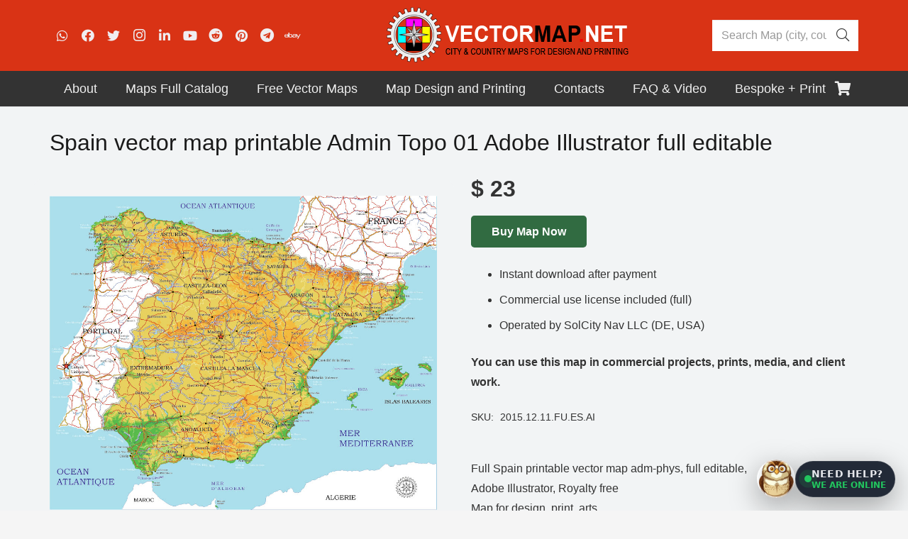

--- FILE ---
content_type: text/html; charset=UTF-8
request_url: https://vectormap.net/product/full-spain-printable-vector-map-adm-phys-full-editable-adobe-illustrator/
body_size: 45773
content:
<!DOCTYPE HTML>
<html class="" lang="en-US">
<head>
	<meta charset="UTF-8">
	<style type='text/css'></style><link rel='stylesheet' id='wp-block-library-css'  href='https://vectormap.net/wp-includes/css/dist/block-library/style.min.css' type='text/css' media='all' /><link rel='stylesheet' id='wc-block-vendors-style-css'  href='https://vectormap.net/wp-content/cache/wmac/css/wmac_single_5a625f7100b0b0a4fde3444e3329311b.css' type='text/css' media='all' /><link rel='stylesheet' id='wc-block-style-css'  href='https://vectormap.net/wp-content/cache/wmac/css/wmac_single_05f9e18b963b2823e582347ef8012a6e.css' type='text/css' media='all' /><link rel='stylesheet' id='us-style-css'  href='https://vectormap.net/wp-content/themes/Impreza/css/style.min.css' type='text/css' media='all' /><link rel='stylesheet' id='theme-style-css'  href='https://vectormap.net/wp-content/cache/wmac/css/wmac_single_32131ddb36a622c9cd6afc104022d8f9.css' type='text/css' media='all' /><title>Spain vector map printable Admin Topo 01 Adobe Illustrator full editable &#8211; Maps in Vector: Detailed Street Maps Illustrator PDF CorelDRAW EPS DWG DXF</title>
<link rel='dns-prefetch' href='//www.google.com' />
<link rel="canonical" href="https://vectormap.net/product/full-spain-printable-vector-map-adm-phys-full-editable-adobe-illustrator/">
<meta name="description" content="Spain vector map in Adobe Illustrator (AI). Europe Archive size: 3.2 Mb, zipped .AI DPI: 300 License: Royalty Free Spain vector maps in Adobe Illustrator format (.AI) features (check the preview">
<meta name="viewport" content="width=device-width, initial-scale=1"><meta name="SKYPE_TOOLBAR" content="SKYPE_TOOLBAR_PARSER_COMPATIBLE"><meta name="theme-color" content="#f5f5f5">


<link rel='stylesheet' id='contact-form-7-css'  href='https://vectormap.net/wp-content/cache/wmac/css/wmac_single_a2e915fb21387a23a3578cb1b2b5a724.css' type='text/css' media='all' />
<link rel='stylesheet' id='google_business_reviews_rating_wp_css-css'  href='https://vectormap.net/wp-content/cache/wmac/css/wmac_single_d796f1d1bc112fc365e77abcf34de9df.css' type='text/css' media='all' />
<link rel='stylesheet' id='photoswipe-css'  href='https://vectormap.net/wp-content/plugins/woocommerce/assets/css/photoswipe/photoswipe.min.css' type='text/css' media='all' />
<link rel='stylesheet' id='photoswipe-default-skin-css'  href='https://vectormap.net/wp-content/plugins/woocommerce/assets/css/photoswipe/default-skin/default-skin.min.css' type='text/css' media='all' />
<style id='woocommerce-inline-inline-css' type='text/css'>
.woocommerce form .form-row .required { visibility: visible; }
</style>
<link rel='stylesheet' id='heateor_sss_frontend_css-css'  href='https://vectormap.net/wp-content/cache/wmac/css/wmac_single_ba4cc2135d79faefe28d070ad9d25a43.css' type='text/css' media='all' />
<style id='heateor_sss_frontend_css-inline-css' type='text/css'>
.heateor_sss_button_instagram span.heateor_sss_svg,a.heateor_sss_instagram span.heateor_sss_svg{background:radial-gradient(circle at 30% 107%,#fdf497 0,#fdf497 5%,#fd5949 45%,#d6249f 60%,#285aeb 90%)}.heateor_sss_horizontal_sharing .heateor_sss_svg,.heateor_sss_standard_follow_icons_container .heateor_sss_svg{color:#fff;border-width:0px;border-style:solid;border-color:transparent}.heateor_sss_horizontal_sharing .heateorSssTCBackground{color:#666}.heateor_sss_horizontal_sharing span.heateor_sss_svg:hover,.heateor_sss_standard_follow_icons_container span.heateor_sss_svg:hover{border-color:transparent;}.heateor_sss_vertical_sharing span.heateor_sss_svg,.heateor_sss_floating_follow_icons_container span.heateor_sss_svg{color:#fff;border-width:0px;border-style:solid;border-color:transparent;}.heateor_sss_vertical_sharing .heateorSssTCBackground{color:#666;}.heateor_sss_vertical_sharing span.heateor_sss_svg:hover,.heateor_sss_floating_follow_icons_container span.heateor_sss_svg:hover{border-color:transparent;}@media screen and (max-width:783px) {.heateor_sss_vertical_sharing{display:none!important}}
</style>

<link rel='stylesheet' id='us-woocommerce-css'  href='https://vectormap.net/wp-content/themes/Impreza/common/css/plugins/woocommerce.min.css' type='text/css' media='all' />
<link rel='stylesheet' id='us-responsive-css'  href='https://vectormap.net/wp-content/themes/Impreza/common/css/responsive.min.css' type='text/css' media='all' />

<style id='vm-owl-whatsapp-chat-inline-css' type='text/css'>
:root{
  --vmchat-z: 2147483000;
  --vmchat-text:#e5e7eb;
  --vmchat-muted:#9ca3af;
  --vmchat-accent:#22c55e;
  --vmchat-shadow: 0 12px 40px rgba(0,0,0,.35);
  --vmchat-radius: 16px;
}
#vmchat-launcher{
  position: fixed !important;
  right: 18px !important;
  bottom: 18px !important;
  z-index: 2147483647 !important;
  display:flex !important;
  align-items:center !important;
  gap:12px !important;
  cursor:pointer !important;
  user-select:none !important;
  pointer-events: auto !important;
}
#vmchat-launcher *{ pointer-events: auto !important; }

/* Owl icon (image) */
#vmchat-owl{
  width:54px;height:54px;border-radius:50%;
  background-image: url("https://vectormap.net/wp-content/uploads/2025/12/owl.png");
  background-size: cover;
  background-position: center;
  background-repeat: no-repeat;
  border:2px solid rgba(255,255,255,.65);
  box-shadow: var(--vmchat-shadow);
  flex:0 0 auto;
}
.vmchat-ico{
  width:34px;height:34px;border-radius:12px;
  background-image: url("https://vectormap.net/wp-content/uploads/2025/12/owl.png");
  background-size: cover;
  background-position: center;
  background-repeat: no-repeat;
  background-color: rgba(255,255,255,.06);
  border:1px solid rgba(255,255,255,.10);
}

#vmchat-pill{
  background: rgba(17,24,39,.92);
  color: var(--vmchat-text);
  border: 1px solid rgba(255,255,255,.10);
  box-shadow: var(--vmchat-shadow);
  padding: 10px 12px;
  border-radius: 999px;
  font: 800 13.5px/1.05 system-ui,-apple-system,Segoe UI,Roboto,Arial,sans-serif;
  display:flex; align-items:center; gap:10px;
  backdrop-filter: blur(10px);
  white-space: nowrap;
}
#vmchat-pill .line1{ display:block; letter-spacing:.2px; }
#vmchat-pill .line2{ display:block; margin-top:3px; font-weight:800; color: var(--vmchat-accent); font-size:12px; }
#vmchat-dot{
  width:10px;height:10px;border-radius:50%;
  background: var(--vmchat-accent);
  box-shadow: 0 0 0 0 rgba(34,197,94,.55);
  animation: vmchatPulse 1.8s infinite;
  flex:0 0 auto;
}
@keyframes vmchatPulse{
  0%{ box-shadow:0 0 0 0 rgba(34,197,94,.55); }
  70%{ box-shadow:0 0 0 10px rgba(34,197,94,0); }
  100%{ box-shadow:0 0 0 0 rgba(34,197,94,0); }
}
#vmchat-window{
  position: fixed !important;
  right: 18px !important;
  bottom: 90px !important;
  width: 340px !important;
  max-width: calc(100vw - 36px) !important;
  z-index: 2147483647 !important;
  background: linear-gradient(180deg, rgba(17,24,39,.98), rgba(11,18,32,.98));
  color: var(--vmchat-text);
  border: 1px solid rgba(255,255,255,.10);
  box-shadow: var(--vmchat-shadow);
  border-radius: var(--vmchat-radius);
  overflow:hidden;
  display:none;
  backdrop-filter: blur(12px);
  pointer-events: auto !important;
}
#vmchat-header{
  padding: 12px 12px 10px 12px;
  display:flex; align-items:center; justify-content:space-between; gap:10px;
  border-bottom: 1px solid rgba(255,255,255,.08);
}
#vmchat-title{ display:flex; align-items:center; gap:10px; }
#vmchat-title b{ font: 900 14px/1.1 system-ui,-apple-system,Segoe UI,Roboto,Arial,sans-serif; }
#vmchat-title em{ font-style:normal; font:700 12px/1.1 system-ui,-apple-system,Segoe UI,Roboto,Arial,sans-serif; color:var(--vmchat-muted); display:block; margin-top:2px; }

#vmchat-close{
  width:34px;height:34px;border-radius:10px;
  border:1px solid rgba(255,255,255,.10);
  background:rgba(255,255,255,.06);
  color:var(--vmchat-text);
  cursor:pointer;
  font:900 16px/1 system-ui,-apple-system,Segoe UI,Roboto,Arial,sans-serif;
}
#vmchat-body{ padding:12px; max-height:340px; overflow:auto; }
.vmmsg{ margin:0 0 10px 0; display:flex; }
.vmmsg .bubble{
  padding:10px 12px;
  border-radius:14px;
  border:1px solid rgba(255,255,255,.10);
  font:700 13px/1.35 system-ui,-apple-system,Segoe UI,Roboto,Arial,sans-serif;
  max-width:92%;
  white-space: pre-wrap;
}
.vmmsg.bot{ justify-content:flex-start; }
.vmmsg.bot .bubble{ background:rgba(255,255,255,.06); }
.vmmsg.user{ justify-content:flex-end; }
.vmmsg.user .bubble{ background:rgba(34,197,94,.12); border-color: rgba(34,197,94,.25); }
#vmchat-footer{
  padding:10px 12px 12px 12px;
  border-top:1px solid rgba(255,255,255,.08);
  display:flex; gap:8px;
}
#vmchat-input{
  flex:1;
  border-radius:12px;
  border:1px solid rgba(255,255,255,.12);
  background:rgba(255,255,255,.06);
  color:var(--vmchat-text);
  padding:10px 10px;
  font:700 13px/1.2 system-ui,-apple-system,Segoe UI,Roboto,Arial,sans-serif;
  outline:none;
}
#vmchat-send{
  border-radius:12px;
  border:1px solid rgba(34,197,94,.35);
  background:rgba(34,197,94,.18);
  color:var(--vmchat-text);
  padding:10px 12px;
  cursor:pointer;
  font:900 13px/1 system-ui,-apple-system,Segoe UI,Roboto,Arial,sans-serif;
  min-width:84px;
}
#vmchat-note{
  padding:0 12px 12px 12px;
  color:var(--vmchat-muted);
  font:700 11.5px/1.25 system-ui,-apple-system,Segoe UI,Roboto,Arial,sans-serif;
}
</style>
<script type='text/javascript' src='https://vectormap.net/wp-includes/js/jquery/jquery.js?ver=1.12.4-wp'></script>
<script type='text/javascript' src='https://vectormap.net/wp-content/cache/wmac/js/wmac_single_58f514933acc16774261d151480920ed.js?ver=5.4.2'></script>
<link rel='https://api.w.org/' href='https://vectormap.net/wp-json/' />
<link rel="canonical" href="https://vectormap.net/product/full-spain-printable-vector-map-adm-phys-full-editable-adobe-illustrator/" />
<link rel="alternate" type="application/json+oembed" href="https://vectormap.net/wp-json/oembed/1.0/embed?url=https%3A%2F%2Fvectormap.net%2Fproduct%2Ffull-spain-printable-vector-map-adm-phys-full-editable-adobe-illustrator%2F" />
<link rel="alternate" type="text/xml+oembed" href="https://vectormap.net/wp-json/oembed/1.0/embed?url=https%3A%2F%2Fvectormap.net%2Fproduct%2Ffull-spain-printable-vector-map-adm-phys-full-editable-adobe-illustrator%2F&#038;format=xml" />
<script type="text/javascript">var ajaxurl = "https://vectormap.net/wp-admin/admin-ajax.php";</script><meta name="twitter:card" content="summary_large_image" /><meta name="twitter:title" content="Spain vector map printable Admin Topo 01 Adobe Illustrator full editable" /><meta name="twitter:image" content="https://vectormap.net/wp-content/uploads/2015/12/map_spain_adm_fiz_full_ai_main.jpg" /><!-- Schema optimized by Schema Pro --><script type="application/ld+json">{"@context":"https://schema.org","@type":"Product","name":"Spain vector map printable Admin Topo 01 Adobe Illustrator full editable","image":{"@type":"ImageObject","url":"https://vectormap.net/wp-content/uploads/2015/12/map_spain_adm_fiz_full_ai_main.jpg","width":1035,"height":839},"description":"Spain vector map printable Admin Topo 01 Adobe Illustrator full editable","sku":"2015.12.11.FU.ES.AI","mpn":null,"brand":{"@type":"Brand","name":"@vectormapper"},"offers":{"shippingDetails":[{"deliveryTime":{"@type":"ShippingDeliveryTime","handlingTime":{"@type":"QuantitativeValue","minValue":"3","maxValue":"7","unitCode":"SKU"},"transitTime":{"@type":"QuantitativeValue","minValue":"1","maxValue":"3","unitCode":"SKU"}},"shippingRate":{"@type":"MonetaryAmount","value":"1","currency":"USD"}}],"@type":"Offer","price":"23.12","priceValidUntil":null,"url":"https://vectormap.net/product/full-spain-printable-vector-map-adm-phys-full-editable-adobe-illustrator/","priceCurrency":"USD","availability":"instock","hasMerchantReturnPolicy":[{"@type":"MerchantReturnPolicy","applicableCountry":"US","returnPolicyCategory":"https://schema.org/MerchantReturnNotPermitted","merchantReturnDays":7,"returnFees":"https://schema.org/FreeReturn","returnMethod":"https://schema.org/ReturnByMail","refundType":null}]}}</script><!-- / Schema optimized by Schema Pro --><!-- site-navigation-element Schema optimized by Schema Pro --><script type="application/ld+json">{"@context":"https:\/\/schema.org","@graph":[{"@context":"https:\/\/schema.org","@type":"SiteNavigationElement","id":"site-navigation","name":"About","url":"https:\/\/vectormap.net\/about\/"},{"@context":"https:\/\/schema.org","@type":"SiteNavigationElement","id":"site-navigation","name":"Visitors \u2013 Interactive World Visitors Globe Vectormap.Net","url":"https:\/\/vectormap.net\/visitors-interactive-world-visitors-globe-vectormap-net\/"},{"@context":"https:\/\/schema.org","@type":"SiteNavigationElement","id":"site-navigation","name":"Briefs and press releases Vectormap.Net, in English and Spanish.","url":"https:\/\/vectormap.net\/briefs-and-press-releases-vectormap-net-in-english-and-spanish\/"},{"@context":"https:\/\/schema.org","@type":"SiteNavigationElement","id":"site-navigation","name":"Analysis of prices, assortment and details of competitors","url":"https:\/\/vectormap.net\/analysis-of-prices-assortment-and-details-of-competitor-maps-from-chatgpt-from-may-21-2025\/"},{"@context":"https:\/\/schema.org","@type":"SiteNavigationElement","id":"site-navigation","name":"License and royalty agreement (draft)","url":"https:\/\/vectormap.net\/license-and-royalty-agreement-draft\/"},{"@context":"https:\/\/schema.org","@type":"SiteNavigationElement","id":"site-navigation","name":"How to pay by Credit Card","url":"https:\/\/vectormap.net\/pay-simple-way\/"},{"@context":"https:\/\/schema.org","@type":"SiteNavigationElement","id":"site-navigation","name":"Return Policy for Digital Products","url":"https:\/\/vectormap.net\/return-policy-for-digital-products\/"},{"@context":"https:\/\/schema.org","@type":"SiteNavigationElement","id":"site-navigation","name":"Digital Products Refund Policy","url":"https:\/\/vectormap.net\/digital-products-refund-policy\/"},{"@context":"https:\/\/schema.org","@type":"SiteNavigationElement","id":"site-navigation","name":"Maps for Cinema, Broadcasting, Media, Serials: unlimited using","url":"https:\/\/vectormap.net\/maps-for-cinema-broadcasting-media-serials-unlimited-using\/"},{"@context":"https:\/\/schema.org","@type":"SiteNavigationElement","id":"site-navigation","name":"Review from Google Business","url":"https:\/\/vectormap.net\/review-from-google-business\/"},{"@context":"https:\/\/schema.org","@type":"SiteNavigationElement","id":"site-navigation","name":"Download  free city map samples","url":"https:\/\/vectormap.net\/free-example-map-download-city-plan-an-g-view-difference\/"},{"@context":"https:\/\/schema.org","@type":"SiteNavigationElement","id":"site-navigation","name":"FAQs: Vector Maps and City Plans","url":"https:\/\/vectormap.net\/about\/faqs\/"},{"@context":"https:\/\/schema.org","@type":"SiteNavigationElement","id":"site-navigation","name":"Order a Custom Map!","url":"https:\/\/vectormap.net\/offers-custom-maps\/"},{"@context":"https:\/\/schema.org","@type":"SiteNavigationElement","id":"site-navigation","name":"Our Customers and Friends","url":"https:\/\/vectormap.net\/our-customers\/"},{"@context":"https:\/\/schema.org","@type":"SiteNavigationElement","id":"site-navigation","name":"Our History, Dynasty of Cartographers","url":"https:\/\/vectormap.net\/history-we-draw-maps-from-the-17th-century\/"},{"@context":"https:\/\/schema.org","@type":"SiteNavigationElement","id":"site-navigation","name":"Terms & Conditions","url":"https:\/\/vectormap.net\/terms-conditions-software-license-agreement-for-digital-cartographic-data\/"},{"@context":"https:\/\/schema.org","@type":"SiteNavigationElement","id":"site-navigation","name":"GIS Service","url":"https:\/\/vectormap.net\/gis-service\/"},{"@context":"https:\/\/schema.org","@type":"SiteNavigationElement","id":"site-navigation","name":"History of Jewish Cartography: we open this world for you","url":"https:\/\/vectormap.net\/history-of-jewish-cartography-we-open-this-world-for-you\/"},{"@context":"https:\/\/schema.org","@type":"SiteNavigationElement","id":"site-navigation","name":"CODEX OF CHAOS 1, 2, 3 parts \u2013 English and Russian versions","url":"https:\/\/vectormap.net\/codex-of-chaos-1-2-3-parts-english-and-russian-versions\/"},{"@context":"https:\/\/schema.org","@type":"SiteNavigationElement","id":"site-navigation","name":"Odd, Weird and Beautiful Maps","url":"https:\/\/vectormap.net\/about\/archives\/"},{"@context":"https:\/\/schema.org","@type":"SiteNavigationElement","id":"site-navigation","name":"Other arts and Us","url":"https:\/\/vectormap.net\/design-works-materials\/"},{"@context":"https:\/\/schema.org","@type":"SiteNavigationElement","id":"site-navigation","name":"Site Map by Continent","url":"https:\/\/vectormap.net\/vector-map-navigation-browse-map-catalog-by-country\/"},{"@context":"https:\/\/schema.org","@type":"SiteNavigationElement","id":"site-navigation","name":"Maps Full Catalog","url":"#"},{"@context":"https:\/\/schema.org","@type":"SiteNavigationElement","id":"site-navigation","name":"Ready for print size 24 x 36 inch","url":"https:\/\/vectormap.net\/product-category\/ready_for_print\/"},{"@context":"https:\/\/schema.org","@type":"SiteNavigationElement","id":"site-navigation","name":"World and Continents Maps","url":"https:\/\/vectormap.net\/product-category\/world_continent_maps\/"},{"@context":"https:\/\/schema.org","@type":"SiteNavigationElement","id":"site-navigation","name":"Countries Full Maps","url":"https:\/\/vectormap.net\/product-category\/full_countries_maps\/"},{"@context":"https:\/\/schema.org","@type":"SiteNavigationElement","id":"site-navigation","name":"North America Maps","url":"https:\/\/vectormap.net\/product-category\/north_america_maps\/"},{"@context":"https:\/\/schema.org","@type":"SiteNavigationElement","id":"site-navigation","name":"Canada Maps","url":"https:\/\/vectormap.net\/product-category\/north_america_maps\/canada_vector_map\/"},{"@context":"https:\/\/schema.org","@type":"SiteNavigationElement","id":"site-navigation","name":"United States all Maps","url":"https:\/\/vectormap.net\/product-category\/north_america_maps\/usa_vector_maps\/"},{"@context":"https:\/\/schema.org","@type":"SiteNavigationElement","id":"site-navigation","name":"US Country, States, Counties Maps","url":"https:\/\/vectormap.net\/product-category\/north_america_maps\/usa_vector_maps\/us_states_counties\/"},{"@context":"https:\/\/schema.org","@type":"SiteNavigationElement","id":"site-navigation","name":"Puerto Rico Maps","url":"https:\/\/vectormap.net\/product-category\/north_america_maps\/puerto_rico_vector_maps\/"},{"@context":"https:\/\/schema.org","@type":"SiteNavigationElement","id":"site-navigation","name":"US University Maps","url":"https:\/\/vectormap.net\/product-category\/north_america_maps\/usa_vector_maps\/university-maps\/"},{"@context":"https:\/\/schema.org","@type":"SiteNavigationElement","id":"site-navigation","name":"Mexico Vector Maps","url":"https:\/\/vectormap.net\/product-category\/north_america_maps\/map_mexica\/"},{"@context":"https:\/\/schema.org","@type":"SiteNavigationElement","id":"site-navigation","name":"Cuba Vector Maps","url":"https:\/\/vectormap.net\/product-category\/north_america_maps\/cuba_vector_maps\/"},{"@context":"https:\/\/schema.org","@type":"SiteNavigationElement","id":"site-navigation","name":"Republica Dominicana and Haiti Maps","url":"https:\/\/vectormap.net\/product-category\/north_america_maps\/map_republica_dominicana\/"},{"@context":"https:\/\/schema.org","@type":"SiteNavigationElement","id":"site-navigation","name":"Dominica vector maps","url":"https:\/\/vectormap.net\/product-category\/south_america_maps\/dominica\/"},{"@context":"https:\/\/schema.org","@type":"SiteNavigationElement","id":"site-navigation","name":"Jamaica Maps","url":"https:\/\/vectormap.net\/product-category\/north_america_maps\/jamaica_vector_maps\/"},{"@context":"https:\/\/schema.org","@type":"SiteNavigationElement","id":"site-navigation","name":"Australia and Oceania Maps","url":"https:\/\/vectormap.net\/product-category\/australia_vector_maps\/"},{"@context":"https:\/\/schema.org","@type":"SiteNavigationElement","id":"site-navigation","name":"Australia Continental Maps","url":"https:\/\/vectormap.net\/product-category\/australia_vector_maps\/australia_continental_vector_maps\/"},{"@context":"https:\/\/schema.org","@type":"SiteNavigationElement","id":"site-navigation","name":"Fiji maps","url":"https:\/\/vectormap.net\/product-category\/australia_vector_maps\/fiji-editable-maps\/"},{"@context":"https:\/\/schema.org","@type":"SiteNavigationElement","id":"site-navigation","name":"New Zealand Maps","url":"https:\/\/vectormap.net\/product-category\/australia_vector_maps\/new-zealand\/"},{"@context":"https:\/\/schema.org","@type":"SiteNavigationElement","id":"site-navigation","name":"Papua New Guinea Maps","url":"https:\/\/vectormap.net\/product-category\/australia_vector_maps\/papua_new_guinea\/"},{"@context":"https:\/\/schema.org","@type":"SiteNavigationElement","id":"site-navigation","name":"Tasmania Maps","url":"https:\/\/vectormap.net\/product-category\/australia_vector_maps\/australia_continental_vector_maps\/tasmania\/"},{"@context":"https:\/\/schema.org","@type":"SiteNavigationElement","id":"site-navigation","name":"Europe Maps","url":"https:\/\/vectormap.net\/product-category\/europa_vector_maps\/"},{"@context":"https:\/\/schema.org","@type":"SiteNavigationElement","id":"site-navigation","name":"Andorra Maps","url":"https:\/\/vectormap.net\/product-category\/europa_vector_maps\/andorra_vector_maps\/"},{"@context":"https:\/\/schema.org","@type":"SiteNavigationElement","id":"site-navigation","name":"Armenia Maps","url":"https:\/\/vectormap.net\/product-category\/europa_vector_maps\/armenia_vector_maps\/"},{"@context":"https:\/\/schema.org","@type":"SiteNavigationElement","id":"site-navigation","name":"Austria Maps","url":"https:\/\/vectormap.net\/product-category\/europa_vector_maps\/austria_vector_maps\/"},{"@context":"https:\/\/schema.org","@type":"SiteNavigationElement","id":"site-navigation","name":"Belarus Maps","url":"https:\/\/vectormap.net\/product-category\/europa_vector_maps\/belarus_vector_maps\/"},{"@context":"https:\/\/schema.org","@type":"SiteNavigationElement","id":"site-navigation","name":"Belgium Maps","url":"https:\/\/vectormap.net\/product-category\/europa_vector_maps\/belgium_vector_map\/"},{"@context":"https:\/\/schema.org","@type":"SiteNavigationElement","id":"site-navigation","name":"Bosnia Herzegovina Maps","url":"https:\/\/vectormap.net\/product-category\/europa_vector_maps\/bosnia_herzegovina_vector_maps\/"},{"@context":"https:\/\/schema.org","@type":"SiteNavigationElement","id":"site-navigation","name":"Bulgaria Maps","url":"https:\/\/vectormap.net\/product-category\/europa_vector_maps\/bulgaria_vector_maps\/"},{"@context":"https:\/\/schema.org","@type":"SiteNavigationElement","id":"site-navigation","name":"Croatia Maps","url":"https:\/\/vectormap.net\/product-category\/europa_vector_maps\/croatia_vector_maps\/"},{"@context":"https:\/\/schema.org","@type":"SiteNavigationElement","id":"site-navigation","name":"Cyprus Maps","url":"https:\/\/vectormap.net\/product-category\/europa_vector_maps\/cyprus_vector_maps\/"},{"@context":"https:\/\/schema.org","@type":"SiteNavigationElement","id":"site-navigation","name":"Czech Republic Maps","url":"https:\/\/vectormap.net\/product-category\/europa_vector_maps\/czech_vector_maps\/"},{"@context":"https:\/\/schema.org","@type":"SiteNavigationElement","id":"site-navigation","name":"Denmark Maps","url":"https:\/\/vectormap.net\/product-category\/europa_vector_maps\/denmark_vector_maps\/"},{"@context":"https:\/\/schema.org","@type":"SiteNavigationElement","id":"site-navigation","name":"ENG: UK Great Britain Maps","url":"https:\/\/vectormap.net\/product-category\/europa_vector_maps\/great_britain_vector_maps\/"},{"@context":"https:\/\/schema.org","@type":"SiteNavigationElement","id":"site-navigation","name":"Estonia Maps","url":"https:\/\/vectormap.net\/product-category\/europa_vector_maps\/estonia_vector_maps\/"},{"@context":"https:\/\/schema.org","@type":"SiteNavigationElement","id":"site-navigation","name":"Finland Maps","url":"https:\/\/vectormap.net\/product-category\/europa_vector_maps\/finland_vector_maps\/"},{"@context":"https:\/\/schema.org","@type":"SiteNavigationElement","id":"site-navigation","name":"France Maps","url":"https:\/\/vectormap.net\/product-category\/europa_vector_maps\/france_vector_maps\/"},{"@context":"https:\/\/schema.org","@type":"SiteNavigationElement","id":"site-navigation","name":"Georgia maps","url":"https:\/\/vectormap.net\/product-category\/europa_vector_maps\/georgia-vector-maps\/"},{"@context":"https:\/\/schema.org","@type":"SiteNavigationElement","id":"site-navigation","name":"Germany Maps","url":"https:\/\/vectormap.net\/product-category\/europa_vector_maps\/germany_vector_maps\/"},{"@context":"https:\/\/schema.org","@type":"SiteNavigationElement","id":"site-navigation","name":"Greece Maps","url":"https:\/\/vectormap.net\/product-category\/europa_vector_maps\/greece_vector_maps\/"},{"@context":"https:\/\/schema.org","@type":"SiteNavigationElement","id":"site-navigation","name":"Hungary Maps","url":"https:\/\/vectormap.net\/product-category\/europa_vector_maps\/hungary_vector_maps\/"},{"@context":"https:\/\/schema.org","@type":"SiteNavigationElement","id":"site-navigation","name":"Iceland Maps","url":"https:\/\/vectormap.net\/product-category\/europa_vector_maps\/iceland_maps\/"},{"@context":"https:\/\/schema.org","@type":"SiteNavigationElement","id":"site-navigation","name":"Israel Maps","url":"https:\/\/vectormap.net\/product-category\/europa_vector_maps\/israel_vector_maps\/"},{"@context":"https:\/\/schema.org","@type":"SiteNavigationElement","id":"site-navigation","name":"Ireland Maps","url":"https:\/\/vectormap.net\/product-category\/europa_vector_maps\/ireland_vector_maps\/"},{"@context":"https:\/\/schema.org","@type":"SiteNavigationElement","id":"site-navigation","name":"Italy Maps","url":"https:\/\/vectormap.net\/product-category\/europa_vector_maps\/italy_vector_maps\/"},{"@context":"https:\/\/schema.org","@type":"SiteNavigationElement","id":"site-navigation","name":"Latvia Maps","url":"https:\/\/vectormap.net\/product-category\/europa_vector_maps\/latvia_vector_maps\/"},{"@context":"https:\/\/schema.org","@type":"SiteNavigationElement","id":"site-navigation","name":"Lithuania Maps","url":"https:\/\/vectormap.net\/product-category\/europa_vector_maps\/lithuania_vector_maps\/"},{"@context":"https:\/\/schema.org","@type":"SiteNavigationElement","id":"site-navigation","name":"Luxembourg Maps","url":"https:\/\/vectormap.net\/product-category\/europa_vector_maps\/luxembourg_vector_maps\/"},{"@context":"https:\/\/schema.org","@type":"SiteNavigationElement","id":"site-navigation","name":"Macedonia Maps","url":"https:\/\/vectormap.net\/product-category\/europa_vector_maps\/macedonia_vector_maps\/"},{"@context":"https:\/\/schema.org","@type":"SiteNavigationElement","id":"site-navigation","name":"Moldova Maps","url":"https:\/\/vectormap.net\/product-category\/europa_vector_maps\/moldova_vector_maps\/"},{"@context":"https:\/\/schema.org","@type":"SiteNavigationElement","id":"site-navigation","name":"Monaco Maps","url":"https:\/\/vectormap.net\/product-tag\/monaco-full-city-vector-map\/"},{"@context":"https:\/\/schema.org","@type":"SiteNavigationElement","id":"site-navigation","name":"Netherlands Maps","url":"https:\/\/vectormap.net\/product-category\/europa_vector_maps\/netherland_vector_maps\/"},{"@context":"https:\/\/schema.org","@type":"SiteNavigationElement","id":"site-navigation","name":"Norway Maps","url":"https:\/\/vectormap.net\/product-category\/europa_vector_maps\/norway_vector_maps\/"},{"@context":"https:\/\/schema.org","@type":"SiteNavigationElement","id":"site-navigation","name":"Poland Maps","url":"https:\/\/vectormap.net\/product-category\/europa_vector_maps\/poland_vector_maps\/"},{"@context":"https:\/\/schema.org","@type":"SiteNavigationElement","id":"site-navigation","name":"Portugal Maps","url":"https:\/\/vectormap.net\/product-category\/europa_vector_maps\/portugal_vector_maps\/"},{"@context":"https:\/\/schema.org","@type":"SiteNavigationElement","id":"site-navigation","name":"Romania Maps","url":"https:\/\/vectormap.net\/product-category\/europa_vector_maps\/romania_vector_maps\/"},{"@context":"https:\/\/schema.org","@type":"SiteNavigationElement","id":"site-navigation","name":"Russia Maps","url":"https:\/\/vectormap.net\/product-category\/europa_vector_maps\/russia_vector_maps\/"},{"@context":"https:\/\/schema.org","@type":"SiteNavigationElement","id":"site-navigation","name":"Serbia Maps","url":"https:\/\/vectormap.net\/product-category\/europa_vector_maps\/serbia_vector_maps\/"},{"@context":"https:\/\/schema.org","@type":"SiteNavigationElement","id":"site-navigation","name":"Slovakia Maps","url":"https:\/\/vectormap.net\/product-category\/europa_vector_maps\/slovakia_vector_maps\/"},{"@context":"https:\/\/schema.org","@type":"SiteNavigationElement","id":"site-navigation","name":"Slovenia Maps","url":"https:\/\/vectormap.net\/product-category\/europa_vector_maps\/slovenia_vector_maps\/"},{"@context":"https:\/\/schema.org","@type":"SiteNavigationElement","id":"site-navigation","name":"Spain Maps","url":"https:\/\/vectormap.net\/product-category\/europa_vector_maps\/spain_vector_maps\/"},{"@context":"https:\/\/schema.org","@type":"SiteNavigationElement","id":"site-navigation","name":"Sweden Maps","url":"https:\/\/vectormap.net\/product-category\/europa_vector_maps\/sweden_vector_maps\/"},{"@context":"https:\/\/schema.org","@type":"SiteNavigationElement","id":"site-navigation","name":"Switzerland Maps","url":"https:\/\/vectormap.net\/product-category\/europa_vector_maps\/switzerland_vector_maps\/"},{"@context":"https:\/\/schema.org","@type":"SiteNavigationElement","id":"site-navigation","name":"Ukraine Maps","url":"https:\/\/vectormap.net\/product-category\/europa_vector_maps\/ukraine_vector_maps\/"},{"@context":"https:\/\/schema.org","@type":"SiteNavigationElement","id":"site-navigation","name":"United Kingdom","url":"https:\/\/vectormap.net\/product-category\/europa_vector_maps\/great_britain_vector_maps\/"},{"@context":"https:\/\/schema.org","@type":"SiteNavigationElement","id":"site-navigation","name":"Asia Maps","url":"https:\/\/vectormap.net\/product-category\/asia_vector_maps\/"},{"@context":"https:\/\/schema.org","@type":"SiteNavigationElement","id":"site-navigation","name":"Afghanistan Maps","url":"https:\/\/vectormap.net\/product-category\/asia_vector_maps\/afganistan-vector-maps\/"},{"@context":"https:\/\/schema.org","@type":"SiteNavigationElement","id":"site-navigation","name":"Azerbaijan maps","url":"https:\/\/vectormap.net\/product-category\/asia_vector_maps\/azerbaijan-vector-maps\/"},{"@context":"https:\/\/schema.org","@type":"SiteNavigationElement","id":"site-navigation","name":"Bahrain Maps","url":"https:\/\/vectormap.net\/product-category\/asia_vector_maps\/bahrain_city_maps\/"},{"@context":"https:\/\/schema.org","@type":"SiteNavigationElement","id":"site-navigation","name":"China Maps","url":"https:\/\/vectormap.net\/product-category\/asia_vector_maps\/china_vector_maps\/"},{"@context":"https:\/\/schema.org","@type":"SiteNavigationElement","id":"site-navigation","name":"Cyprus Maps: PDF and Adobe Illustrator","url":"https:\/\/vectormap.net\/product-category\/europa_vector_maps\/cyprus_vector_maps\/"},{"@context":"https:\/\/schema.org","@type":"SiteNavigationElement","id":"site-navigation","name":"Emirates UAE Maps","url":"https:\/\/vectormap.net\/product-category\/asia_vector_maps\/united-arab-emirates\/"},{"@context":"https:\/\/schema.org","@type":"SiteNavigationElement","id":"site-navigation","name":"India Maps","url":"https:\/\/vectormap.net\/product-category\/asia_vector_maps\/india_vector_maps\/"},{"@context":"https:\/\/schema.org","@type":"SiteNavigationElement","id":"site-navigation","name":"Indonesia Maps","url":"https:\/\/vectormap.net\/product-category\/asia_vector_maps\/indonesia_printable_map\/"},{"@context":"https:\/\/schema.org","@type":"SiteNavigationElement","id":"site-navigation","name":"Iran Maps","url":"https:\/\/vectormap.net\/product-category\/asia_vector_maps\/iran-maps\/"},{"@context":"https:\/\/schema.org","@type":"SiteNavigationElement","id":"site-navigation","name":"Japan Maps","url":"https:\/\/vectormap.net\/product-category\/asia_vector_maps\/japan_vector_maps\/"},{"@context":"https:\/\/schema.org","@type":"SiteNavigationElement","id":"site-navigation","name":"Kuwait Maps","url":"https:\/\/vectormap.net\/product-category\/asia_vector_maps\/kuwait_illustrator_map\/"},{"@context":"https:\/\/schema.org","@type":"SiteNavigationElement","id":"site-navigation","name":"Kyrgyzstan Maps","url":"https:\/\/vectormap.net\/product-category\/asia_vector_maps\/kyrgyzstan_vector_maps\/"},{"@context":"https:\/\/schema.org","@type":"SiteNavigationElement","id":"site-navigation","name":"Lebanon Maps","url":"https:\/\/vectormap.net\/product-category\/asia_vector_maps\/lebanon_maps\/"},{"@context":"https:\/\/schema.org","@type":"SiteNavigationElement","id":"site-navigation","name":"Malaysia Maps","url":"https:\/\/vectormap.net\/product-category\/asia_vector_maps\/malaysia\/"},{"@context":"https:\/\/schema.org","@type":"SiteNavigationElement","id":"site-navigation","name":"Pakistan maps","url":"https:\/\/vectormap.net\/product-category\/asia_vector_maps\/pakistan-vector-maps\/"},{"@context":"https:\/\/schema.org","@type":"SiteNavigationElement","id":"site-navigation","name":"Philippines Maps","url":"https:\/\/vectormap.net\/product-category\/asia_vector_maps\/philippines_vector_map\/"},{"@context":"https:\/\/schema.org","@type":"SiteNavigationElement","id":"site-navigation","name":"Singapore Maps","url":"https:\/\/vectormap.net\/product-category\/asia_vector_maps\/singapore\/"},{"@context":"https:\/\/schema.org","@type":"SiteNavigationElement","id":"site-navigation","name":"South Korea Maps","url":"https:\/\/vectormap.net\/product-category\/asia_vector_maps\/south_korea\/"},{"@context":"https:\/\/schema.org","@type":"SiteNavigationElement","id":"site-navigation","name":"Syria Maps","url":"https:\/\/vectormap.net\/product-category\/asia_vector_maps\/syria_vector_maps\/"},{"@context":"https:\/\/schema.org","@type":"SiteNavigationElement","id":"site-navigation","name":"Taiwan Maps","url":"https:\/\/vectormap.net\/product-category\/asia_vector_maps\/taiwan_vector_maps\/"},{"@context":"https:\/\/schema.org","@type":"SiteNavigationElement","id":"site-navigation","name":"Thailand Maps","url":"https:\/\/vectormap.net\/product-category\/asia_vector_maps\/thailand-maps-adobe-illustrator\/"},{"@context":"https:\/\/schema.org","@type":"SiteNavigationElement","id":"site-navigation","name":"Turkey Maps","url":"https:\/\/vectormap.net\/product-category\/asia_vector_maps\/turkey_vector_maps\/"},{"@context":"https:\/\/schema.org","@type":"SiteNavigationElement","id":"site-navigation","name":"Vietnam Maps","url":"https:\/\/vectormap.net\/product-category\/asia_vector_maps\/vietnam-vector-maps\/"},{"@context":"https:\/\/schema.org","@type":"SiteNavigationElement","id":"site-navigation","name":"South America maps","url":"https:\/\/vectormap.net\/product-category\/south_america_maps\/"},{"@context":"https:\/\/schema.org","@type":"SiteNavigationElement","id":"site-navigation","name":"Argentina Maps","url":"https:\/\/vectormap.net\/product-category\/south_america_maps\/argentina_vector_maps\/"},{"@context":"https:\/\/schema.org","@type":"SiteNavigationElement","id":"site-navigation","name":"Bolivia Maps","url":"https:\/\/vectormap.net\/product-category\/south_america_maps\/bolivia_vector_maps\/"},{"@context":"https:\/\/schema.org","@type":"SiteNavigationElement","id":"site-navigation","name":"Brazil Maps","url":"https:\/\/vectormap.net\/product-category\/south_america_maps\/brasilia_vector_maps\/"},{"@context":"https:\/\/schema.org","@type":"SiteNavigationElement","id":"site-navigation","name":"Chile Maps","url":"https:\/\/vectormap.net\/product-category\/south_america_maps\/chile_printable_maps\/"},{"@context":"https:\/\/schema.org","@type":"SiteNavigationElement","id":"site-navigation","name":"Colombia Maps","url":"https:\/\/vectormap.net\/product-category\/south_america_maps\/colombia_vector_maps\/"},{"@context":"https:\/\/schema.org","@type":"SiteNavigationElement","id":"site-navigation","name":"Dominica Maps","url":"https:\/\/vectormap.net\/product-category\/south_america_maps\/dominica\/"},{"@context":"https:\/\/schema.org","@type":"SiteNavigationElement","id":"site-navigation","name":"Ecuador Maps","url":"https:\/\/vectormap.net\/product-category\/south_america_maps\/equador_vector_maps\/"},{"@context":"https:\/\/schema.org","@type":"SiteNavigationElement","id":"site-navigation","name":"Panama vector maps","url":"https:\/\/vectormap.net\/product-category\/south_america_maps\/panama_vector_maps\/"},{"@context":"https:\/\/schema.org","@type":"SiteNavigationElement","id":"site-navigation","name":"Paraguay Maps","url":"https:\/\/vectormap.net\/product-category\/south_america_maps\/paraguay-vector-maps\/"},{"@context":"https:\/\/schema.org","@type":"SiteNavigationElement","id":"site-navigation","name":"Peru Maps","url":"https:\/\/vectormap.net\/product-category\/south_america_maps\/peru_vector_maps\/"},{"@context":"https:\/\/schema.org","@type":"SiteNavigationElement","id":"site-navigation","name":"Saint Lucia Maps: PDF and Adobe Illustrator","url":"https:\/\/vectormap.net\/product-category\/south_america_maps\/saint-lucia-maps\/"},{"@context":"https:\/\/schema.org","@type":"SiteNavigationElement","id":"site-navigation","name":"Uruguay Maps","url":"https:\/\/vectormap.net\/product-category\/south_america_maps\/uruguai_vector_maps\/"},{"@context":"https:\/\/schema.org","@type":"SiteNavigationElement","id":"site-navigation","name":"Venezuela Maps","url":"https:\/\/vectormap.net\/product-category\/south_america_maps\/venezuela_vector_maps\/"},{"@context":"https:\/\/schema.org","@type":"SiteNavigationElement","id":"site-navigation","name":"Africa maps","url":"https:\/\/vectormap.net\/product-category\/africa_vector_maps\/"},{"@context":"https:\/\/schema.org","@type":"SiteNavigationElement","id":"site-navigation","name":"Africa Full Continent Map","url":"https:\/\/vectormap.net\/product-tag\/street-map-africa-full-pdf-and-adobe-illustrator\/"},{"@context":"https:\/\/schema.org","@type":"SiteNavigationElement","id":"site-navigation","name":"Botswana Maps","url":"https:\/\/vectormap.net\/product-category\/africa_vector_maps\/botswana-vector-maps\/"},{"@context":"https:\/\/schema.org","@type":"SiteNavigationElement","id":"site-navigation","name":"Central African Republic","url":"https:\/\/vectormap.net\/product-category\/africa_vector_maps\/central_african_republic\/"},{"@context":"https:\/\/schema.org","@type":"SiteNavigationElement","id":"site-navigation","name":"Congo Democratic Republic Maps","url":"https:\/\/vectormap.net\/product-category\/africa_vector_maps\/congo-democratic-republic\/"},{"@context":"https:\/\/schema.org","@type":"SiteNavigationElement","id":"site-navigation","name":"Gabon vector maps","url":"https:\/\/vectormap.net\/product-category\/africa_vector_maps\/gabon_vector_maps\/"},{"@context":"https:\/\/schema.org","@type":"SiteNavigationElement","id":"site-navigation","name":"Kenya Maps","url":"https:\/\/vectormap.net\/product-category\/africa_vector_maps\/kenya-vector-maps\/"},{"@context":"https:\/\/schema.org","@type":"SiteNavigationElement","id":"site-navigation","name":"Malawi Maps","url":"https:\/\/vectormap.net\/product-category\/africa_vector_maps\/malawi-vector-maps\/"},{"@context":"https:\/\/schema.org","@type":"SiteNavigationElement","id":"site-navigation","name":"Morocco Maps: PDF and Adobe Illustrator","url":"https:\/\/vectormap.net\/product-category\/africa_vector_maps\/morocco-maps\/"},{"@context":"https:\/\/schema.org","@type":"SiteNavigationElement","id":"site-navigation","name":"Mozambique Maps","url":"https:\/\/vectormap.net\/product-category\/africa_vector_maps\/mozambique-vector-maps\/"},{"@context":"https:\/\/schema.org","@type":"SiteNavigationElement","id":"site-navigation","name":"Namibia Maps","url":"https:\/\/vectormap.net\/product-category\/africa_vector_maps\/namibia-vector-maps\/"},{"@context":"https:\/\/schema.org","@type":"SiteNavigationElement","id":"site-navigation","name":"Nigeria Maps","url":"https:\/\/vectormap.net\/product-category\/africa_vector_maps\/nigeria_maps\/"},{"@context":"https:\/\/schema.org","@type":"SiteNavigationElement","id":"site-navigation","name":"Rwanda Maps","url":"https:\/\/vectormap.net\/product-category\/africa_vector_maps\/rwanda_vector_maps\/"},{"@context":"https:\/\/schema.org","@type":"SiteNavigationElement","id":"site-navigation","name":"South Africa Maps","url":"https:\/\/vectormap.net\/product-category\/africa_vector_maps\/south-africa\/"},{"@context":"https:\/\/schema.org","@type":"SiteNavigationElement","id":"site-navigation","name":"Tanzania Maps","url":"https:\/\/vectormap.net\/product-category\/africa_vector_maps\/tanzania-vector-maps\/"},{"@context":"https:\/\/schema.org","@type":"SiteNavigationElement","id":"site-navigation","name":"Zambia Maps","url":"https:\/\/vectormap.net\/product-category\/africa_vector_maps\/zambia\/"},{"@context":"https:\/\/schema.org","@type":"SiteNavigationElement","id":"site-navigation","name":"Zimbabwe Maps","url":"https:\/\/vectormap.net\/product-category\/africa_vector_maps\/zimbabwe-vector-maps\/"},{"@context":"https:\/\/schema.org","@type":"SiteNavigationElement","id":"site-navigation","name":"Free Vector Maps","url":"https:\/\/vectormap.net\/free-maps-for-all-designers-and-mappers\/"},{"@context":"https:\/\/schema.org","@type":"SiteNavigationElement","id":"site-navigation","name":"Free Vector World Maps","url":"https:\/\/vectormap.net\/free-vector-world-maps\/"},{"@context":"https:\/\/schema.org","@type":"SiteNavigationElement","id":"site-navigation","name":"Free Vector US Country Maps + Free maps of States","url":"https:\/\/vectormap.net\/free-vector-us-country-maps\/"},{"@context":"https:\/\/schema.org","@type":"SiteNavigationElement","id":"site-navigation","name":"Free Vector All Countries Maps","url":"https:\/\/vectormap.net\/free-vector-countries-maps\/"},{"@context":"https:\/\/schema.org","@type":"SiteNavigationElement","id":"site-navigation","name":"Free Vector Maps of Cities for Designers and Graphics Arts","url":"https:\/\/vectormap.net\/free-vector-map-all-cities\/"},{"@context":"https:\/\/schema.org","@type":"SiteNavigationElement","id":"site-navigation","name":"Great Lakes: Free exact map in the SHAPE formats (shapefiles)","url":"https:\/\/vectormap.net\/free-maps-in-the-shape-formats-shapefiles\/"},{"@context":"https:\/\/schema.org","@type":"SiteNavigationElement","id":"site-navigation","name":"Free Example Maps download: City Plans: try to work with our files","url":"https:\/\/vectormap.net\/free-example-map-download-city-plan-an-g-view-difference\/"},{"@context":"https:\/\/schema.org","@type":"SiteNavigationElement","id":"site-navigation","name":"Map Design and Printing","url":"https:\/\/vectormap.net\/map-design\/"},{"@context":"https:\/\/schema.org","@type":"SiteNavigationElement","id":"site-navigation","name":"Printing maps for you: Large (Wall) size, any material","url":"https:\/\/vectormap.net\/printing-maps-for-you-large-wall-size-any-material-paper-plastic-laminate-panels-magnetic-materials\/"},{"@context":"https:\/\/schema.org","@type":"SiteNavigationElement","id":"site-navigation","name":"Ready-made printed maps 24\"x36\" inches + delivery (USA, Canada, Mexico)","url":"https:\/\/vectormap.net\/ready-made-printed-maps-24x36-inches-on-the-ebay-amazon-delivery-usa-canada-mexico\/"},{"@context":"https:\/\/schema.org","@type":"SiteNavigationElement","id":"site-navigation","name":"Retro Style Map Design: Printed by Printify and Printful","url":"https:\/\/vectormap.net\/map_design\/retro-style-map-design-printed-by-printify-and-printful-ready-on-amazon-and-ebay-36x24\/"},{"@context":"https:\/\/schema.org","@type":"SiteNavigationElement","id":"site-navigation","name":"Map design for wall decor and map wall art posters","url":"https:\/\/vectormap.net\/map-design\/"},{"@context":"https:\/\/schema.org","@type":"SiteNavigationElement","id":"site-navigation","name":"Our contribution to Wikipedia: vector maps provided for free, unlimited use","url":"https:\/\/vectormap.net\/our-contribution-to-wikipedia-vector-maps-provided-for-free-unlimited-use\/"},{"@context":"https:\/\/schema.org","@type":"SiteNavigationElement","id":"site-navigation","name":"Contacts","url":"https:\/\/vectormap.net\/contacts\/"},{"@context":"https:\/\/schema.org","@type":"SiteNavigationElement","id":"site-navigation","name":"FAQ & Video","url":"https:\/\/vectormap.net\/about\/faqs\/"},{"@context":"https:\/\/schema.org","@type":"SiteNavigationElement","id":"site-navigation","name":"The Creator\u2019s Theorem","url":"https:\/\/vectormap.net\/the-creators-theorem\/"},{"@context":"https:\/\/schema.org","@type":"SiteNavigationElement","id":"site-navigation","name":"The Creator\u2019s Theorem. RU.","url":"https:\/\/vectormap.net\/creathion-theory-ru\/"},{"@context":"https:\/\/schema.org","@type":"SiteNavigationElement","id":"site-navigation","name":"Bespoke + Print","url":"https:\/\/vectormap.net\/order-a-map\/"},{"@context":"https:\/\/schema.org","@type":"SiteNavigationElement","id":"site-navigation","name":"Marine Charts Vectorization","url":"https:\/\/vectormap.net\/order-a-map\/marine-charts-in-vector-formats-vectorization-on-demand\/"},{"@context":"https:\/\/schema.org","@type":"SiteNavigationElement","id":"site-navigation","name":"Maps on Demand + Print","url":"https:\/\/vectormap.net\/order-a-map\/"}]}</script><!-- / site-navigation-element Schema optimized by Schema Pro --><!-- breadcrumb Schema optimized by Schema Pro --><script type="application/ld+json">{"@context":"https:\/\/schema.org","@type":"BreadcrumbList","itemListElement":[{"@type":"ListItem","position":1,"item":{"@id":"https:\/\/vectormap.net\/","name":"Home"}},{"@type":"ListItem","position":2,"item":{"@id":"https:\/\/vectormap.net\/editable_vector_maps_all_cities_pdf_illustrator_coreldraw_most_accurate_detailed_printable-2\/","name":"Products"}},{"@type":"ListItem","position":3,"item":{"@id":"https:\/\/vectormap.net\/product-category\/full_countries_maps\/","name":"Countries full vector maps: PDF and Adobe Illustrator"}},{"@type":"ListItem","position":4,"item":{"@id":"https:\/\/vectormap.net\/product-category\/europa_vector_maps\/","name":"Europe maps"}},{"@type":"ListItem","position":5,"item":{"@id":"https:\/\/vectormap.net\/product-category\/europa_vector_maps\/spain_vector_maps\/","name":"Spain cities vector maps: PDF and Adobe Illustrator"}},{"@type":"ListItem","position":6,"item":{"@id":"https:\/\/vectormap.net\/product\/full-spain-printable-vector-map-adm-phys-full-editable-adobe-illustrator\/","name":"Spain vector map printable Admin Topo 01 Adobe Illustrator full editable"}}]}</script><!-- / breadcrumb Schema optimized by Schema Pro --><style>

.w-nav.type_desktop .w-nav-list.level_3 {
    max-height: 300px;
    overflow-y: scroll;
}

</style>
	<script>
		if ( !/Android|webOS|iPhone|iPad|iPod|BlackBerry|IEMobile|Opera Mini/i.test( navigator.userAgent ) ) {
			var root = document.getElementsByTagName( 'html' )[ 0 ]
			root.className += " no-touch";
		}
	</script>
		<noscript><style>.woocommerce-product-gallery{ opacity: 1 !important; }</style></noscript>
	<meta name="generator" content="Powered by WPBakery Page Builder - drag and drop page builder for WordPress."/>
			<style id="wpsp-style-frontend"></style>
			<link rel="icon" href="https://vectormap.net/wp-content/uploads/2020/06/01_cmyk_logo_vectormap_round_500-64x64.png" sizes="32x32" />
<link rel="icon" href="https://vectormap.net/wp-content/uploads/2020/06/01_cmyk_logo_vectormap_round_500-270x270.png" sizes="192x192" />
<link rel="apple-touch-icon" href="https://vectormap.net/wp-content/uploads/2020/06/01_cmyk_logo_vectormap_round_500-270x270.png" />
<meta name="msapplication-TileImage" content="https://vectormap.net/wp-content/uploads/2020/06/01_cmyk_logo_vectormap_round_500-270x270.png" />
		<style type="text/css" id="wp-custom-css">
			.grecaptcha-badge {
    visibility: hidden !important;
}		</style>
		<noscript><style> .wpb_animate_when_almost_visible { opacity: 1; }</style></noscript><style id="wpforms-css-vars-root">
				:root {
					--wpforms-field-border-radius: 3px;
--wpforms-field-background-color: #ffffff;
--wpforms-field-border-color: rgba( 0, 0, 0, 0.25 );
--wpforms-field-text-color: rgba( 0, 0, 0, 0.7 );
--wpforms-label-color: rgba( 0, 0, 0, 0.85 );
--wpforms-label-sublabel-color: rgba( 0, 0, 0, 0.55 );
--wpforms-label-error-color: #d63637;
--wpforms-button-border-radius: 3px;
--wpforms-button-background-color: #066aab;
--wpforms-button-text-color: #ffffff;
--wpforms-field-size-input-height: 43px;
--wpforms-field-size-input-spacing: 15px;
--wpforms-field-size-font-size: 16px;
--wpforms-field-size-line-height: 19px;
--wpforms-field-size-padding-h: 14px;
--wpforms-field-size-checkbox-size: 16px;
--wpforms-field-size-sublabel-spacing: 5px;
--wpforms-field-size-icon-size: 1;
--wpforms-label-size-font-size: 16px;
--wpforms-label-size-line-height: 19px;
--wpforms-label-size-sublabel-font-size: 14px;
--wpforms-label-size-sublabel-line-height: 17px;
--wpforms-button-size-font-size: 17px;
--wpforms-button-size-height: 41px;
--wpforms-button-size-padding-h: 15px;
--wpforms-button-size-margin-top: 10px;

				}
			</style>		<style id="us-theme-options-css">@font-face{font-display:block;font-style:normal;font-family:"fontawesome";font-weight:900;src:url("https://vectormap.net/wp-content/themes/Impreza/fonts/fa-solid-900.woff2?ver=5.13.1") format("woff2"),url("https://vectormap.net/wp-content/themes/Impreza/fonts/fa-solid-900.woff?ver=5.13.1") format("woff")}.fas,.fa{font-family:"fontawesome";font-weight:900}@font-face{font-display:block;font-style:normal;font-family:"fontawesome";font-weight:400;src:url("https://vectormap.net/wp-content/themes/Impreza/fonts/fa-regular-400.woff2?ver=5.13.1") format("woff2"),url("https://vectormap.net/wp-content/themes/Impreza/fonts/fa-regular-400.woff?ver=5.13.1") format("woff")}.far{font-family:"fontawesome";font-weight:400}@font-face{font-display:block;font-style:normal;font-family:"fontawesome";font-weight:300;src:url("https://vectormap.net/wp-content/themes/Impreza/fonts/fa-light-300.woff2?ver=5.13.1") format("woff2"),url("https://vectormap.net/wp-content/themes/Impreza/fonts/fa-light-300.woff?ver=5.13.1") format("woff")}.fal{font-family:"fontawesome";font-weight:300}@font-face{font-display:block;font-style:normal;font-family:"Font Awesome 5 Duotone";font-weight:900;src:url("https://vectormap.net/wp-content/themes/Impreza/fonts/fa-duotone-900.woff2?ver=5.13.1") format("woff2"),url("https://vectormap.net/wp-content/themes/Impreza/fonts/fa-duotone-900.woff?ver=5.13.1") format("woff")}.fad{font-family:"Font Awesome 5 Duotone";font-weight:900;position:relative}@font-face{font-display:block;font-style:normal;font-family:"Font Awesome 5 Brands";font-weight:400;src:url("https://vectormap.net/wp-content/themes/Impreza/fonts/fa-brands-400.woff2?ver=5.13.1") format("woff2"),url("https://vectormap.net/wp-content/themes/Impreza/fonts/fa-brands-400.woff?ver=5.13.1") format("woff")}.fab{font-family:"Font Awesome 5 Brands";font-weight:400}@font-face{font-display:block;font-style:normal;font-family:"Material Icons";font-weight:400;src:url("https://vectormap.net/wp-content/themes/Impreza/fonts/material-icons.woff2?ver=5.13.1") format("woff2"),url("https://vectormap.net/wp-content/themes/Impreza/fonts/material-icons.woff?ver=5.13.1") format("woff")}.material-icons{font-family:"Material Icons";font-weight:400;font-style:normal;letter-spacing:normal;text-transform:none;display:inline-block;white-space:nowrap;word-wrap:normal;direction:ltr;font-feature-settings:"liga";-moz-osx-font-smoothing:grayscale} .style_phone6-1>*{background-image:url(https://vectormap.net/wp-content/themes/Impreza/img/phone-6-black-real.png)} .style_phone6-2>*{background-image:url(https://vectormap.net/wp-content/themes/Impreza/img/phone-6-white-real.png)} .style_phone6-3>*{background-image:url(https://vectormap.net/wp-content/themes/Impreza/img/phone-6-black-flat.png)} .style_phone6-4>*{background-image:url(https://vectormap.net/wp-content/themes/Impreza/img/phone-6-white-flat.png)}.leaflet-default-icon-path{background-image:url(https://vectormap.net/wp-content/themes/Impreza/common/css/vendor/images/marker-icon.png)} html, .l-header .widget, .menu-item-object-us_page_block{font-family:Arial, Helvetica, sans-serif;font-weight:400;font-size:16px;line-height:28px}h1{font-weight:400;font-size:2rem;line-height:1.2;letter-spacing:0;margin-bottom:1.5rem}h2{font-weight:400;font-size:1.8rem;line-height:1.2;letter-spacing:0;margin-bottom:1.5rem}h3{font-weight:400;font-size:1.7rem;line-height:1.2;letter-spacing:0;margin-bottom:1.5rem}.woocommerce-Reviews-title,.widgettitle, .comment-reply-title, h4{font-weight:400;font-size:1.5rem;line-height:1.2;letter-spacing:0;margin-bottom:1.5rem}h5{font-weight:400;font-size:1.4rem;line-height:1.2;letter-spacing:0;margin-bottom:1.5rem}h6{font-weight:400;font-size:1.3rem;line-height:1.2;letter-spacing:0;margin-bottom:1.5rem}@media (max-width:767px){html{font-size:16px;line-height:28px} h1{font-size:2rem} h1.vc_custom_heading:not([class*="us_custom_"]){font-size:2rem!important} h2{font-size:1.8rem} h2.vc_custom_heading:not([class*="us_custom_"]){font-size:1.8rem!important} h3{font-size:1.7rem} h3.vc_custom_heading:not([class*="us_custom_"]){font-size:1.7rem!important} h4, .woocommerce-Reviews-title, .widgettitle, .comment-reply-title{font-size:1.5rem} h4.vc_custom_heading:not([class*="us_custom_"]){font-size:1.5rem!important} h5{font-size:1.4rem} h5.vc_custom_heading:not([class*="us_custom_"]){font-size:1.4rem!important} h6{font-size:1.3rem} h6.vc_custom_heading:not([class*="us_custom_"]){font-size:1.3rem!important}}body{background:#f5f5f5} body, .l-header.pos_fixed{min-width:1300px} .l-canvas.type_boxed, .l-canvas.type_boxed .l-subheader, .l-canvas.type_boxed~.l-footer{max-width:1300px} .l-subheader-h, .l-section-h, .l-main .aligncenter, .w-tabs-section-content-h{max-width:1140px} .post-password-form{max-width:calc(1140px + 5rem)}@media screen and (max-width:1220px){.l-main .aligncenter{max-width:calc(100vw - 5rem)}}@media screen and (min-width:1220px){.l-main .alignfull{margin-left:calc(570px - 50vw);margin-right:calc(570px - 50vw)}}.wpb_text_column:not(:last-child){margin-bottom:1.5rem}@media (max-width:767px){.l-canvas{overflow:hidden} .g-cols.reversed{flex-direction:column-reverse} .g-cols>div:not([class*=" vc_col-"]){width:100%;margin:0 0 1.5rem} .g-cols.type_boxes>div, .g-cols.reversed>div:first-child, .g-cols:not(.reversed)>div:last-child, .g-cols>div.has-fill{margin-bottom:0} .g-cols.type_default>.wpb_column.stretched{margin-left:-1rem;margin-right:-1rem;width:auto} .g-cols.type_boxes>.wpb_column.stretched{margin-left:-2.5rem;margin-right:-2.5rem;width:auto} .align_center_xs, .align_center_xs .w-socials{text-align:center} .align_center_xs .w-hwrapper>*{margin:0.5rem 0;width:100%}} @media (min-width:768px){.l-section.for_sidebar.at_left>div>.g-cols{flex-direction:row-reverse} .vc_column-inner.type_sticky>.wpb_wrapper{position:-webkit-sticky;position:sticky}} @media screen and (min-width:1220px){.g-cols.type_default>.wpb_column.stretched:first-of-type{margin-left:calc(570px + 1.5rem - 50vw)} .g-cols.type_default>.wpb_column.stretched:last-of-type{margin-right:calc(570px + 1.5rem - 50vw)} .g-cols.type_boxes>.wpb_column.stretched:first-of-type{margin-left:calc(570px - 50vw)} .g-cols.type_boxes>.wpb_column.stretched:last-of-type{margin-right:calc(570px - 50vw)}} button[type="submit"]:not(.w-btn),input[type="submit"]{font-size:16px;line-height:1.2!important;font-weight:700;font-style:normal;text-transform:none;letter-spacing:0;border-radius:0.3em;padding:0.8em 1.8em;box-shadow:0 0em 0 rgba(0,0,0,0.2);background:#316b41;border-color:transparent;color:#fff!important}button[type="submit"]:not(.w-btn):before,input[type="submit"]{border-width:0px}.no-touch button[type="submit"]:not(.w-btn):hover,.no-touch input[type="submit"]:hover{box-shadow:0 0em 0 rgba(0,0,0,0.2);background:#6b748b;border-color:transparent;color:#fff!important}.woocommerce .button.alt, .woocommerce .button.checkout, .woocommerce .button.add_to_cart_button,.us-nav-style_1>*,.navstyle_1>.owl-nav div,.us-btn-style_1{font-family:Arial, Helvetica, sans-serif;font-size:16px;line-height:1.2!important;font-weight:700;font-style:normal;text-transform:none;letter-spacing:0;border-radius:0.3em;padding:0.8em 1.8em;background:#316b41;border-color:transparent;color:#fff!important;box-shadow:none}.woocommerce .button.alt:before, .woocommerce .button.checkout:before, .woocommerce .button.add_to_cart_button:before,.us-nav-style_1>*:before,.us-btn-style_1:before{border-width:0px}.no-touch .woocommerce .button.alt:hover, .no-touch .woocommerce .button.checkout:hover, .no-touch .woocommerce .button.add_to_cart_button:hover,.no-touch .us-nav-style_1>span.current,.no-touch .us-nav-style_1>a:hover,.no-touch .navstyle_1>.owl-nav div:hover,.no-touch .us-btn-style_1:hover{box-shadow:0 0em 0 rgba(0,0,0,0.2);background:#6b748b;border-color:transparent;color:#fff!important}.us-nav-style_1>*{min-width:calc(1.2em + 2 * 0.8em)}.woocommerce .button, .woocommerce .actions .button,.us-nav-style_2>*,.navstyle_2>.owl-nav div,.us-btn-style_2{font-family:Arial, Helvetica, sans-serif;font-size:16px;line-height:1.2!important;font-weight:700;font-style:normal;text-transform:none;letter-spacing:0;border-radius:0.3em;padding:0.8em 1.8em;background:#e8e8e8;border-color:transparent;color:#333!important;box-shadow:none}.woocommerce .button:before, .woocommerce .actions .button:before,.us-nav-style_2>*:before,.us-btn-style_2:before{border-width:0px}.no-touch .woocommerce .button:hover, .no-touch .woocommerce .actions .button:hover,.no-touch .us-nav-style_2>span.current,.no-touch .us-nav-style_2>a:hover,.no-touch .navstyle_2>.owl-nav div:hover,.no-touch .us-btn-style_2:hover{box-shadow:0 0em 0 rgba(0,0,0,0.2);background:#333;border-color:transparent;color:#f2f4f5!important}.us-nav-style_2>*{min-width:calc(1.2em + 2 * 0.8em)}.w-filter.state_desktop.style_drop_default .w-filter-item-title,.select2-selection,select,textarea,input:not([type="submit"]),.w-form-checkbox,.w-form-radio{font-size:1rem;font-weight:400;letter-spacing:0em;border-width:0px;border-radius:0rem;background:#ffffff;border-color:#e8e8e8;color:#333;box-shadow:0px 1px 0px 0px rgba(0,0,0,0.08) inset}body .select2-dropdown{background:#ffffff;color:#333}.w-filter.state_desktop.style_drop_default .w-filter-item-title,.select2-selection,select,input:not([type="submit"]){min-height:2.8rem;line-height:2.8rem;padding:0 0.8rem}select{height:2.8rem}textarea{padding:calc(2.8rem/2 + 0px - 0.7em) 0.8rem}.w-filter.state_desktop.style_drop_default .w-filter-item-title:focus,.select2-container--open .select2-selection,select:focus,textarea:focus,input:not([type="submit"]):focus,input:focus + .w-form-checkbox,input:focus + .w-form-radio{box-shadow:0px 0px 0px 2px #316b41}.woocommerce-ordering:after,.woocommerce-select:after,.widget_product_search form:after,.w-filter-item[data-ui_type="dropdown"] .w-filter-item-values:after,.w-filter.state_desktop.style_drop_default .w-filter-item-title:after,.select2-selection__arrow:after,.w-search-form-btn,.widget_search form:after,.w-form-row-field:after{font-size:1rem;margin:0 0.8rem;color:#333}.w-form-row-field>i{font-size:1rem;top:calc(2.8rem/2);margin:0px;padding:0 0.8rem;color:#333}.w-form-row.with_icon input,.w-form-row.with_icon textarea,.w-form-row.with_icon select{padding-left:calc(1.8em + 0.8rem)}.w-form-row.move_label .w-form-row-label{font-size:1rem;top:calc(2.8rem/2 + 0px - 0.7em);margin:0 0.8rem;background-color:#ffffff;color:#333}.w-form-row.with_icon.move_label .w-form-row-label{margin-left:calc(1.6em + 0.8rem)}a, button, input[type="submit"], .ui-slider-handle{outline:none!important}.w-toplink, .w-header-show{background:rgba(0,0,0,0.3)}body{-webkit-tap-highlight-color:rgba(49,107,65,0.2)} .has-content-bg-background-color, body.us_iframe, .l-preloader, .l-canvas, .l-footer, .l-popup-box-content, .l-cookie, .g-filters.style_1 .g-filters-item.active, .w-filter.state_mobile .w-filter-list, .w-filter.state_desktop[class*="style_drop_"] .w-filter-item-values, .w-pricing-item-h, .w-tabs.style_default .w-tabs-item.active, .no-touch .w-tabs.style_default .w-tabs-item.active:hover, .w-tabs.style_modern .w-tabs-item:after, .w-tabs.style_timeline .w-tabs-item, .w-tabs.style_timeline .w-tabs-section-header-h, .leaflet-popup-content-wrapper, .leaflet-popup-tip, .w-cart-dropdown, .woocommerce-tabs .tabs li.active, .no-touch .woocommerce-tabs .tabs li.active:hover, .woocommerce .shipping-calculator-form, .woocommerce #payment .payment_box, .select2-dropdown, .wpml-ls-statics-footer{background:#f2f4f5} .woocommerce #payment .payment_methods li>input:checked + label, .woocommerce .blockUI.blockOverlay{background:#f2f4f5!important} .has-content-bg-color, .w-iconbox.style_circle.color_contrast .w-iconbox-icon{color:#f2f4f5}.has-content-bg-alt-background-color, .w-actionbox.color_light, .g-filters.style_1, .g-filters.style_2 .g-filters-item.active, .w-filter.state_desktop.style_switch_default .w-filter-item-value.selected, .w-flipbox-front, .w-grid-none, .w-ibanner, .w-iconbox.style_circle.color_light .w-iconbox-icon, .w-pricing.style_simple .w-pricing-item-header, .w-pricing.style_cards .w-pricing-item-header, .w-pricing.style_flat .w-pricing-item-h, .w-progbar-bar, .w-progbar.style_3 .w-progbar-bar:before, .w-progbar.style_3 .w-progbar-bar-count, .w-socials.style_solid .w-socials-item-link, .w-tabs.style_default .w-tabs-list, .w-tabs.style_timeline.zephyr .w-tabs-item, .w-tabs.style_timeline.zephyr .w-tabs-section-header-h, .no-touch .l-main .widget_nav_menu a:hover, .no-touch .navstyle_circle.navpos_outside>.owl-nav div:hover, .no-touch .navstyle_block.navpos_outside>.owl-nav div:hover, .woocommerce .quantity .plus, .woocommerce .quantity .minus, .woocommerce-tabs .tabs, .woocommerce .cart_totals, .woocommerce-checkout #order_review, .woocommerce-table--order-details, .woocommerce ul.order_details, .widget_layered_nav li a:before, .smile-icon-timeline-wrap .timeline-wrapper .timeline-block, .smile-icon-timeline-wrap .timeline-feature-item.feat-item, .wpml-ls-legacy-dropdown a, .wpml-ls-legacy-dropdown-click a, .tablepress .row-hover tr:hover td{background:#f5f5f5} .timeline-wrapper .timeline-post-right .ult-timeline-arrow l, .timeline-wrapper .timeline-post-left .ult-timeline-arrow l, .timeline-feature-item.feat-item .ult-timeline-arrow l{border-color:#f5f5f5} .has-content-bg-alt-color{color:#f5f5f5}hr, td, th, .l-section, .vc_column_container, .vc_column-inner, .w-comments .children, .w-image, .w-pricing-item-h, .w-profile, .w-sharing-item, .w-tabs-list, .w-tabs-section, .widget_calendar #calendar_wrap, .l-main .widget_nav_menu .menu, .l-main .widget_nav_menu .menu-item a, .woocommerce .login, .woocommerce .track_order, .woocommerce .checkout_coupon, .woocommerce .lost_reset_password, .woocommerce .register, .woocommerce .cart.variations_form, .woocommerce .commentlist .comment-text, .woocommerce .comment-respond, .woocommerce .related, .woocommerce .upsells, .woocommerce .cross-sells, .woocommerce .checkout #order_review, .widget_price_filter .ui-slider-handle, .smile-icon-timeline-wrap .timeline-line{border-color:#e8e8e8} .has-content-border-color, .w-separator.color_border, .w-iconbox.color_light .w-iconbox-icon{color:#e8e8e8} .has-content-border-background-color, .w-flipbox-back, .w-iconbox.style_circle.color_light .w-iconbox-icon, .no-touch .woocommerce .quantity .plus:hover, .no-touch .woocommerce .quantity .minus:hover, .no-touch .woocommerce #payment .payment_methods li>label:hover, .widget_price_filter .ui-slider:before, .no-touch .wpml-ls-sub-menu a:hover{background:#e8e8e8} .w-iconbox.style_outlined.color_light .w-iconbox-icon, .w-socials.style_outlined .w-socials-item-link, .pagination>:not(.custom)>.page-numbers{box-shadow:0 0 0 2px #e8e8e8 inset}.has-content-heading-color, .l-cookie, h1, h2, h3, h4, h5, h6, .woocommerce .product .price, .w-counter.color_heading .w-counter-value{color:#1a1a1a} .has-content-heading-background-color, .w-progbar.color_heading .w-progbar-bar-h{background:#1a1a1a}.l-canvas, .l-footer, .l-popup-box-content, .w-ibanner, .w-filter.state_mobile .w-filter-list, .w-filter.state_desktop[class*="style_drop_"] .w-filter-item-values, .w-iconbox.color_light.style_circle .w-iconbox-icon, .w-tabs.style_timeline .w-tabs-item, .w-tabs.style_timeline .w-tabs-section-header-h, .leaflet-popup-content-wrapper, .leaflet-popup-tip, .w-cart-dropdown, .select2-dropdown, .has-content-text-color{color:#333} .has-content-text-background-color, .w-iconbox.style_circle.color_contrast .w-iconbox-icon, .w-scroller-dot span{background:#333} .w-iconbox.style_outlined.color_contrast .w-iconbox-icon{box-shadow:0 0 0 2px #333 inset} .w-scroller-dot span{box-shadow:0 0 0 2px #333}a{color:#316b41}.no-touch a:hover, .no-touch .tablepress .sorting:hover, .no-touch .post_navigation.layout_simple a:hover .post_navigation-item-title{color:#a4abb3} .no-touch .w-cart-dropdown a:not(.button):hover{color:#a4abb3!important}.has-content-primary-color, .g-preloader, .l-main .w-contacts-item:before, .w-counter.color_primary .w-counter-value, .g-filters.style_1 .g-filters-item.active, .g-filters.style_3 .g-filters-item.active, .w-filter.state_desktop.style_switch_trendy .w-filter-item-value.selected, .w-iconbox.color_primary .w-iconbox-icon, .w-post-elm .w-post-slider-trigger:hover, .w-separator.color_primary, .w-sharing.type_outlined.color_primary .w-sharing-item, .no-touch .w-sharing.type_simple.color_primary .w-sharing-item:hover .w-sharing-icon, .w-tabs.style_default .w-tabs-item.active, .w-tabs.style_trendy .w-tabs-item.active, .w-tabs-section.active:not(.has_text_color) .w-tabs-section-header, .tablepress .sorting_asc, .tablepress .sorting_desc, .price>ins, .star-rating span:before, .woocommerce-tabs .tabs li.active, .no-touch .woocommerce-tabs .tabs li.active:hover, .woocommerce #payment .payment_methods li>input:checked + label, .highlight_primary{color:#316b41} .has-content-primary-background-color, .l-section.color_primary, .us-btn-style_badge, .no-touch .post_navigation.layout_sided a:hover .post_navigation-item-arrow, .highlight_primary_bg, .w-actionbox.color_primary, .no-touch .g-filters.style_1 .g-filters-item:hover, .no-touch .g-filters.style_2 .g-filters-item:hover, .no-touch .w-filter.state_desktop.style_switch_default .w-filter-item-value:hover, .w-comments-item.bypostauthor .w-comments-item-author span, .w-filter-opener:after, .w-grid .with_quote_icon, .w-iconbox.style_circle.color_primary .w-iconbox-icon, .no-touch .w-iconbox.style_circle .w-iconbox-icon:before, .no-touch .w-iconbox.style_outlined .w-iconbox-icon:before, .no-touch .w-person-links-item:before, .w-pricing.style_simple .type_featured .w-pricing-item-header, .w-pricing.style_cards .type_featured .w-pricing-item-header, .w-pricing.style_flat .type_featured .w-pricing-item-h, .w-progbar.color_primary .w-progbar-bar-h, .w-sharing.type_solid.color_primary .w-sharing-item, .w-sharing.type_fixed.color_primary .w-sharing-item, .w-sharing.type_outlined.color_primary .w-sharing-item:before, .no-touch .w-sharing-tooltip .w-sharing-item:hover, .w-socials-item-link-hover, .w-tabs-list-bar, .w-tabs.style_modern .w-tabs-list, .w-tabs.style_timeline .w-tabs-item:before, .w-tabs.style_timeline .w-tabs-section-header-h:before, .no-touch .w-header-show:hover, .no-touch .w-toplink.active:hover, .no-touch .pagination>:not(.custom)>.page-numbers:before, .pagination>:not(.custom)>.page-numbers.current, .l-main .widget_nav_menu .menu-item.current-menu-item>a, .rsThumb.rsNavSelected, p.demo_store, .woocommerce .onsale, .widget_price_filter .ui-slider-range, .widget_layered_nav li.chosen a:before, .select2-results__option--highlighted{background:#316b41} .w-tabs.style_default .w-tabs-item.active, .woocommerce-product-gallery li img, .woocommerce-tabs .tabs li.active, .no-touch .woocommerce-tabs .tabs li.active:hover, .owl-dot.active span, .rsBullet.rsNavSelected span{border-color:#316b41} .l-main .w-contacts-item:before, .w-iconbox.color_primary.style_outlined .w-iconbox-icon, .w-sharing.type_outlined.color_primary .w-sharing-item, .w-tabs.style_timeline .w-tabs-item, .w-tabs.style_timeline .w-tabs-section-header-h{box-shadow:0 0 0 2px #316b41 inset}.has-content-secondary-color, .w-counter.color_secondary .w-counter-value, .w-iconbox.color_secondary .w-iconbox-icon, .w-separator.color_secondary, .w-sharing.type_outlined.color_secondary .w-sharing-item, .no-touch .w-sharing.type_simple.color_secondary .w-sharing-item:hover .w-sharing-icon, .highlight_secondary{color:#6b748b} .has-content-secondary-background-color, .l-section.color_secondary, .w-actionbox.color_secondary, .no-touch .us-btn-style_badge:hover, .w-iconbox.style_circle.color_secondary .w-iconbox-icon, .w-progbar.color_secondary .w-progbar-bar-h, .w-sharing.type_solid.color_secondary .w-sharing-item, .w-sharing.type_fixed.color_secondary .w-sharing-item, .w-sharing.type_outlined.color_secondary .w-sharing-item:before, .highlight_secondary_bg{background:#6b748b} .w-iconbox.color_secondary.style_outlined .w-iconbox-icon, .w-sharing.type_outlined.color_secondary .w-sharing-item{box-shadow:0 0 0 2px #6b748b inset}.has-content-faded-color, blockquote:before, .w-form-row-description, .l-main .post-author-website, .l-main .w-profile-link.for_logout, .l-main .widget_tag_cloud, .l-main .widget_product_tag_cloud, .highlight_faded{color:#999} .has-content-faded-background-color{background:#999} .l-section.color_alternate, .color_alternate .g-filters.style_1 .g-filters-item.active, .color_alternate .w-pricing-item-h, .color_alternate .w-tabs.style_default .w-tabs-item.active, .color_alternate .w-tabs.style_modern .w-tabs-item:after, .no-touch .color_alternate .w-tabs.style_default .w-tabs-item.active:hover, .color_alternate .w-tabs.style_timeline .w-tabs-item, .color_alternate .w-tabs.style_timeline .w-tabs-section-header-h{background:#f5f5f5} .color_alternate .w-iconbox.style_circle.color_contrast .w-iconbox-icon{color:#f5f5f5}.color_alternate .g-filters.style_1, .color_alternate .g-filters.style_2 .g-filters-item.active, .color_alternate .w-filter.state_desktop.style_switch_default .w-filter-item-value.selected, .color_alternate .w-grid-none, .color_alternate .w-iconbox.style_circle.color_light .w-iconbox-icon, .color_alternate .w-pricing.style_simple .w-pricing-item-header, .color_alternate .w-pricing.style_cards .w-pricing-item-header, .color_alternate .w-pricing.style_flat .w-pricing-item-h, .color_alternate .w-progbar-bar, .color_alternate .w-socials.style_solid .w-socials-item-link, .color_alternate .w-tabs.style_default .w-tabs-list, .color_alternate .ginput_container_creditcard{background:#f2f4f5}.l-section.color_alternate, .color_alternate td, .color_alternate th, .color_alternate .vc_column_container, .color_alternate .vc_column-inner, .color_alternate .w-comments .children, .color_alternate .w-image, .color_alternate .w-pricing-item-h, .color_alternate .w-profile, .color_alternate .w-sharing-item, .color_alternate .w-tabs-list, .color_alternate .w-tabs-section{border-color:#ddd} .color_alternate .w-separator.color_border, .color_alternate .w-iconbox.color_light .w-iconbox-icon{color:#ddd} .color_alternate .w-iconbox.style_circle.color_light .w-iconbox-icon{background:#ddd} .color_alternate .w-iconbox.style_outlined.color_light .w-iconbox-icon, .color_alternate .w-socials.style_outlined .w-socials-item-link, .color_alternate .pagination>:not(.custom)>.page-numbers{box-shadow:0 0 0 2px #ddd inset}.l-section.color_alternate h1, .l-section.color_alternate h2, .l-section.color_alternate h3, .l-section.color_alternate h4, .l-section.color_alternate h5, .l-section.color_alternate h6, .color_alternate .w-counter.color_heading .w-counter-value{color:#1a1a1a} .color_alternate .w-progbar.color_heading .w-progbar-bar-h{background:#1a1a1a}.l-section.color_alternate, .color_alternate .w-iconbox.color_contrast .w-iconbox-icon, .color_alternate .w-iconbox.color_light.style_circle .w-iconbox-icon, .color_alternate .w-tabs.style_timeline .w-tabs-item, .color_alternate .w-tabs.style_timeline .w-tabs-section-header-h{color:#333} .color_alternate .w-iconbox.style_circle.color_contrast .w-iconbox-icon{background:#333} .color_alternate .w-iconbox.style_outlined.color_contrast .w-iconbox-icon{box-shadow:0 0 0 2px #333 inset}.color_alternate a{color:#316b41}.no-touch .color_alternate a:hover{color:#a4abb3}.color_alternate .highlight_primary, .l-main .color_alternate .w-contacts-item:before, .color_alternate .w-counter.color_primary .w-counter-value, .color_alternate .g-preloader, .color_alternate .g-filters.style_1 .g-filters-item.active, .color_alternate .g-filters.style_3 .g-filters-item.active, .color_alternate .w-filter.state_desktop.style_switch_trendy .w-filter-item-value.selected, .color_alternate .w-iconbox.color_primary .w-iconbox-icon, .color_alternate .w-separator.color_primary, .color_alternate .w-tabs.style_default .w-tabs-item.active, .color_alternate .w-tabs.style_trendy .w-tabs-item.active, .color_alternate .w-tabs-section.active:not(.has_text_color) .w-tabs-section-header{color:#316b41} .color_alternate .highlight_primary_bg, .color_alternate .w-actionbox.color_primary, .no-touch .color_alternate .g-filters.style_1 .g-filters-item:hover, .no-touch .color_alternate .g-filters.style_2 .g-filters-item:hover, .no-touch .color_alternate .w-filter.state_desktop.style_switch_default .w-filter-item-value:hover, .color_alternate .w-iconbox.style_circle.color_primary .w-iconbox-icon, .no-touch .color_alternate .w-iconbox.style_circle .w-iconbox-icon:before, .no-touch .color_alternate .w-iconbox.style_outlined .w-iconbox-icon:before, .color_alternate .w-pricing.style_simple .type_featured .w-pricing-item-header, .color_alternate .w-pricing.style_cards .type_featured .w-pricing-item-header, .color_alternate .w-pricing.style_flat .type_featured .w-pricing-item-h, .color_alternate .w-progbar.color_primary .w-progbar-bar-h, .color_alternate .w-tabs.style_modern .w-tabs-list, .color_alternate .w-tabs.style_trendy .w-tabs-item:after, .color_alternate .w-tabs.style_timeline .w-tabs-item:before, .color_alternate .w-tabs.style_timeline .w-tabs-section-header-h:before, .no-touch .color_alternate .pagination>:not(.custom)>.page-numbers:before, .color_alternate .pagination>:not(.custom)>.page-numbers.current{background:#316b41} .color_alternate .w-tabs.style_default .w-tabs-item.active, .no-touch .color_alternate .w-tabs.style_default .w-tabs-item.active:hover{border-color:#316b41} .l-main .color_alternate .w-contacts-item:before, .color_alternate .w-iconbox.color_primary.style_outlined .w-iconbox-icon, .color_alternate .w-tabs.style_timeline .w-tabs-item, .color_alternate .w-tabs.style_timeline .w-tabs-section-header-h{box-shadow:0 0 0 2px #316b41 inset}.color_alternate .highlight_secondary, .color_alternate .w-counter.color_secondary .w-counter-value, .color_alternate .w-iconbox.color_secondary .w-iconbox-icon, .color_alternate .w-separator.color_secondary{color:#6b748b} .color_alternate .highlight_secondary_bg, .color_alternate .w-actionbox.color_secondary, .color_alternate .w-iconbox.style_circle.color_secondary .w-iconbox-icon, .color_alternate .w-progbar.color_secondary .w-progbar-bar-h{background:#6b748b} .color_alternate .w-iconbox.color_secondary.style_outlined .w-iconbox-icon{box-shadow:0 0 0 2px #6b748b inset}.color_alternate .highlight_faded, .color_alternate .w-profile-link.for_logout{color:#999} .color_footer-top{background:#316b41}.color_footer-top .w-socials.style_solid .w-socials-item-link{background:#222}.color_footer-top, .color_footer-top td, .color_footer-top th, .color_footer-top .vc_column_container, .color_footer-top .vc_column-inner, .color_footer-top .w-image, .color_footer-top .w-pricing-item-h, .color_footer-top .w-profile, .color_footer-top .w-sharing-item, .color_footer-top .w-tabs-list, .color_footer-top .w-tabs-section{border-color:#282828} .color_footer-top .w-separator.color_border{color:#282828} .color_footer-top .w-socials.style_outlined .w-socials-item-link{box-shadow:0 0 0 2px #282828 inset}.color_footer-top{color:#bbb}.color_footer-top a{color:#fff}.no-touch .color_footer-top a:hover{color:#dce0e3} .color_footer-bottom{background:#316b41}.color_footer-bottom .w-socials.style_solid .w-socials-item-link{background:#1a1a1a}.color_footer-bottom, .color_footer-bottom td, .color_footer-bottom th, .color_footer-bottom .vc_column_container, .color_footer-bottom .vc_column-inner, .color_footer-bottom .w-image, .color_footer-bottom .w-pricing-item-h, .color_footer-bottom .w-profile, .color_footer-bottom .w-sharing-item, .color_footer-bottom .w-tabs-list, .color_footer-bottom .w-tabs-section{border-color:#333} .color_footer-bottom .w-separator.color_border{color:#333} .color_footer-bottom .w-socials.style_outlined .w-socials-item-link{box-shadow:0 0 0 2px #333 inset}.color_footer-bottom{color:#999}.color_footer-bottom a{color:#ccc}.no-touch .color_footer-bottom a:hover{color:#dce0e3} .woocommerce-product-gallery--columns-4 li{width:25.000%}.woocommerce-product-gallery ol{margin:2px -2px 0}.woocommerce-product-gallery ol>li{padding:2px}</style>
				<style id="us-header-css"> .l-subheader.at_middle, .l-subheader.at_middle .w-dropdown-list, .l-subheader.at_middle .type_mobile .w-nav-list.level_1{background:#d93315;color:#f0edf0} .no-touch .l-subheader.at_middle a:hover, .no-touch .l-header.bg_transparent .l-subheader.at_middle .w-dropdown.opened a:hover{color:#a4abb3} .l-header.bg_transparent:not(.sticky) .l-subheader.at_middle{background:transparent;color:#fff} .no-touch .l-header.bg_transparent:not(.sticky) .at_middle .w-cart-link:hover, .no-touch .l-header.bg_transparent:not(.sticky) .at_middle .w-text a:hover, .no-touch .l-header.bg_transparent:not(.sticky) .at_middle .w-html a:hover, .no-touch .l-header.bg_transparent:not(.sticky) .at_middle .w-nav>a:hover, .no-touch .l-header.bg_transparent:not(.sticky) .at_middle .w-menu a:hover, .no-touch .l-header.bg_transparent:not(.sticky) .at_middle .w-search>a:hover, .no-touch .l-header.bg_transparent:not(.sticky) .at_middle .w-dropdown a:hover, .no-touch .l-header.bg_transparent:not(.sticky) .at_middle .type_desktop .menu-item.level_1:hover>a{color:#fff} .l-subheader.at_bottom, .l-subheader.at_bottom .w-dropdown-list, .l-subheader.at_bottom .type_mobile .w-nav-list.level_1{background:#333333;color:#efefef} .no-touch .l-subheader.at_bottom a:hover, .no-touch .l-header.bg_transparent .l-subheader.at_bottom .w-dropdown.opened a:hover{color:#609c5d} .l-header.bg_transparent:not(.sticky) .l-subheader.at_bottom{background:transparent;color:#fff} .no-touch .l-header.bg_transparent:not(.sticky) .at_bottom .w-cart-link:hover, .no-touch .l-header.bg_transparent:not(.sticky) .at_bottom .w-text a:hover, .no-touch .l-header.bg_transparent:not(.sticky) .at_bottom .w-html a:hover, .no-touch .l-header.bg_transparent:not(.sticky) .at_bottom .w-nav>a:hover, .no-touch .l-header.bg_transparent:not(.sticky) .at_bottom .w-menu a:hover, .no-touch .l-header.bg_transparent:not(.sticky) .at_bottom .w-search>a:hover, .no-touch .l-header.bg_transparent:not(.sticky) .at_bottom .w-dropdown a:hover, .no-touch .l-header.bg_transparent:not(.sticky) .at_bottom .type_desktop .menu-item.level_1:hover>a{color:#fff} .header_ver .l-header{background:#d93315;color:#f0edf0}@media (min-width:901px){.hidden_for_default{display:none!important} .l-subheader.at_top{display:none}.l-header{position:relative;z-index:111;width:100%} .l-subheader{margin:0 auto} .l-subheader.width_full{padding-left:1.5rem;padding-right:1.5rem} .l-subheader-h{display:flex;align-items:center;position:relative;margin:0 auto;height:inherit} .w-header-show{display:none}.l-header.pos_fixed{position:fixed;left:0} .l-header.pos_fixed:not(.notransition) .l-subheader{transition-property:transform, background, box-shadow, line-height, height;transition-duration:0.3s;transition-timing-function:cubic-bezier(.78,.13,.15,.86)}.header_hor .l-header.sticky_auto_hide{transition:transform 0.3s cubic-bezier(.78,.13,.15,.86) 0.1s} .header_hor .l-header.sticky_auto_hide.down{transform:translateY(-100%);overflow:hidden}.l-header.bg_transparent:not(.sticky) .l-subheader{box-shadow:none!important;background:none} .l-header.bg_transparent~.l-main .l-section.width_full.height_auto:first-child>.l-section-h{padding-top:0!important;padding-bottom:0!important}.l-header.pos_static.bg_transparent{position:absolute;left:0}.l-subheader.width_full .l-subheader-h{max-width:none!important}.headerinpos_above .l-header.pos_fixed{overflow:hidden;transition:transform 0.3s;transform:translate3d(0,-100%,0)} .headerinpos_above .l-header.pos_fixed.sticky{overflow:visible;transform:none} .headerinpos_above .l-header.pos_fixed~.l-section>.l-section-h, .headerinpos_above .l-header.pos_fixed~.l-main .l-section:first-of-type>.l-section-h{padding-top:0!important}.l-header.shadow_thin .l-subheader.at_middle, .l-header.shadow_thin .l-subheader.at_bottom, .l-header.shadow_none.sticky .l-subheader.at_middle, .l-header.shadow_none.sticky .l-subheader.at_bottom{box-shadow:0 1px 0 rgba(0,0,0,0.08)} .l-header.shadow_wide .l-subheader.at_middle, .l-header.shadow_wide .l-subheader.at_bottom{box-shadow:0 3px 5px -1px rgba(0,0,0,0.1), 0 2px 1px -1px rgba(0,0,0,0.05)}.header_hor .l-subheader-cell>.w-cart{margin-left:0;margin-right:0} .l-header:before{content:'100'} .l-subheader.at_top{line-height:40px;height:40px} .l-header.sticky .l-subheader.at_top{line-height:0px;height:0px;overflow:hidden} .l-subheader.at_middle{line-height:100px;height:100px} .l-header.sticky .l-subheader.at_middle{line-height:50px;height:50px} .l-subheader.at_bottom{line-height:50px;height:50px} .l-header.sticky .l-subheader.at_bottom{line-height:50px;height:50px}.l-subheader.with_centering .l-subheader-cell.at_left, .l-subheader.with_centering .l-subheader-cell.at_right{flex-basis:100px}.l-header.pos_fixed~.l-main>.l-section:first-of-type>.l-section-h, .headerinpos_below .l-header.pos_fixed~.l-main>.l-section:nth-of-type(2)>.l-section-h, .l-header.pos_static.bg_transparent~.l-main>.l-section:first-of-type>.l-section-h{padding-top:150px} .headerinpos_bottom .l-header.pos_fixed~.l-main>.l-section:first-of-type>.l-section-h{padding-bottom:150px}.l-header.bg_transparent~.l-main .l-section.valign_center:first-of-type>.l-section-h{top:-75px} .headerinpos_bottom .l-header.pos_fixed.bg_transparent~.l-main .l-section.valign_center:first-of-type>.l-section-h{top:75px}.menu-item-object-us_page_block{max-height:calc(100vh - 150px)}.l-header.pos_fixed:not(.down)~.l-main .l-section.type_sticky{top:100px} .admin-bar .l-header.pos_fixed:not(.down)~.l-main .l-section.type_sticky{top:132px} .l-header.pos_fixed.sticky:not(.down)~.l-main .l-section.type_sticky:first-of-type>.l-section-h{padding-top:100px}.l-header.pos_fixed~.l-main .vc_column-inner.type_sticky>.wpb_wrapper{top:calc(100px + 4rem)}.l-header.pos_fixed~.l-main .woocommerce .cart-collaterals, .l-header.pos_fixed~.l-main .woocommerce-checkout #order_review{top:100px}.l-header.pos_static.bg_solid~.l-main .l-section.height_full:first-of-type{min-height:calc(100vh - 150px)} .admin-bar .l-header.pos_static.bg_solid~.l-main .l-section.height_full:first-of-type{min-height:calc(100vh - 182px)} .l-header.pos_fixed:not(.sticky_auto_hide)~.l-main .l-section.height_full:not(:first-of-type){min-height:calc(100vh - 100px)} .admin-bar .l-header.pos_fixed:not(.sticky_auto_hide)~.l-main .l-section.height_full:not(:first-of-type){min-height:calc(100vh - 132px)}.headerinpos_below .l-header.pos_fixed:not(.sticky){position:absolute;top:100%} .headerinpos_bottom .l-header.pos_fixed:not(.sticky){position:absolute;bottom:0} .headerinpos_below .l-header.pos_fixed~.l-main>.l-section:first-of-type>.l-section-h, .headerinpos_bottom .l-header.pos_fixed~.l-main>.l-section:first-of-type>.l-section-h{padding-top:0!important} .headerinpos_below .l-header.pos_fixed~.l-main .l-section.height_full:nth-of-type(2){min-height:100vh} .admin-bar.headerinpos_below .l-header.pos_fixed~.l-main .l-section.height_full:nth-of-type(2){min-height:calc(100vh - 32px)} .headerinpos_bottom .l-header.pos_fixed:not(.sticky) .w-cart-dropdown, .headerinpos_bottom .l-header.pos_fixed:not(.sticky) .w-nav.type_desktop .w-nav-list.level_2{bottom:100%;transform-origin:0 100%} .headerinpos_bottom .l-header.pos_fixed:not(.sticky) .w-nav.type_mobile.m_layout_dropdown .w-nav-list.level_1{top:auto;bottom:100%;box-shadow:0 -3px 3px rgba(0,0,0,0.1)} .headerinpos_bottom .l-header.pos_fixed:not(.sticky) .w-nav.type_desktop .w-nav-list.level_3, .headerinpos_bottom .l-header.pos_fixed:not(.sticky) .w-nav.type_desktop .w-nav-list.level_4{top:auto;bottom:0;transform-origin:0 100%}.headerinpos_bottom .l-header.pos_fixed:not(.sticky) .w-dropdown-list{top:auto;bottom:-0.4em;padding-top:0.4em;padding-bottom:2.4em}}@media (min-width:601px) and (max-width:900px){.hidden_for_tablets{display:none!important} .l-subheader.at_top{display:none} .l-subheader.at_bottom{display:none}.l-header{position:relative;z-index:111;width:100%} .l-subheader{margin:0 auto} .l-subheader.width_full{padding-left:1.5rem;padding-right:1.5rem} .l-subheader-h{display:flex;align-items:center;position:relative;margin:0 auto;height:inherit} .w-header-show{display:none}.l-header.pos_fixed{position:fixed;left:0} .l-header.pos_fixed:not(.notransition) .l-subheader{transition-property:transform, background, box-shadow, line-height, height;transition-duration:0.3s;transition-timing-function:cubic-bezier(.78,.13,.15,.86)}.header_hor .l-header.sticky_auto_hide{transition:transform 0.3s cubic-bezier(.78,.13,.15,.86) 0.1s} .header_hor .l-header.sticky_auto_hide.down{transform:translateY(-100%);overflow:hidden}.l-header.bg_transparent:not(.sticky) .l-subheader{box-shadow:none!important;background:none} .l-header.bg_transparent~.l-main .l-section.width_full.height_auto:first-child>.l-section-h{padding-top:0!important;padding-bottom:0!important}.l-header.pos_static.bg_transparent{position:absolute;left:0}.l-subheader.width_full .l-subheader-h{max-width:none!important}.headerinpos_above .l-header.pos_fixed{overflow:hidden;transition:transform 0.3s;transform:translate3d(0,-100%,0)} .headerinpos_above .l-header.pos_fixed.sticky{overflow:visible;transform:none} .headerinpos_above .l-header.pos_fixed~.l-section>.l-section-h, .headerinpos_above .l-header.pos_fixed~.l-main .l-section:first-of-type>.l-section-h{padding-top:0!important}.l-header.shadow_thin .l-subheader.at_middle, .l-header.shadow_thin .l-subheader.at_bottom, .l-header.shadow_none.sticky .l-subheader.at_middle, .l-header.shadow_none.sticky .l-subheader.at_bottom{box-shadow:0 1px 0 rgba(0,0,0,0.08)} .l-header.shadow_wide .l-subheader.at_middle, .l-header.shadow_wide .l-subheader.at_bottom{box-shadow:0 3px 5px -1px rgba(0,0,0,0.1), 0 2px 1px -1px rgba(0,0,0,0.05)}.header_hor .l-subheader-cell>.w-cart{margin-left:0;margin-right:0} .l-header:before{content:'50'} .l-subheader.at_top{line-height:40px;height:40px} .l-header.sticky .l-subheader.at_top{line-height:40px;height:40px} .l-subheader.at_middle{line-height:80px;height:80px} .l-header.sticky .l-subheader.at_middle{line-height:50px;height:50px} .l-subheader.at_bottom{line-height:50px;height:50px} .l-header.sticky .l-subheader.at_bottom{line-height:50px;height:50px}.l-subheader.with_centering_tablets .l-subheader-cell.at_left, .l-subheader.with_centering_tablets .l-subheader-cell.at_right{flex-basis:100px}.l-header.pos_fixed~.l-main>.l-section:first-of-type>.l-section-h, .headerinpos_below .l-header.pos_fixed~.l-main>.l-section:nth-of-type(2)>.l-section-h, .l-header.pos_static.bg_transparent~.l-main>.l-section:first-of-type>.l-section-h{padding-top:80px}.l-header.bg_transparent~.l-main .l-section.valign_center:first-of-type>.l-section-h{top:-40px}.l-header.pos_fixed~.l-main .l-section.type_sticky{top:50px} .admin-bar .l-header.pos_fixed~.l-main .l-section.type_sticky{top:82px} .l-header.pos_fixed.sticky:not(.down)~.l-main .l-section.type_sticky:first-of-type>.l-section-h{padding-top:50px}.l-header.pos_static.bg_solid~.l-main .l-section.height_full:first-of-type{min-height:calc(100vh - 80px)} .l-header.pos_fixed:not(.sticky_auto_hide)~.l-main .l-section.height_full:not(:first-of-type){min-height:calc(100vh - 50px)}}@media (max-width:600px){.hidden_for_mobiles{display:none!important} .l-subheader.at_top{display:none} .l-subheader.at_bottom{display:none}.l-header{position:relative;z-index:111;width:100%} .l-subheader{margin:0 auto} .l-subheader.width_full{padding-left:1.5rem;padding-right:1.5rem} .l-subheader-h{display:flex;align-items:center;position:relative;margin:0 auto;height:inherit} .w-header-show{display:none}.l-header.pos_fixed{position:fixed;left:0} .l-header.pos_fixed:not(.notransition) .l-subheader{transition-property:transform, background, box-shadow, line-height, height;transition-duration:0.3s;transition-timing-function:cubic-bezier(.78,.13,.15,.86)}.header_hor .l-header.sticky_auto_hide{transition:transform 0.3s cubic-bezier(.78,.13,.15,.86) 0.1s} .header_hor .l-header.sticky_auto_hide.down{transform:translateY(-100%);overflow:hidden}.l-header.bg_transparent:not(.sticky) .l-subheader{box-shadow:none!important;background:none} .l-header.bg_transparent~.l-main .l-section.width_full.height_auto:first-child>.l-section-h{padding-top:0!important;padding-bottom:0!important}.l-header.pos_static.bg_transparent{position:absolute;left:0}.l-subheader.width_full .l-subheader-h{max-width:none!important}.headerinpos_above .l-header.pos_fixed{overflow:hidden;transition:transform 0.3s;transform:translate3d(0,-100%,0)} .headerinpos_above .l-header.pos_fixed.sticky{overflow:visible;transform:none} .headerinpos_above .l-header.pos_fixed~.l-section>.l-section-h, .headerinpos_above .l-header.pos_fixed~.l-main .l-section:first-of-type>.l-section-h{padding-top:0!important}.l-header.shadow_thin .l-subheader.at_middle, .l-header.shadow_thin .l-subheader.at_bottom, .l-header.shadow_none.sticky .l-subheader.at_middle, .l-header.shadow_none.sticky .l-subheader.at_bottom{box-shadow:0 1px 0 rgba(0,0,0,0.08)} .l-header.shadow_wide .l-subheader.at_middle, .l-header.shadow_wide .l-subheader.at_bottom{box-shadow:0 3px 5px -1px rgba(0,0,0,0.1), 0 2px 1px -1px rgba(0,0,0,0.05)}.header_hor .l-subheader-cell>.w-cart{margin-left:0;margin-right:0} .l-header:before{content:'50'} .l-subheader.at_top{line-height:40px;height:40px} .l-header.sticky .l-subheader.at_top{line-height:40px;height:40px} .l-subheader.at_middle{line-height:50px;height:50px} .l-header.sticky .l-subheader.at_middle{line-height:50px;height:50px} .l-subheader.at_bottom{line-height:50px;height:50px} .l-header.sticky .l-subheader.at_bottom{line-height:50px;height:50px}.l-subheader.with_centering_mobiles .l-subheader-cell.at_left, .l-subheader.with_centering_mobiles .l-subheader-cell.at_right{flex-basis:100px}.l-header.pos_fixed~.l-main>.l-section:first-of-type>.l-section-h, .headerinpos_below .l-header.pos_fixed~.l-main>.l-section:nth-of-type(2)>.l-section-h, .l-header.pos_static.bg_transparent~.l-main>.l-section:first-of-type>.l-section-h{padding-top:50px}.l-header.bg_transparent~.l-main .l-section.valign_center:first-of-type>.l-section-h{top:-25px}.l-header.pos_fixed~.l-main .l-section.type_sticky{top:50px} .l-header.pos_fixed.sticky:not(.down)~.l-main .l-section.type_sticky:first-of-type>.l-section-h{padding-top:50px}.l-header.pos_static.bg_solid~.l-main .l-section.height_full:first-of-type{min-height:calc(100vh - 50px)} .l-header.pos_fixed:not(.sticky_auto_hide)~.l-main .l-section.height_full:not(:first-of-type){min-height:calc(100vh - 50px)}}@media (min-width:901px){.ush_image_1{height:86px!important} .l-header.sticky .ush_image_1{height:40px!important}} @media (min-width:601px) and (max-width:900px){.ush_image_1{height:40px!important} .l-header.sticky .ush_image_1{height:40px!important}} @media (max-width:600px){.ush_image_1{height:30px!important} .l-header.sticky .ush_image_1{height:30px!important}}.header_hor .ush_menu_1.type_desktop .menu-item.level_1>a:not(.w-btn){padding-left:20px;padding-right:20px} .header_hor .ush_menu_1.type_desktop .menu-item.level_1>a.w-btn{margin-left:20px;margin-right:20px} .header_ver .ush_menu_1.type_desktop .menu-item.level_1>a:not(.w-btn){padding-top:20px;padding-bottom:20px} .header_ver .ush_menu_1.type_desktop .menu-item.level_1>a.w-btn{margin-top:20px;margin-bottom:20px} .ush_menu_1.type_desktop .menu-item:not(.level_1){font-size:15px} .ush_menu_1.type_mobile .w-nav-anchor.level_1{font-size:15px} .ush_menu_1.type_mobile .w-nav-anchor:not(.level_1){font-size:14px} @media (min-width:901px){.ush_menu_1 .w-nav-icon{font-size:}} @media (min-width:601px) and (max-width:900px){.ush_menu_1 .w-nav-icon{font-size:}} @media (max-width:600px){.ush_menu_1 .w-nav-icon{font-size:}} .ush_menu_1 .w-nav-icon i{border-width:3px}@media screen and (max-width:899px){.w-nav.ush_menu_1>.w-nav-list.level_1{display:none} .ush_menu_1 .w-nav-control{display:block}} .ush_menu_1 .menu-item.level_1>a:not(.w-btn):focus, .no-touch .ush_menu_1 .menu-item.level_1.opened>a:not(.w-btn), .no-touch .ush_menu_1 .menu-item.level_1:hover>a:not(.w-btn){background:transparent;color:#316b41}.ush_menu_1 .menu-item.level_1.current-menu-item>a:not(.w-btn), .ush_menu_1 .menu-item.level_1.current-menu-ancestor>a:not(.w-btn), .ush_menu_1 .menu-item.level_1.current-page-ancestor>a:not(.w-btn){background:#d93315;color:#efefef}.l-header.bg_transparent:not(.sticky) .ush_menu_1.type_desktop .menu-item.level_1.current-menu-item>a:not(.w-btn), .l-header.bg_transparent:not(.sticky) .ush_menu_1.type_desktop .menu-item.level_1.current-menu-ancestor>a:not(.w-btn), .l-header.bg_transparent:not(.sticky) .ush_menu_1.type_desktop .menu-item.level_1.current-page-ancestor>a:not(.w-btn){background:transparent;color:#316b41}.ush_menu_1 .w-nav-list:not(.level_1){background:#ffffff;color:#333333}.no-touch .ush_menu_1 .menu-item:not(.level_1)>a:focus, .no-touch .ush_menu_1 .menu-item:not(.level_1):hover>a{background:#6b748b;color:#ffffff}.ush_menu_1 .menu-item:not(.level_1).current-menu-item>a, .ush_menu_1 .menu-item:not(.level_1).current-menu-ancestor>a, .ush_menu_1 .menu-item:not(.level_1).current-page-ancestor>a{background:transparent;color:#2b2c36} .ush_search_1 .w-search-form{background:#f2f4f5;color:#333} @media (min-width:901px){.ush_search_1.layout_simple{max-width:50vw} .ush_search_1.layout_modern.active{width:50vw} .ush_search_1{font-size:18px}} @media (min-width:601px) and (max-width:900px){.ush_search_1.layout_simple{max-width:50vw} .ush_search_1.layout_modern.active{width:50vw} .ush_search_1{font-size:18px}} @media (max-width:600px){.ush_search_1{font-size:18px}} @media (min-width:901px){.ush_cart_1 .w-cart-link{font-size:20px}} @media (min-width:601px) and (max-width:900px){.ush_cart_1 .w-cart-link{font-size:20px}} @media (max-width:600px){.ush_cart_1 .w-cart-link{font-size:20px}}.ush_text_2{font-size:13px!important}.ush_text_3{font-size:13px!important}.ush_text_4{font-size:13px!important}.ush_socials_1{font-size:18px!important}.ush_dropdown_1{font-size:13px!important}.ush_menu_1{font-family:Arial, Helvetica, sans-serif!important;font-size:18px!important}.ush_socials_2{font-size:18px!important}</style>
		<meta name="Author" content="@vectormapper">
<meta name="Publisher" content="SolCity Nav LLC. Delaware US"> 
<!-- Google Tag Manager -->
<script>(function(w,d,s,l,i){w[l]=w[l]||[];w[l].push({'gtm.start':
new Date().getTime(),event:'gtm.js'});var f=d.getElementsByTagName(s)[0],
j=d.createElement(s),dl=l!='dataLayer'?'&l='+l:'';j.async=true;j.src=
'https://www.googletagmanager.com/gtm.js?id='+i+dl;f.parentNode.insertBefore(j,f);
})(window,document,'script','dataLayer','GTM-W3F9FJS');</script>
<!-- End Google Tag Manager -->
<!-- Google tag (gtag.js) -->
<script async src="https://www.googletagmanager.com/gtag/js?id=G-290M8J0S7B"></script>
<script>
  window.dataLayer = window.dataLayer || [];
  function gtag(){dataLayer.push(arguments);}
  gtag('js', new Date());

  gtag('config', 'G-290M8J0S7B');
</script>
<script src="https://vectormap.net/wp-content/cache/wmac/js/wmac_single_b26d2e612419e927919cfc828d79f629.js?v=20250906" defer></script> <style id="us-design-options-css">.us_custom_be1b61ac{text-align:center!important;border-radius:1em!important;background:#f2f4f5!important}.us_custom_e9a95856{font-weight:600!important;font-size:2rem!important}.us_custom_44654cc1{color:#807c80!important;text-align:left!important;font-size:1rem!important;padding:10!important;margin:10!important;background:#ffffff!important}.us_custom_58dde6af{text-align:left!important;padding:10!important;margin:10!important;background:#ffffff!important}.us_custom_9bc673ee{width:75%!important;border-radius:7px!important;padding:14px!important;margin:14px!important;background:#fff!important;border:1px solid #a4abb3!important}.us_custom_064d3121{font-weight:600!important}.us_custom_f03ee871{text-align:right!important}.us_custom_a5c88937{font-size:20px!important}.us_custom_eb849559{text-align:center!important}</style></head>
<body class="product-template-default single single-product postid-3408 wp-embed-responsive l-body Impreza_7.7.1 us-core_7.7.1 header_hor headerinpos_top links_underline state_default theme-Impreza woocommerce woocommerce-page woocommerce-no-js wp-schema-pro-2.10.6 us-woo-cart_compact wpb-js-composer js-comp-ver-6.1 vc_responsive" itemscope itemtype="https://schema.org/WebPage">

<div class="l-canvas type_wide">
	<header id="page-header" class="l-header pos_fixed bg_solid shadow_thin id_34333" itemscope itemtype="https://schema.org/WPHeader"><div class="l-subheader at_middle with_centering"><div class="l-subheader-h"><div class="l-subheader-cell at_left"><div class="w-socials ush_socials_2 color_text shape_square style_default hover_slide"><div class="w-socials-list"><div class="w-socials-item whatsapp"><a class="w-socials-item-link" rel="noopener nofollow" target="_blank" href="https://wa.me/18098462286" title="WhatsApp" aria-label="WhatsApp"><span class="w-socials-item-link-hover"></span></a></div><div class="w-socials-item facebook"><a class="w-socials-item-link" rel="noopener nofollow" target="_blank" href="https://www.facebook.com/vectormap.net/" title="Facebook" aria-label="Facebook"><span class="w-socials-item-link-hover"></span></a></div><div class="w-socials-item twitter"><a class="w-socials-item-link" rel="noopener nofollow" target="_blank" href="https://twitter.com/vectormapper" title="Twitter" aria-label="Twitter"><span class="w-socials-item-link-hover"></span></a></div><div class="w-socials-item instagram"><a class="w-socials-item-link" rel="noopener nofollow" target="_blank" href="https://www.instagram.com/vectormapper/" title="Instagram" aria-label="Instagram"><span class="w-socials-item-link-hover"></span></a></div><div class="w-socials-item linkedin"><a class="w-socials-item-link" rel="noopener nofollow" target="_blank" href="https://www.linkedin.com/company/26242652" title="LinkedIn" aria-label="LinkedIn"><span class="w-socials-item-link-hover"></span></a></div><div class="w-socials-item youtube"><a class="w-socials-item-link" rel="noopener nofollow" target="_blank" href="https://www.youtube.com/channel/UCIchPIS22_baWHBSYRBBN-Q" title="YouTube" aria-label="YouTube"><span class="w-socials-item-link-hover"></span></a></div><div class="w-socials-item reddit"><a class="w-socials-item-link" rel="noopener nofollow" target="_blank" href="https://www.reddit.com/r/CityMapDesign/" title="Reddit" aria-label="Reddit"><span class="w-socials-item-link-hover"></span></a></div><div class="w-socials-item pinterest"><a class="w-socials-item-link" rel="noopener nofollow" target="_blank" href="https://www.pinterest.com/vectormaper/" title="Pinterest" aria-label="Pinterest"><span class="w-socials-item-link-hover"></span></a></div><div class="w-socials-item telegram"><a class="w-socials-item-link" rel="noopener nofollow" target="_blank" href="https://t.me/cityvectormap" title="Telegram" aria-label="Telegram"><span class="w-socials-item-link-hover"></span></a></div><div class="w-socials-item custom"><a class="w-socials-item-link" rel="noopener nofollow" target="_blank" rel="noopener" href="https://www.ebay.com/str/mapsprinart" title="EBAY" aria-label="EBAY"><span class="w-socials-item-link-hover" style="background:#999;"></span><i class="fab fa-ebay"></i></a></div></div></div></div><div class="l-subheader-cell at_center"><div class="w-image hidden_for_tablets hidden_for_mobiles ush_image_1"><a class="w-image-h" href="/"><img width="379" height="86" src="https://vectormap.net/wp-content/uploads/2020/07/379x86_logo_vectormap_net.png" class="attachment-large size-large" alt="Spain vector map printable Admin Topo 01 Adobe Illustrator full editable" srcset="https://vectormap.net/wp-content/uploads/2020/07/379x86_logo_vectormap_net.png 379w, https://vectormap.net/wp-content/uploads/2020/07/379x86_logo_vectormap_net-300x68.png 300w, https://vectormap.net/wp-content/uploads/2020/07/379x86_logo_vectormap_net-150x34.png 150w" sizes="(max-width: 379px) 100vw, 379px" title="Spain vector map printable Admin Topo 01 Adobe Illustrator full editable" /></a></div></div><div class="l-subheader-cell at_right"><div class="w-search ush_search_1 layout_simple"><a class="w-search-open" href="javascript:void(0);" aria-label="Search"><i class="fal fa-search"></i></a><div class="w-search-form"><form class="w-form-row for_text" action="https://vectormap.net/" method="get"><div class="w-form-row-field"><input type="text" name="s" id="us_form_search_s" placeholder="Search Map (city, county or state)" aria-label="Search Map (city, county or state)" value/></div><button class="w-search-form-btn w-btn" type="submit" aria-label="Search"><i class="fal fa-search"></i></button><a class="w-search-close" href="javascript:void(0);" aria-label="Close"></a></form></div></div></div></div></div><div class="l-subheader at_bottom"><div class="l-subheader-h"><div class="l-subheader-cell at_left"></div><div class="l-subheader-cell at_center"><nav class="w-nav type_desktop ush_menu_1 height_full dropdown_height m_align_left m_layout_fullscreen m_effect_aft" itemscope itemtype="https://schema.org/SiteNavigationElement"><a class="w-nav-control" href="javascript:void(0);" aria-label="Menu"><div class="w-nav-icon"><i></i></div></a><ul class="w-nav-list level_1 hide_for_mobiles hover_simple"><li id="menu-item-1986" class="menu-item menu-item-type-post_type menu-item-object-page menu-item-has-children w-nav-item level_1 menu-item-1986"><a class="w-nav-anchor level_1" href="https://vectormap.net/about/" title="Vector Map Developers"><span class="w-nav-title">About</span><span class="w-nav-arrow"></span></a><ul class="w-nav-list level_2"><li id="menu-item-100014" class="menu-item menu-item-type-post_type menu-item-object-page w-nav-item level_2 menu-item-100014"><a class="w-nav-anchor level_2" href="https://vectormap.net/visitors-interactive-world-visitors-globe-vectormap-net/"><span class="w-nav-title">Visitors – Interactive World Visitors Globe Vectormap.Net</span><span class="w-nav-arrow"></span></a></li><li id="menu-item-99986" class="menu-item menu-item-type-post_type menu-item-object-page w-nav-item level_2 menu-item-99986"><a class="w-nav-anchor level_2" href="https://vectormap.net/briefs-and-press-releases-vectormap-net-in-english-and-spanish/"><span class="w-nav-title">Briefs and press releases Vectormap.Net, in English and Spanish.</span><span class="w-nav-arrow"></span></a></li><li id="menu-item-99647" class="menu-item menu-item-type-post_type menu-item-object-page w-nav-item level_2 menu-item-99647"><a class="w-nav-anchor level_2" href="https://vectormap.net/analysis-of-prices-assortment-and-details-of-competitor-maps-from-chatgpt-from-may-21-2025/" title="Analysis of prices, assortment and details of competitor maps from ChatGPT from May 21, 2025"><span class="w-nav-title">Analysis of prices, assortment and details of competitors</span><span class="w-nav-arrow"></span></a></li><li id="menu-item-99985" class="menu-item menu-item-type-post_type menu-item-object-page w-nav-item level_2 menu-item-99985"><a class="w-nav-anchor level_2" href="https://vectormap.net/license-and-royalty-agreement-draft/"><span class="w-nav-title">License and royalty agreement (draft)</span><span class="w-nav-arrow"></span></a></li><li id="menu-item-91693" class="menu-item menu-item-type-custom menu-item-object-custom w-nav-item level_2 menu-item-91693"><a class="w-nav-anchor level_2" href="https://vectormap.net/pay-simple-way/"><span class="w-nav-title">How to pay by Credit Card</span><span class="w-nav-arrow"></span></a></li><li id="menu-item-99230" class="menu-item menu-item-type-post_type menu-item-object-page w-nav-item level_2 menu-item-99230"><a class="w-nav-anchor level_2" href="https://vectormap.net/return-policy-for-digital-products/"><span class="w-nav-title">Return Policy for Digital Products</span><span class="w-nav-arrow"></span></a></li><li id="menu-item-92538" class="menu-item menu-item-type-post_type menu-item-object-page w-nav-item level_2 menu-item-92538"><a class="w-nav-anchor level_2" href="https://vectormap.net/digital-products-refund-policy/"><span class="w-nav-title">Digital Products Refund Policy</span><span class="w-nav-arrow"></span></a></li><li id="menu-item-88545" class="menu-item menu-item-type-post_type menu-item-object-page w-nav-item level_2 menu-item-88545"><a class="w-nav-anchor level_2" href="https://vectormap.net/maps-for-cinema-broadcasting-media-serials-unlimited-using/"><span class="w-nav-title">Maps for Cinema, Broadcasting, Media, Serials: unlimited using</span><span class="w-nav-arrow"></span></a></li><li id="menu-item-91479" class="menu-item menu-item-type-post_type menu-item-object-page w-nav-item level_2 menu-item-91479"><a class="w-nav-anchor level_2" href="https://vectormap.net/review-from-google-business/"><span class="w-nav-title">Review from Google Business</span><span class="w-nav-arrow"></span></a></li><li id="menu-item-23885" class="menu-item menu-item-type-custom menu-item-object-custom w-nav-item level_2 menu-item-23885"><a class="w-nav-anchor level_2" href="https://vectormap.net/free-example-map-download-city-plan-an-g-view-difference/" title="Free samples City Plans and Street Maps in Vector Adobe Illustrator and PDF"><span class="w-nav-title">Download  free city map samples</span><span class="w-nav-arrow"></span></a></li><li id="menu-item-1982" class="menu-item menu-item-type-post_type menu-item-object-page w-nav-item level_2 menu-item-1982"><a class="w-nav-anchor level_2" href="https://vectormap.net/about/faqs/" title="Design Vector Maps of Cities and Countries in Adobe Illustrator"><span class="w-nav-title">FAQs: Vector Maps and City Plans</span><span class="w-nav-arrow"></span></a></li><li id="menu-item-22390" class="menu-item menu-item-type-custom menu-item-object-custom w-nav-item level_2 menu-item-22390"><a class="w-nav-anchor level_2" href="https://vectormap.net/offers-custom-maps/" title="You can order any custom vector map in PDF or Adobe Illustyator"><span class="w-nav-title">Order a Custom Map!</span><span class="w-nav-arrow"></span></a></li><li id="menu-item-67174" class="menu-item menu-item-type-custom menu-item-object-custom w-nav-item level_2 menu-item-67174"><a class="w-nav-anchor level_2" href="https://vectormap.net/our-customers/"><span class="w-nav-title">Our Customers and Friends</span><span class="w-nav-arrow"></span></a></li><li id="menu-item-18246" class="menu-item menu-item-type-post_type menu-item-object-page w-nav-item level_2 menu-item-18246"><a class="w-nav-anchor level_2" href="https://vectormap.net/history-we-draw-maps-from-the-17th-century/" title="About Vector Map Team: We Draw Maps!"><span class="w-nav-title">Our History, Dynasty of Cartographers</span><span class="w-nav-arrow"></span></a></li><li id="menu-item-11330" class="menu-item menu-item-type-post_type menu-item-object-page menu-item-privacy-policy w-nav-item level_2 menu-item-11330"><a class="w-nav-anchor level_2" href="https://vectormap.net/terms-conditions-software-license-agreement-for-digital-cartographic-data/" title="Royalty Free Vector Maps, no any restrictions"><span class="w-nav-title">Terms &#038; Conditions</span><span class="w-nav-arrow"></span></a></li><li id="menu-item-71112" class="menu-item menu-item-type-post_type menu-item-object-page w-nav-item level_2 menu-item-71112"><a class="w-nav-anchor level_2" href="https://vectormap.net/gis-service/" title="GIS Service: for engineering and research projects"><span class="w-nav-title">GIS Service</span><span class="w-nav-arrow"></span></a></li><li id="menu-item-100291" class="menu-item menu-item-type-post_type menu-item-object-page w-nav-item level_2 menu-item-100291"><a class="w-nav-anchor level_2" href="https://vectormap.net/history-of-jewish-cartography-we-open-this-world-for-you/" title="History of Jewish Cartography"><span class="w-nav-title">History of Jewish Cartography: we open this world for you</span><span class="w-nav-arrow"></span></a></li><li id="menu-item-100177" class="menu-item menu-item-type-post_type menu-item-object-page w-nav-item level_2 menu-item-100177"><a class="w-nav-anchor level_2" href="https://vectormap.net/codex-of-chaos-1-2-3-parts-english-and-russian-versions/"><span class="w-nav-title">CODEX OF CHAOS 1, 2, 3 parts – English and Russian versions</span><span class="w-nav-arrow"></span></a></li><li id="menu-item-1988" class="menu-item menu-item-type-post_type menu-item-object-page w-nav-item level_2 menu-item-1988"><a class="w-nav-anchor level_2" href="https://vectormap.net/about/archives/" title="Some Beautiful Maps from other autors"><span class="w-nav-title">Odd, Weird and Beautiful Maps</span><span class="w-nav-arrow"></span></a></li><li id="menu-item-37129" class="menu-item menu-item-type-custom menu-item-object-custom w-nav-item level_2 menu-item-37129"><a class="w-nav-anchor level_2" href="https://vectormap.net/design-works-materials/" title="What we do else: Digital maps, GIS applications, Navigation apps etc. "><span class="w-nav-title">Other arts and Us</span><span class="w-nav-arrow"></span></a></li><li id="menu-item-21949" class="menu-item menu-item-type-custom menu-item-object-custom w-nav-item level_2 menu-item-21949"><a class="w-nav-anchor level_2" href="https://vectormap.net/vector-map-navigation-browse-map-catalog-by-country/" title="Site Map by continents"><span class="w-nav-title">Site Map by Continent</span><span class="w-nav-arrow"></span></a></li></ul></li><li id="menu-item-30285" class="menu-item menu-item-type-custom menu-item-object-custom menu-item-has-children w-nav-item level_1 menu-item-30285"><a class="w-nav-anchor level_1" href="#" title="Catalog of Vector Maps of Cities and Countries in Adobe Illustrator, PDF and CorelDRAW"><span class="w-nav-title">Maps Full Catalog</span><span class="w-nav-arrow"></span></a><ul class="w-nav-list level_2"><li id="menu-item-95724" class="menu-item menu-item-type-custom menu-item-object-custom w-nav-item level_2 menu-item-95724"><a class="w-nav-anchor level_2" href="https://vectormap.net/product-category/ready_for_print/"><span class="w-nav-title">Ready for print size 24 x 36 inch</span><span class="w-nav-arrow"></span></a></li><li id="menu-item-33871" class="menu-item menu-item-type-custom menu-item-object-custom w-nav-item level_2 menu-item-33871"><a class="w-nav-anchor level_2" href="https://vectormap.net/product-category/world_continent_maps/" title="Vector Maps of the World, Continents in Adobe Illustrator, PDF and other formats "><span class="w-nav-title">World and Continents Maps</span><span class="w-nav-arrow"></span></a></li><li id="menu-item-34001" class="menu-item menu-item-type-custom menu-item-object-custom w-nav-item level_2 menu-item-34001"><a class="w-nav-anchor level_2" href="https://vectormap.net/product-category/full_countries_maps/" title="Full Vector Maps countries admin, political, with terrain, borders, main Cities in Illustrator, PDF, CDR"><span class="w-nav-title">Countries Full Maps</span><span class="w-nav-arrow"></span></a></li><li id="menu-item-2006" class="menu-item menu-item-type-taxonomy menu-item-object-product_cat menu-item-has-children w-nav-item level_2 menu-item-2006"><a class="w-nav-anchor level_2" href="https://vectormap.net/product-category/north_america_maps/" title="Vector Maps of North America Cities, All Countries in Adobe Illustrator"><span class="w-nav-title">North America Maps</span><span class="w-nav-arrow"></span></a><ul class="w-nav-list level_3"><li id="menu-item-2503" class="menu-item menu-item-type-custom menu-item-object-custom w-nav-item level_3 menu-item-2503"><a class="w-nav-anchor level_3" href="https://vectormap.net/product-category/north_america_maps/canada_vector_map/" title="Canada Cities and Countru Maps Vector Editable Printable Adobe Illustrator PDF"><span class="w-nav-title">Canada Maps</span><span class="w-nav-arrow"></span></a></li><li id="menu-item-2423" class="menu-item menu-item-type-custom menu-item-object-custom w-nav-item level_3 menu-item-2423"><a class="w-nav-anchor level_3" href="https://vectormap.net/product-category/north_america_maps/usa_vector_maps/" title="Catalog of Vector Maps of US City Plans Adobe Illustrator PDF Street Maps Editable Printable"><span class="w-nav-title">United States all Maps</span><span class="w-nav-arrow"></span></a></li><li id="menu-item-29733" class="menu-item menu-item-type-custom menu-item-object-custom w-nav-item level_3 menu-item-29733"><a class="w-nav-anchor level_3" href="https://vectormap.net/product-category/north_america_maps/usa_vector_maps/us_states_counties/" title="States and Counties vector maps US Editable Printable"><span class="w-nav-title">US Country, States, Counties Maps</span><span class="w-nav-arrow"></span></a></li><li id="menu-item-67205" class="menu-item menu-item-type-taxonomy menu-item-object-product_cat w-nav-item level_3 menu-item-67205"><a class="w-nav-anchor level_3" href="https://vectormap.net/product-category/north_america_maps/puerto_rico_vector_maps/"><span class="w-nav-title">Puerto Rico Maps</span><span class="w-nav-arrow"></span></a></li><li id="menu-item-27867" class="menu-item menu-item-type-custom menu-item-object-custom w-nav-item level_3 menu-item-27867"><a class="w-nav-anchor level_3" href="https://vectormap.net/product-category/north_america_maps/usa_vector_maps/university-maps/" title="Editable Vector Maps of the US Universities in Adobe Illustrator and PDF"><span class="w-nav-title">US University Maps</span><span class="w-nav-arrow"></span></a></li><li id="menu-item-67188" class="menu-item menu-item-type-taxonomy menu-item-object-product_cat w-nav-item level_3 menu-item-67188"><a class="w-nav-anchor level_3" href="https://vectormap.net/product-category/north_america_maps/map_mexica/"><span class="w-nav-title">Mexico Vector Maps</span><span class="w-nav-arrow"></span></a></li><li id="menu-item-67187" class="menu-item menu-item-type-taxonomy menu-item-object-product_cat w-nav-item level_3 menu-item-67187"><a class="w-nav-anchor level_3" href="https://vectormap.net/product-category/north_america_maps/cuba_vector_maps/"><span class="w-nav-title">Cuba Vector Maps</span><span class="w-nav-arrow"></span></a></li><li id="menu-item-67186" class="menu-item menu-item-type-taxonomy menu-item-object-product_cat w-nav-item level_3 menu-item-67186"><a class="w-nav-anchor level_3" href="https://vectormap.net/product-category/north_america_maps/map_republica_dominicana/"><span class="w-nav-title">Republica Dominicana and Haiti Maps</span><span class="w-nav-arrow"></span></a></li><li id="menu-item-67185" class="menu-item menu-item-type-taxonomy menu-item-object-product_cat w-nav-item level_3 menu-item-67185"><a class="w-nav-anchor level_3" href="https://vectormap.net/product-category/south_america_maps/dominica/"><span class="w-nav-title">Dominica vector maps</span><span class="w-nav-arrow"></span></a></li><li id="menu-item-67204" class="menu-item menu-item-type-taxonomy menu-item-object-product_cat w-nav-item level_3 menu-item-67204"><a class="w-nav-anchor level_3" href="https://vectormap.net/product-category/north_america_maps/jamaica_vector_maps/"><span class="w-nav-title">Jamaica Maps</span><span class="w-nav-arrow"></span></a></li></ul></li><li id="menu-item-20113" class="menu-item menu-item-type-custom menu-item-object-custom menu-item-has-children w-nav-item level_2 menu-item-20113"><a class="w-nav-anchor level_2" href="https://vectormap.net/product-category/australia_vector_maps/" title="Maps Editable in Vector Formats Australia and Oceania, Cities and Countries"><span class="w-nav-title">Australia and Oceania Maps</span><span class="w-nav-arrow"></span></a><ul class="w-nav-list level_3"><li id="menu-item-20119" class="menu-item menu-item-type-custom menu-item-object-custom w-nav-item level_3 menu-item-20119"><a class="w-nav-anchor level_3" href="https://vectormap.net/product-category/australia_vector_maps/australia_continental_vector_maps/" title="Vector Maps of Australian Cities and Country Map Admin Adobe Illustrator PDF"><span class="w-nav-title">Australia Continental Maps</span><span class="w-nav-arrow"></span></a></li><li id="menu-item-54444" class="menu-item menu-item-type-custom menu-item-object-custom w-nav-item level_3 menu-item-54444"><a class="w-nav-anchor level_3" href="https://vectormap.net/product-category/australia_vector_maps/fiji-editable-maps/" title="Vector Maps of Fiji Cities and Country Map Admin Adobe Illustrator PDF"><span class="w-nav-title">Fiji maps</span><span class="w-nav-arrow"></span></a></li><li id="menu-item-20120" class="menu-item menu-item-type-custom menu-item-object-custom w-nav-item level_3 menu-item-20120"><a class="w-nav-anchor level_3" href="https://vectormap.net/product-category/australia_vector_maps/new-zealand/" title="Vector Maps of New Zealand Cities and Country Map Admin Adobe Illustrator PDF"><span class="w-nav-title">New Zealand Maps</span><span class="w-nav-arrow"></span></a></li><li id="menu-item-35278" class="menu-item menu-item-type-custom menu-item-object-custom w-nav-item level_3 menu-item-35278"><a class="w-nav-anchor level_3" href="https://vectormap.net/product-category/australia_vector_maps/papua_new_guinea/" title="Vector Editable Maps of the Papua New Guinea Cities Illustrator PDF"><span class="w-nav-title">Papua New Guinea Maps</span><span class="w-nav-arrow"></span></a></li><li id="menu-item-20121" class="menu-item menu-item-type-custom menu-item-object-custom w-nav-item level_3 menu-item-20121"><a class="w-nav-anchor level_3" href="https://vectormap.net/product-category/australia_vector_maps/australia_continental_vector_maps/tasmania/" title="Vector Maps of Tasmania Editable Printable Illustrator PDF"><span class="w-nav-title">Tasmania Maps</span><span class="w-nav-arrow"></span></a></li></ul></li><li id="menu-item-2007" class="menu-item menu-item-type-taxonomy menu-item-object-product_cat current-product-ancestor current-menu-parent current-product-parent menu-item-has-children w-nav-item level_2 menu-item-2007"><a class="w-nav-anchor level_2" href="https://vectormap.net/product-category/europa_vector_maps/" title="European Countries and Cities Vector Maps in Adobe Illustrator, PDF and Corel Draw"><span class="w-nav-title">Europe Maps</span><span class="w-nav-arrow"></span></a><ul class="w-nav-list level_3"><li id="menu-item-78923" class="menu-item menu-item-type-custom menu-item-object-custom w-nav-item level_3 menu-item-78923"><a class="w-nav-anchor level_3" href="https://vectormap.net/product-category/europa_vector_maps/andorra_vector_maps/" title="Andorra City Vector Maps"><span class="w-nav-title">Andorra Maps</span><span class="w-nav-arrow"></span></a></li><li id="menu-item-34157" class="menu-item menu-item-type-custom menu-item-object-custom w-nav-item level_3 menu-item-34157"><a class="w-nav-anchor level_3" href="https://vectormap.net/product-category/europa_vector_maps/armenia_vector_maps/" title="Vector Maps of Armenia Adobe Illustrator, PDF, DWG, DXF"><span class="w-nav-title">Armenia Maps</span><span class="w-nav-arrow"></span></a></li><li id="menu-item-2479" class="menu-item menu-item-type-custom menu-item-object-custom w-nav-item level_3 menu-item-2479"><a class="w-nav-anchor level_3" href="https://vectormap.net/product-category/europa_vector_maps/austria_vector_maps/" title="Printable Editierbare Vektorkarten Österreich Städte und Kreise Adobe Illustrator"><span class="w-nav-title">Austria Maps</span><span class="w-nav-arrow"></span></a></li><li id="menu-item-7887" class="menu-item menu-item-type-custom menu-item-object-custom w-nav-item level_3 menu-item-7887"><a class="w-nav-anchor level_3" href="https://vectormap.net/product-category/europa_vector_maps/belarus_vector_maps/" title="Editable Vector Maps of Belarus Cities and Country"><span class="w-nav-title">Belarus Maps</span><span class="w-nav-arrow"></span></a></li><li id="menu-item-5761" class="menu-item menu-item-type-custom menu-item-object-custom w-nav-item level_3 menu-item-5761"><a class="w-nav-anchor level_3" href="https://vectormap.net/product-category/europa_vector_maps/belgium_vector_map/" title="Belgium maps in Adobe Illustrator and PDF Editable Street maps of the Cities, Country Maps"><span class="w-nav-title">Belgium Maps</span><span class="w-nav-arrow"></span></a></li><li id="menu-item-20859" class="menu-item menu-item-type-custom menu-item-object-custom w-nav-item level_3 menu-item-20859"><a class="w-nav-anchor level_3" href="https://vectormap.net/product-category/europa_vector_maps/bosnia_herzegovina_vector_maps/" title="Bosnia  and Herzegovina Maps in Adobe Illustrator, PDF and other vector formats"><span class="w-nav-title">Bosnia Herzegovina Maps</span><span class="w-nav-arrow"></span></a></li><li id="menu-item-19612" class="menu-item menu-item-type-custom menu-item-object-custom w-nav-item level_3 menu-item-19612"><a class="w-nav-anchor level_3" href="https://vectormap.net/product-category/europa_vector_maps/bulgaria_vector_maps/" title="Vector Editable Maps of Bulgaria, Cities and Country for Printing"><span class="w-nav-title">Bulgaria Maps</span><span class="w-nav-arrow"></span></a></li><li id="menu-item-33032" class="menu-item menu-item-type-custom menu-item-object-custom w-nav-item level_3 menu-item-33032"><a class="w-nav-anchor level_3" href="https://vectormap.net/product-category/europa_vector_maps/croatia_vector_maps/" title="Bector Maps of Croatis Cities editable Printable"><span class="w-nav-title">Croatia Maps</span><span class="w-nav-arrow"></span></a></li><li id="menu-item-60186" class="menu-item menu-item-type-custom menu-item-object-custom w-nav-item level_3 menu-item-60186"><a class="w-nav-anchor level_3" href="https://vectormap.net/product-category/europa_vector_maps/cyprus_vector_maps/"><span class="w-nav-title">Cyprus Maps</span><span class="w-nav-arrow"></span></a></li><li id="menu-item-2484" class="menu-item menu-item-type-custom menu-item-object-custom w-nav-item level_3 menu-item-2484"><a class="w-nav-anchor level_3" href="https://vectormap.net/product-category/europa_vector_maps/czech_vector_maps/" title="Printable Vector Maps of the Cities of Czech Republic in Adobe Illustrator"><span class="w-nav-title">Czech Republic Maps</span><span class="w-nav-arrow"></span></a></li><li id="menu-item-2480" class="menu-item menu-item-type-custom menu-item-object-custom w-nav-item level_3 menu-item-2480"><a class="w-nav-anchor level_3" href="https://vectormap.net/product-category/europa_vector_maps/denmark_vector_maps/" title="Editable vector maps Denmark Cities snf Country Maps foer Printing"><span class="w-nav-title">Denmark Maps</span><span class="w-nav-arrow"></span></a></li><li id="menu-item-20122" class="menu-item menu-item-type-custom menu-item-object-custom w-nav-item level_3 menu-item-20122"><a class="w-nav-anchor level_3" href="https://vectormap.net/product-category/europa_vector_maps/great_britain_vector_maps/" title="Vector Maps of United Kingdom Cities and County maps editable printanle"><span class="w-nav-title">ENG: UK Great Britain Maps</span><span class="w-nav-arrow"></span></a></li><li id="menu-item-7888" class="menu-item menu-item-type-custom menu-item-object-custom w-nav-item level_3 menu-item-7888"><a class="w-nav-anchor level_3" href="https://vectormap.net/product-category/europa_vector_maps/estonia_vector_maps/" title="Tallinn and oter Cities vector maps of Estonia editable"><span class="w-nav-title">Estonia Maps</span><span class="w-nav-arrow"></span></a></li><li id="menu-item-2481" class="menu-item menu-item-type-custom menu-item-object-custom w-nav-item level_3 menu-item-2481"><a class="w-nav-anchor level_3" href="https://vectormap.net/product-category/europa_vector_maps/finland_vector_maps/" title="Editable Vector Maps of Finland Cities and Country Printable Adobe Illustrator"><span class="w-nav-title">Finland Maps</span><span class="w-nav-arrow"></span></a></li><li id="menu-item-2482" class="menu-item menu-item-type-custom menu-item-object-custom w-nav-item level_3 menu-item-2482"><a class="w-nav-anchor level_3" href="https://vectormap.net/product-category/europa_vector_maps/france_vector_maps/" title="France villes et pays cartes vectorielles dans Adobe Illustrator, PDF et autres formats modifiables pour l&#8217;impression"><span class="w-nav-title">France Maps</span><span class="w-nav-arrow"></span></a></li><li id="menu-item-54284" class="menu-item menu-item-type-custom menu-item-object-custom w-nav-item level_3 menu-item-54284"><a class="w-nav-anchor level_3" href="https://vectormap.net/product-category/europa_vector_maps/georgia-vector-maps/" title="Printable Editable vrctor maps of Georgia Cities in Adobe Illustrator, PDF"><span class="w-nav-title">Georgia maps</span><span class="w-nav-arrow"></span></a></li><li id="menu-item-2483" class="menu-item menu-item-type-custom menu-item-object-custom w-nav-item level_3 menu-item-2483"><a class="w-nav-anchor level_3" href="https://vectormap.net/product-category/europa_vector_maps/germany_vector_maps/" title="Editierbare Karten Deutschland Adobe Illustrator, Städte und Land"><span class="w-nav-title">Germany Maps</span><span class="w-nav-arrow"></span></a></li><li id="menu-item-20123" class="menu-item menu-item-type-custom menu-item-object-custom w-nav-item level_3 menu-item-20123"><a class="w-nav-anchor level_3" href="https://vectormap.net/product-category/europa_vector_maps/greece_vector_maps/" title="Printable Maps of Greece and Cyprus ities Adobe Illustrator PDF"><span class="w-nav-title">Greece Maps</span><span class="w-nav-arrow"></span></a></li><li id="menu-item-2485" class="menu-item menu-item-type-custom menu-item-object-custom w-nav-item level_3 menu-item-2485"><a class="w-nav-anchor level_3" href="https://vectormap.net/product-category/europa_vector_maps/hungary_vector_maps/" title="Cities and Country maps of Hungary in Adobe Illustrator and other vector formats"><span class="w-nav-title">Hungary Maps</span><span class="w-nav-arrow"></span></a></li><li id="menu-item-31805" class="menu-item menu-item-type-custom menu-item-object-custom w-nav-item level_3 menu-item-31805"><a class="w-nav-anchor level_3" href="https://vectormap.net/product-category/europa_vector_maps/iceland_maps/" title="Vecto maps of Iceland Cities Adobe Illustrator"><span class="w-nav-title">Iceland Maps</span><span class="w-nav-arrow"></span></a></li><li id="menu-item-20124" class="menu-item menu-item-type-custom menu-item-object-custom w-nav-item level_3 menu-item-20124"><a class="w-nav-anchor level_3" href="https://vectormap.net/product-category/europa_vector_maps/israel_vector_maps/" title="Editable Printable Vector maps of Israel: Country Extra Detailed maps, and Cities"><span class="w-nav-title">Israel Maps</span><span class="w-nav-arrow"></span></a></li><li id="menu-item-21914" class="menu-item menu-item-type-custom menu-item-object-custom w-nav-item level_3 menu-item-21914"><a class="w-nav-anchor level_3" href="https://vectormap.net/product-category/europa_vector_maps/ireland_vector_maps/" title="Editavle Vector Maps of Ireland Cities and Country maps for printing, media, presentations"><span class="w-nav-title">Ireland Maps</span><span class="w-nav-arrow"></span></a></li><li id="menu-item-20125" class="menu-item menu-item-type-custom menu-item-object-custom w-nav-item level_3 menu-item-20125"><a class="w-nav-anchor level_3" href="https://vectormap.net/product-category/europa_vector_maps/italy_vector_maps/" title="Maps Vector Italy: Cities and Country Maps Adobe Illustrator and PDF"><span class="w-nav-title">Italy Maps</span><span class="w-nav-arrow"></span></a></li><li id="menu-item-20126" class="menu-item menu-item-type-custom menu-item-object-custom w-nav-item level_3 menu-item-20126"><a class="w-nav-anchor level_3" href="https://vectormap.net/product-category/europa_vector_maps/latvia_vector_maps/" title="Printable Maps Vector of Latvia Cities editable for printing"><span class="w-nav-title">Latvia Maps</span><span class="w-nav-arrow"></span></a></li><li id="menu-item-20127" class="menu-item menu-item-type-custom menu-item-object-custom w-nav-item level_3 menu-item-20127"><a class="w-nav-anchor level_3" href="https://vectormap.net/product-category/europa_vector_maps/lithuania_vector_maps/" title="Maps Editable of the Lithuania Cities in Adobe Illustrator"><span class="w-nav-title">Lithuania Maps</span><span class="w-nav-arrow"></span></a></li><li id="menu-item-20068" class="menu-item menu-item-type-custom menu-item-object-custom w-nav-item level_3 menu-item-20068"><a class="w-nav-anchor level_3" href="https://vectormap.net/product-category/europa_vector_maps/luxembourg_vector_maps/" title="Vector Maps City Plans of Luxembourg Street Maps Printable"><span class="w-nav-title">Luxembourg Maps</span><span class="w-nav-arrow"></span></a></li><li id="menu-item-62573" class="menu-item menu-item-type-custom menu-item-object-custom w-nav-item level_3 menu-item-62573"><a class="w-nav-anchor level_3" href="https://vectormap.net/product-category/europa_vector_maps/macedonia_vector_maps/"><span class="w-nav-title">Macedonia Maps</span><span class="w-nav-arrow"></span></a></li><li id="menu-item-86249" class="menu-item menu-item-type-custom menu-item-object-custom w-nav-item level_3 menu-item-86249"><a class="w-nav-anchor level_3" href="https://vectormap.net/product-category/europa_vector_maps/moldova_vector_maps/"><span class="w-nav-title">Moldova Maps</span><span class="w-nav-arrow"></span></a></li><li id="menu-item-86250" class="menu-item menu-item-type-custom menu-item-object-custom w-nav-item level_3 menu-item-86250"><a class="w-nav-anchor level_3" href="https://vectormap.net/product-tag/monaco-full-city-vector-map/"><span class="w-nav-title">Monaco Maps</span><span class="w-nav-arrow"></span></a></li><li id="menu-item-20128" class="menu-item menu-item-type-custom menu-item-object-custom w-nav-item level_3 menu-item-20128"><a class="w-nav-anchor level_3" href="https://vectormap.net/product-category/europa_vector_maps/netherland_vector_maps/" title="Netherlands Cities Vector maps Editable Printable City Plans"><span class="w-nav-title">Netherlands Maps</span><span class="w-nav-arrow"></span></a></li><li id="menu-item-20129" class="menu-item menu-item-type-custom menu-item-object-custom w-nav-item level_3 menu-item-20129"><a class="w-nav-anchor level_3" href="https://vectormap.net/product-category/europa_vector_maps/norway_vector_maps/" title="Editable City Plans and Country Maps of Norway in Vector Formats"><span class="w-nav-title">Norway Maps</span><span class="w-nav-arrow"></span></a></li><li id="menu-item-20130" class="menu-item menu-item-type-custom menu-item-object-custom w-nav-item level_3 menu-item-20130"><a class="w-nav-anchor level_3" href="https://vectormap.net/product-category/europa_vector_maps/poland_vector_maps/" title="Maps Vector Poland Cities an Country editable Street Maps Printable"><span class="w-nav-title">Poland Maps</span><span class="w-nav-arrow"></span></a></li><li id="menu-item-20131" class="menu-item menu-item-type-custom menu-item-object-custom w-nav-item level_3 menu-item-20131"><a class="w-nav-anchor level_3" href="https://vectormap.net/product-category/europa_vector_maps/portugal_vector_maps/" title="Printable Editable map Portugal Cities and Country vector City Plans Street  Maps Adobe Illustrator"><span class="w-nav-title">Portugal Maps</span><span class="w-nav-arrow"></span></a></li><li id="menu-item-19613" class="menu-item menu-item-type-custom menu-item-object-custom w-nav-item level_3 menu-item-19613"><a class="w-nav-anchor level_3" href="https://vectormap.net/product-category/europa_vector_maps/romania_vector_maps/" title="Vector Maps Cities of Romania County Maps Editable Printable Street Maps"><span class="w-nav-title">Romania Maps</span><span class="w-nav-arrow"></span></a></li><li id="menu-item-20132" class="menu-item menu-item-type-custom menu-item-object-custom w-nav-item level_3 menu-item-20132"><a class="w-nav-anchor level_3" href="https://vectormap.net/product-category/europa_vector_maps/russia_vector_maps/" title="Векторные Карты Городов России Adobe Illustrator Pdf CDR Street Maps Cities"><span class="w-nav-title">Russia Maps</span><span class="w-nav-arrow"></span></a></li><li id="menu-item-19614" class="menu-item menu-item-type-custom menu-item-object-custom w-nav-item level_3 menu-item-19614"><a class="w-nav-anchor level_3" href="https://vectormap.net/product-category/europa_vector_maps/serbia_vector_maps/" title="City Plans of Serbia Vector Maps Adobe Illustrator PDF Street Maps"><span class="w-nav-title">Serbia Maps</span><span class="w-nav-arrow"></span></a></li><li id="menu-item-20133" class="menu-item menu-item-type-custom menu-item-object-custom w-nav-item level_3 menu-item-20133"><a class="w-nav-anchor level_3" href="https://vectormap.net/product-category/europa_vector_maps/slovakia_vector_maps/" title="Editable Vector Maps Cities of Slovakia Street Maps Adobe Illustrator"><span class="w-nav-title">Slovakia Maps</span><span class="w-nav-arrow"></span></a></li><li id="menu-item-70650" class="menu-item menu-item-type-taxonomy menu-item-object-product_cat w-nav-item level_3 menu-item-70650"><a class="w-nav-anchor level_3" href="https://vectormap.net/product-category/europa_vector_maps/slovenia_vector_maps/"><span class="w-nav-title">Slovenia Maps</span><span class="w-nav-arrow"></span></a></li><li id="menu-item-20134" class="menu-item menu-item-type-custom menu-item-object-custom w-nav-item level_3 menu-item-20134"><a class="w-nav-anchor level_3" href="https://vectormap.net/product-category/europa_vector_maps/spain_vector_maps/" title="España Ciudades y países Editable Vector mapas Adobe Illustrator for Printing"><span class="w-nav-title">Spain Maps</span><span class="w-nav-arrow"></span></a></li><li id="menu-item-20135" class="menu-item menu-item-type-custom menu-item-object-custom w-nav-item level_3 menu-item-20135"><a class="w-nav-anchor level_3" href="https://vectormap.net/product-category/europa_vector_maps/sweden_vector_maps/" title="Maps Vector Editable Printable Sweden City Plans Street Maps Illustrator PDF"><span class="w-nav-title">Sweden Maps</span><span class="w-nav-arrow"></span></a></li><li id="menu-item-20136" class="menu-item menu-item-type-custom menu-item-object-custom w-nav-item level_3 menu-item-20136"><a class="w-nav-anchor level_3" href="https://vectormap.net/product-category/europa_vector_maps/switzerland_vector_maps/" title="Editable Printable Maps Vector Cities of Switzerland Street Maps Adobe Illustrator City Plans"><span class="w-nav-title">Switzerland Maps</span><span class="w-nav-arrow"></span></a></li><li id="menu-item-20137" class="menu-item menu-item-type-custom menu-item-object-custom w-nav-item level_3 menu-item-20137"><a class="w-nav-anchor level_3" href="https://vectormap.net/product-category/europa_vector_maps/ukraine_vector_maps/" title="Векторные карты Украины, Редактируемые векторные карты городов Украины Adobe illustrator, PDF, Corel Draw Ukraine Cities"><span class="w-nav-title">Ukraine Maps</span><span class="w-nav-arrow"></span></a></li><li id="menu-item-78620" class="menu-item menu-item-type-custom menu-item-object-custom w-nav-item level_3 menu-item-78620"><a class="w-nav-anchor level_3" href="https://vectormap.net/product-category/europa_vector_maps/great_britain_vector_maps/"><span class="w-nav-title">United Kingdom</span><span class="w-nav-arrow"></span></a></li></ul></li><li id="menu-item-20112" class="menu-item menu-item-type-custom menu-item-object-custom menu-item-has-children w-nav-item level_2 menu-item-20112"><a class="w-nav-anchor level_2" href="https://vectormap.net/product-category/asia_vector_maps/" title="Vector Maps of Asia continent Illustrator and PDF"><span class="w-nav-title">Asia Maps</span><span class="w-nav-arrow"></span></a><ul class="w-nav-list level_3"><li id="menu-item-85861" class="menu-item menu-item-type-custom menu-item-object-custom w-nav-item level_3 menu-item-85861"><a class="w-nav-anchor level_3" href="https://vectormap.net/product-category/asia_vector_maps/afganistan-vector-maps/"><span class="w-nav-title">Afghanistan Maps</span><span class="w-nav-arrow"></span></a></li><li id="menu-item-54301" class="menu-item menu-item-type-custom menu-item-object-custom w-nav-item level_3 menu-item-54301"><a class="w-nav-anchor level_3" href="https://vectormap.net/product-category/asia_vector_maps/azerbaijan-vector-maps/" title="Printable Editable vector maps of Azerbaijan Cities in Adobe Illustrator, PDF"><span class="w-nav-title">Azerbaijan maps</span><span class="w-nav-arrow"></span></a></li><li id="menu-item-37670" class="menu-item menu-item-type-custom menu-item-object-custom w-nav-item level_3 menu-item-37670"><a class="w-nav-anchor level_3" href="https://vectormap.net/product-category/asia_vector_maps/bahrain_city_maps/" title="Bahrain Vector Maps City and Country Illustrator and PDF"><span class="w-nav-title">Bahrain Maps</span><span class="w-nav-arrow"></span></a></li><li id="menu-item-20116" class="menu-item menu-item-type-custom menu-item-object-custom w-nav-item level_3 menu-item-20116"><a class="w-nav-anchor level_3" href="https://vectormap.net/product-category/asia_vector_maps/china_vector_maps/" title="Vector Maps of China, Country and main Cities in Illustrator and PDF formats"><span class="w-nav-title">China Maps</span><span class="w-nav-arrow"></span></a></li><li id="menu-item-67206" class="menu-item menu-item-type-taxonomy menu-item-object-product_cat w-nav-item level_3 menu-item-67206"><a class="w-nav-anchor level_3" href="https://vectormap.net/product-category/europa_vector_maps/cyprus_vector_maps/"><span class="w-nav-title">Cyprus Maps: PDF and Adobe Illustrator</span><span class="w-nav-arrow"></span></a></li><li id="menu-item-26226" class="menu-item menu-item-type-custom menu-item-object-custom w-nav-item level_3 menu-item-26226"><a class="w-nav-anchor level_3" href="https://vectormap.net/product-category/asia_vector_maps/united-arab-emirates/" title="Adobe Illustrator Vector Maps of the Cities in United Arab Emirates"><span class="w-nav-title">Emirates UAE Maps</span><span class="w-nav-arrow"></span></a></li><li id="menu-item-27514" class="menu-item menu-item-type-custom menu-item-object-custom w-nav-item level_3 menu-item-27514"><a class="w-nav-anchor level_3" href="https://vectormap.net/product-category/asia_vector_maps/india_vector_maps/" title="Vector Maps Cities and Country map of India in Adobe Illustrator, PDF"><span class="w-nav-title">India Maps</span><span class="w-nav-arrow"></span></a></li><li id="menu-item-22847" class="menu-item menu-item-type-custom menu-item-object-custom w-nav-item level_3 menu-item-22847"><a class="w-nav-anchor level_3" href="https://vectormap.net/product-category/asia_vector_maps/indonesia_printable_map/" title="Vector Illustrator and PDF Map of Indonesia, admin country map and Cities"><span class="w-nav-title">Indonesia Maps</span><span class="w-nav-arrow"></span></a></li><li id="menu-item-54639" class="menu-item menu-item-type-custom menu-item-object-custom w-nav-item level_3 menu-item-54639"><a class="w-nav-anchor level_3" href="https://vectormap.net/product-category/asia_vector_maps/iran-maps/" title="Iran Maps: Printable Editable vector maps of Iran Cities in Adobe Illustrator, PDF"><span class="w-nav-title">Iran Maps</span><span class="w-nav-arrow"></span></a></li><li id="menu-item-20117" class="menu-item menu-item-type-custom menu-item-object-custom w-nav-item level_3 menu-item-20117"><a class="w-nav-anchor level_3" href="https://vectormap.net/product-category/asia_vector_maps/japan_vector_maps/" title="Vector Maps of the Japan Cities in Illustrator and PDF"><span class="w-nav-title">Japan Maps</span><span class="w-nav-arrow"></span></a></li><li id="menu-item-35142" class="menu-item menu-item-type-custom menu-item-object-custom w-nav-item level_3 menu-item-35142"><a class="w-nav-anchor level_3" href="https://vectormap.net/product-category/asia_vector_maps/kuwait_illustrator_map/" title="Kuwait Vector Map Adobe Illustrator, PDF"><span class="w-nav-title">Kuwait Maps</span><span class="w-nav-arrow"></span></a></li><li id="menu-item-78663" class="menu-item menu-item-type-custom menu-item-object-custom w-nav-item level_3 menu-item-78663"><a class="w-nav-anchor level_3" href="https://vectormap.net/product-category/asia_vector_maps/kyrgyzstan_vector_maps/"><span class="w-nav-title">Kyrgyzstan Maps</span><span class="w-nav-arrow"></span></a></li><li id="menu-item-60900" class="menu-item menu-item-type-custom menu-item-object-custom w-nav-item level_3 menu-item-60900"><a class="w-nav-anchor level_3" href="https://vectormap.net/product-category/asia_vector_maps/lebanon_maps/" title="Lebanon Maps in the Adobe Illustrator, PDF and other vector formats"><span class="w-nav-title">Lebanon Maps</span><span class="w-nav-arrow"></span></a></li><li id="menu-item-23802" class="menu-item menu-item-type-custom menu-item-object-custom w-nav-item level_3 menu-item-23802"><a class="w-nav-anchor level_3" href="https://vectormap.net/product-category/asia_vector_maps/malaysia/" title="Malaysia Admin Vector Map of country, Detailed Maps of the Cities in Illustrator and PDF"><span class="w-nav-title">Malaysia Maps</span><span class="w-nav-arrow"></span></a></li><li id="menu-item-54191" class="menu-item menu-item-type-custom menu-item-object-custom w-nav-item level_3 menu-item-54191"><a class="w-nav-anchor level_3" href="https://vectormap.net/product-category/asia_vector_maps/pakistan-vector-maps/" title="Printable Editable vrctor maps of Pakistan Cities in Adobe Illustrator, PDF"><span class="w-nav-title">Pakistan maps</span><span class="w-nav-arrow"></span></a></li><li id="menu-item-67317" class="menu-item menu-item-type-taxonomy menu-item-object-product_cat w-nav-item level_3 menu-item-67317"><a class="w-nav-anchor level_3" href="https://vectormap.net/product-category/asia_vector_maps/philippines_vector_map/"><span class="w-nav-title">Philippines Maps</span><span class="w-nav-arrow"></span></a></li><li id="menu-item-67334" class="menu-item menu-item-type-taxonomy menu-item-object-product_cat w-nav-item level_3 menu-item-67334"><a class="w-nav-anchor level_3" href="https://vectormap.net/product-category/asia_vector_maps/singapore/"><span class="w-nav-title">Singapore Maps</span><span class="w-nav-arrow"></span></a></li><li id="menu-item-67335" class="menu-item menu-item-type-taxonomy menu-item-object-product_cat w-nav-item level_3 menu-item-67335"><a class="w-nav-anchor level_3" href="https://vectormap.net/product-category/asia_vector_maps/south_korea/"><span class="w-nav-title">South Korea Maps</span><span class="w-nav-arrow"></span></a></li><li id="menu-item-67336" class="menu-item menu-item-type-taxonomy menu-item-object-product_cat w-nav-item level_3 menu-item-67336"><a class="w-nav-anchor level_3" href="https://vectormap.net/product-category/asia_vector_maps/syria_vector_maps/"><span class="w-nav-title">Syria Maps</span><span class="w-nav-arrow"></span></a></li><li id="menu-item-86000" class="menu-item menu-item-type-custom menu-item-object-custom w-nav-item level_3 menu-item-86000"><a class="w-nav-anchor level_3" href="https://vectormap.net/product-category/asia_vector_maps/taiwan_vector_maps/"><span class="w-nav-title">Taiwan Maps</span><span class="w-nav-arrow"></span></a></li><li id="menu-item-67337" class="menu-item menu-item-type-taxonomy menu-item-object-product_cat w-nav-item level_3 menu-item-67337"><a class="w-nav-anchor level_3" href="https://vectormap.net/product-category/asia_vector_maps/thailand-maps-adobe-illustrator/"><span class="w-nav-title">Thailand Maps</span><span class="w-nav-arrow"></span></a></li><li id="menu-item-67338" class="menu-item menu-item-type-taxonomy menu-item-object-product_cat w-nav-item level_3 menu-item-67338"><a class="w-nav-anchor level_3" href="https://vectormap.net/product-category/asia_vector_maps/turkey_vector_maps/"><span class="w-nav-title">Turkey Maps</span><span class="w-nav-arrow"></span></a></li><li id="menu-item-67339" class="menu-item menu-item-type-taxonomy menu-item-object-product_cat w-nav-item level_3 menu-item-67339"><a class="w-nav-anchor level_3" href="https://vectormap.net/product-category/asia_vector_maps/vietnam-vector-maps/"><span class="w-nav-title">Vietnam Maps</span><span class="w-nav-arrow"></span></a></li></ul></li><li id="menu-item-67418" class="menu-item menu-item-type-taxonomy menu-item-object-product_cat menu-item-has-children w-nav-item level_2 menu-item-67418"><a class="w-nav-anchor level_2" href="https://vectormap.net/product-category/south_america_maps/"><span class="w-nav-title">South America maps</span><span class="w-nav-arrow"></span></a><ul class="w-nav-list level_3"><li id="menu-item-67419" class="menu-item menu-item-type-taxonomy menu-item-object-product_cat w-nav-item level_3 menu-item-67419"><a class="w-nav-anchor level_3" href="https://vectormap.net/product-category/south_america_maps/argentina_vector_maps/"><span class="w-nav-title">Argentina Maps</span><span class="w-nav-arrow"></span></a></li><li id="menu-item-67951" class="menu-item menu-item-type-taxonomy menu-item-object-product_cat w-nav-item level_3 menu-item-67951"><a class="w-nav-anchor level_3" href="https://vectormap.net/product-category/south_america_maps/bolivia_vector_maps/" title="Vector Maps of the Cities of Bolivia"><span class="w-nav-title">Bolivia Maps</span><span class="w-nav-arrow"></span></a></li><li id="menu-item-67420" class="menu-item menu-item-type-taxonomy menu-item-object-product_cat w-nav-item level_3 menu-item-67420"><a class="w-nav-anchor level_3" href="https://vectormap.net/product-category/south_america_maps/brasilia_vector_maps/"><span class="w-nav-title">Brazil Maps</span><span class="w-nav-arrow"></span></a></li><li id="menu-item-67421" class="menu-item menu-item-type-taxonomy menu-item-object-product_cat w-nav-item level_3 menu-item-67421"><a class="w-nav-anchor level_3" href="https://vectormap.net/product-category/south_america_maps/chile_printable_maps/"><span class="w-nav-title">Chile Maps</span><span class="w-nav-arrow"></span></a></li><li id="menu-item-67422" class="menu-item menu-item-type-taxonomy menu-item-object-product_cat w-nav-item level_3 menu-item-67422"><a class="w-nav-anchor level_3" href="https://vectormap.net/product-category/south_america_maps/colombia_vector_maps/"><span class="w-nav-title">Colombia Maps</span><span class="w-nav-arrow"></span></a></li><li id="menu-item-67423" class="menu-item menu-item-type-taxonomy menu-item-object-product_cat w-nav-item level_3 menu-item-67423"><a class="w-nav-anchor level_3" href="https://vectormap.net/product-category/south_america_maps/dominica/"><span class="w-nav-title">Dominica Maps</span><span class="w-nav-arrow"></span></a></li><li id="menu-item-67424" class="menu-item menu-item-type-taxonomy menu-item-object-product_cat w-nav-item level_3 menu-item-67424"><a class="w-nav-anchor level_3" href="https://vectormap.net/product-category/south_america_maps/equador_vector_maps/"><span class="w-nav-title">Ecuador Maps</span><span class="w-nav-arrow"></span></a></li><li id="menu-item-88198" class="menu-item menu-item-type-taxonomy menu-item-object-product_cat w-nav-item level_3 menu-item-88198"><a class="w-nav-anchor level_3" href="https://vectormap.net/product-category/south_america_maps/panama_vector_maps/"><span class="w-nav-title">Panama vector maps</span><span class="w-nav-arrow"></span></a></li><li id="menu-item-67425" class="menu-item menu-item-type-taxonomy menu-item-object-product_cat w-nav-item level_3 menu-item-67425"><a class="w-nav-anchor level_3" href="https://vectormap.net/product-category/south_america_maps/paraguay-vector-maps/"><span class="w-nav-title">Paraguay Maps</span><span class="w-nav-arrow"></span></a></li><li id="menu-item-67426" class="menu-item menu-item-type-taxonomy menu-item-object-product_cat w-nav-item level_3 menu-item-67426"><a class="w-nav-anchor level_3" href="https://vectormap.net/product-category/south_america_maps/peru_vector_maps/"><span class="w-nav-title">Peru Maps</span><span class="w-nav-arrow"></span></a></li><li id="menu-item-67417" class="menu-item menu-item-type-taxonomy menu-item-object-product_cat w-nav-item level_3 menu-item-67417"><a class="w-nav-anchor level_3" href="https://vectormap.net/product-category/south_america_maps/saint-lucia-maps/"><span class="w-nav-title">Saint Lucia Maps: PDF and Adobe Illustrator</span><span class="w-nav-arrow"></span></a></li><li id="menu-item-67427" class="menu-item menu-item-type-taxonomy menu-item-object-product_cat w-nav-item level_3 menu-item-67427"><a class="w-nav-anchor level_3" href="https://vectormap.net/product-category/south_america_maps/uruguai_vector_maps/"><span class="w-nav-title">Uruguay Maps</span><span class="w-nav-arrow"></span></a></li><li id="menu-item-67428" class="menu-item menu-item-type-taxonomy menu-item-object-product_cat w-nav-item level_3 menu-item-67428"><a class="w-nav-anchor level_3" href="https://vectormap.net/product-category/south_america_maps/venezuela_vector_maps/"><span class="w-nav-title">Venezuela Maps</span><span class="w-nav-arrow"></span></a></li></ul></li><li id="menu-item-67321" class="menu-item menu-item-type-taxonomy menu-item-object-product_cat menu-item-has-children w-nav-item level_2 menu-item-67321"><a class="w-nav-anchor level_2" href="https://vectormap.net/product-category/africa_vector_maps/"><span class="w-nav-title">Africa maps</span><span class="w-nav-arrow"></span></a><ul class="w-nav-list level_3"><li id="menu-item-95031" class="menu-item menu-item-type-custom menu-item-object-custom w-nav-item level_3 menu-item-95031"><a class="w-nav-anchor level_3" href="https://vectormap.net/product-tag/street-map-africa-full-pdf-and-adobe-illustrator/"><span class="w-nav-title">Africa Full Continent Map</span><span class="w-nav-arrow"></span></a></li><li id="menu-item-94990" class="menu-item menu-item-type-taxonomy menu-item-object-product_cat w-nav-item level_3 menu-item-94990"><a class="w-nav-anchor level_3" href="https://vectormap.net/product-category/africa_vector_maps/botswana-vector-maps/"><span class="w-nav-title">Botswana Maps</span><span class="w-nav-arrow"></span></a></li><li id="menu-item-100048" class="menu-item menu-item-type-custom menu-item-object-custom w-nav-item level_3 menu-item-100048"><a class="w-nav-anchor level_3" href="https://vectormap.net/product-category/africa_vector_maps/central_african_republic/"><span class="w-nav-title">Central African Republic</span><span class="w-nav-arrow"></span></a></li><li id="menu-item-94991" class="menu-item menu-item-type-taxonomy menu-item-object-product_cat w-nav-item level_3 menu-item-94991"><a class="w-nav-anchor level_3" href="https://vectormap.net/product-category/africa_vector_maps/congo-democratic-republic/"><span class="w-nav-title">Congo Democratic Republic Maps</span><span class="w-nav-arrow"></span></a></li><li id="menu-item-98110" class="menu-item menu-item-type-taxonomy menu-item-object-product_cat w-nav-item level_3 menu-item-98110"><a class="w-nav-anchor level_3" href="https://vectormap.net/product-category/africa_vector_maps/gabon_vector_maps/"><span class="w-nav-title">Gabon vector maps</span><span class="w-nav-arrow"></span></a></li><li id="menu-item-67323" class="menu-item menu-item-type-taxonomy menu-item-object-product_cat w-nav-item level_3 menu-item-67323"><a class="w-nav-anchor level_3" href="https://vectormap.net/product-category/africa_vector_maps/kenya-vector-maps/"><span class="w-nav-title">Kenya Maps</span><span class="w-nav-arrow"></span></a></li><li id="menu-item-94992" class="menu-item menu-item-type-taxonomy menu-item-object-product_cat w-nav-item level_3 menu-item-94992"><a class="w-nav-anchor level_3" href="https://vectormap.net/product-category/africa_vector_maps/malawi-vector-maps/"><span class="w-nav-title">Malawi Maps</span><span class="w-nav-arrow"></span></a></li><li id="menu-item-67324" class="menu-item menu-item-type-taxonomy menu-item-object-product_cat w-nav-item level_3 menu-item-67324"><a class="w-nav-anchor level_3" href="https://vectormap.net/product-category/africa_vector_maps/morocco-maps/"><span class="w-nav-title">Morocco Maps: PDF and Adobe Illustrator</span><span class="w-nav-arrow"></span></a></li><li id="menu-item-94993" class="menu-item menu-item-type-taxonomy menu-item-object-product_cat w-nav-item level_3 menu-item-94993"><a class="w-nav-anchor level_3" href="https://vectormap.net/product-category/africa_vector_maps/mozambique-vector-maps/"><span class="w-nav-title">Mozambique Maps</span><span class="w-nav-arrow"></span></a></li><li id="menu-item-67325" class="menu-item menu-item-type-taxonomy menu-item-object-product_cat w-nav-item level_3 menu-item-67325"><a class="w-nav-anchor level_3" href="https://vectormap.net/product-category/africa_vector_maps/namibia-vector-maps/"><span class="w-nav-title">Namibia Maps</span><span class="w-nav-arrow"></span></a></li><li id="menu-item-67326" class="menu-item menu-item-type-taxonomy menu-item-object-product_cat w-nav-item level_3 menu-item-67326"><a class="w-nav-anchor level_3" href="https://vectormap.net/product-category/africa_vector_maps/nigeria_maps/"><span class="w-nav-title">Nigeria Maps</span><span class="w-nav-arrow"></span></a></li><li id="menu-item-100519" class="menu-item menu-item-type-custom menu-item-object-custom w-nav-item level_3 menu-item-100519"><a class="w-nav-anchor level_3" href="https://vectormap.net/product-category/africa_vector_maps/rwanda_vector_maps/"><span class="w-nav-title">Rwanda Maps</span><span class="w-nav-arrow"></span></a></li><li id="menu-item-67322" class="menu-item menu-item-type-taxonomy menu-item-object-product_cat w-nav-item level_3 menu-item-67322"><a class="w-nav-anchor level_3" href="https://vectormap.net/product-category/africa_vector_maps/south-africa/"><span class="w-nav-title">South Africa Maps</span><span class="w-nav-arrow"></span></a></li><li id="menu-item-94995" class="menu-item menu-item-type-taxonomy menu-item-object-product_cat w-nav-item level_3 menu-item-94995"><a class="w-nav-anchor level_3" href="https://vectormap.net/product-category/africa_vector_maps/tanzania-vector-maps/"><span class="w-nav-title">Tanzania Maps</span><span class="w-nav-arrow"></span></a></li><li id="menu-item-67327" class="menu-item menu-item-type-taxonomy menu-item-object-product_cat w-nav-item level_3 menu-item-67327"><a class="w-nav-anchor level_3" href="https://vectormap.net/product-category/africa_vector_maps/zambia/"><span class="w-nav-title">Zambia Maps</span><span class="w-nav-arrow"></span></a></li><li id="menu-item-94994" class="menu-item menu-item-type-taxonomy menu-item-object-product_cat w-nav-item level_3 menu-item-94994"><a class="w-nav-anchor level_3" href="https://vectormap.net/product-category/africa_vector_maps/zimbabwe-vector-maps/"><span class="w-nav-title">Zimbabwe Maps</span><span class="w-nav-arrow"></span></a></li></ul></li></ul></li><li id="menu-item-67320" class="menu-item menu-item-type-post_type menu-item-object-page menu-item-has-children w-nav-item level_1 menu-item-67320"><a class="w-nav-anchor level_1" href="https://vectormap.net/free-maps-for-all-designers-and-mappers/"><span class="w-nav-title">Free Vector Maps</span><span class="w-nav-arrow"></span></a><ul class="w-nav-list level_2"><li id="menu-item-67328" class="menu-item menu-item-type-post_type menu-item-object-page w-nav-item level_2 menu-item-67328"><a class="w-nav-anchor level_2" href="https://vectormap.net/free-vector-world-maps/"><span class="w-nav-title">Free Vector World Maps</span><span class="w-nav-arrow"></span></a></li><li id="menu-item-67329" class="menu-item menu-item-type-post_type menu-item-object-page w-nav-item level_2 menu-item-67329"><a class="w-nav-anchor level_2" href="https://vectormap.net/free-vector-us-country-maps/"><span class="w-nav-title">Free Vector US Country Maps + Free maps of States</span><span class="w-nav-arrow"></span></a></li><li id="menu-item-67331" class="menu-item menu-item-type-post_type menu-item-object-page w-nav-item level_2 menu-item-67331"><a class="w-nav-anchor level_2" href="https://vectormap.net/free-vector-countries-maps/"><span class="w-nav-title">Free Vector All Countries Maps</span><span class="w-nav-arrow"></span></a></li><li id="menu-item-67333" class="menu-item menu-item-type-post_type menu-item-object-page w-nav-item level_2 menu-item-67333"><a class="w-nav-anchor level_2" href="https://vectormap.net/free-vector-map-all-cities/"><span class="w-nav-title">Free Vector Maps of Cities for Designers and Graphics Arts</span><span class="w-nav-arrow"></span></a></li><li id="menu-item-68046" class="menu-item menu-item-type-post_type menu-item-object-page w-nav-item level_2 menu-item-68046"><a class="w-nav-anchor level_2" href="https://vectormap.net/free-maps-in-the-shape-formats-shapefiles/"><span class="w-nav-title">Great Lakes: Free exact map in the SHAPE formats (shapefiles)</span><span class="w-nav-arrow"></span></a></li><li id="menu-item-67332" class="menu-item menu-item-type-post_type menu-item-object-page w-nav-item level_2 menu-item-67332"><a class="w-nav-anchor level_2" href="https://vectormap.net/free-example-map-download-city-plan-an-g-view-difference/"><span class="w-nav-title">Free Example Maps download: City Plans: try to work with our files</span><span class="w-nav-arrow"></span></a></li></ul></li><li id="menu-item-73452" class="menu-item menu-item-type-custom menu-item-object-custom menu-item-has-children w-nav-item level_1 menu-item-73452"><a class="w-nav-anchor level_1" href="https://vectormap.net/map-design/"><span class="w-nav-title">Map Design and Printing</span><span class="w-nav-arrow"></span></a><ul class="w-nav-list level_2"><li id="menu-item-97551" class="menu-item menu-item-type-custom menu-item-object-custom w-nav-item level_2 menu-item-97551"><a class="w-nav-anchor level_2" href="https://vectormap.net/maps-for-cinema-broadcasting-media-serials-unlimited-using/"><span class="w-nav-title">Maps for Cinema, Broadcasting, Media, Serials: unlimited using</span><span class="w-nav-arrow"></span></a></li><li id="menu-item-99950" class="menu-item menu-item-type-post_type menu-item-object-page w-nav-item level_2 menu-item-99950"><a class="w-nav-anchor level_2" href="https://vectormap.net/printing-maps-for-you-large-wall-size-any-material-paper-plastic-laminate-panels-magnetic-materials/"><span class="w-nav-title">Printing maps for you: Large (Wall) size, any material</span><span class="w-nav-arrow"></span></a></li><li id="menu-item-97651" class="menu-item menu-item-type-post_type menu-item-object-page w-nav-item level_2 menu-item-97651"><a class="w-nav-anchor level_2" href="https://vectormap.net/ready-made-printed-maps-24x36-inches-on-the-ebay-amazon-delivery-usa-canada-mexico/" title="Printed maps"><span class="w-nav-title">Ready-made printed maps 24&#8243;x36&#8243; inches + delivery (USA, Canada, Mexico)</span><span class="w-nav-arrow"></span></a></li><li id="menu-item-99030" class="menu-item menu-item-type-post_type menu-item-object-post w-nav-item level_2 menu-item-99030"><a class="w-nav-anchor level_2" href="https://vectormap.net/map_design/retro-style-map-design-printed-by-printify-and-printful-ready-on-amazon-and-ebay-36x24/" title="world map, retro map, ancient style"><span class="w-nav-title">Retro Style Map Design: Printed by Printify and Printful</span><span class="w-nav-arrow"></span></a></li><li id="menu-item-97552" class="menu-item menu-item-type-custom menu-item-object-custom w-nav-item level_2 menu-item-97552"><a class="w-nav-anchor level_2" href="https://vectormap.net/map-design/"><span class="w-nav-title">Map design for wall decor and map wall art posters</span><span class="w-nav-arrow"></span></a></li><li id="menu-item-97967" class="menu-item menu-item-type-post_type menu-item-object-page w-nav-item level_2 menu-item-97967"><a class="w-nav-anchor level_2" href="https://vectormap.net/our-contribution-to-wikipedia-vector-maps-provided-for-free-unlimited-use/"><span class="w-nav-title">Our contribution to Wikipedia: vector maps provided for free, unlimited use</span><span class="w-nav-arrow"></span></a></li></ul></li><li id="menu-item-67319" class="menu-item menu-item-type-post_type menu-item-object-page w-nav-item level_1 menu-item-67319"><a class="w-nav-anchor level_1" href="https://vectormap.net/contacts/"><span class="w-nav-title">Contacts</span><span class="w-nav-arrow"></span></a></li><li id="menu-item-67806" class="menu-item menu-item-type-post_type menu-item-object-page menu-item-has-children w-nav-item level_1 menu-item-67806"><a class="w-nav-anchor level_1" href="https://vectormap.net/about/faqs/" title="Simple Video Guide – How to work with Vector Maps – chande colors. add Halo etc. in Adobe Illustrator"><span class="w-nav-title">FAQ &#038; Video</span><span class="w-nav-arrow"></span></a><ul class="w-nav-list level_2"><li id="menu-item-102204" class="menu-item menu-item-type-post_type menu-item-object-page w-nav-item level_2 menu-item-102204"><a class="w-nav-anchor level_2" href="https://vectormap.net/the-creators-theorem/"><span class="w-nav-title">The Creator’s Theorem</span><span class="w-nav-arrow"></span></a></li><li id="menu-item-102205" class="menu-item menu-item-type-post_type menu-item-object-page w-nav-item level_2 menu-item-102205"><a class="w-nav-anchor level_2" href="https://vectormap.net/creathion-theory-ru/"><span class="w-nav-title">The Creator’s Theorem. RU.</span><span class="w-nav-arrow"></span></a></li></ul></li><li id="menu-item-67318" class="menu-item menu-item-type-post_type menu-item-object-page menu-item-has-children w-nav-item level_1 menu-item-67318"><a class="w-nav-anchor level_1" href="https://vectormap.net/order-a-map/"><span class="w-nav-title">Bespoke + Print</span><span class="w-nav-arrow"></span></a><ul class="w-nav-list level_2"><li id="menu-item-99949" class="menu-item menu-item-type-post_type menu-item-object-page w-nav-item level_2 menu-item-99949"><a class="w-nav-anchor level_2" href="https://vectormap.net/printing-maps-for-you-large-wall-size-any-material-paper-plastic-laminate-panels-magnetic-materials/"><span class="w-nav-title">Printing maps for you: Large (Wall) size, any material</span><span class="w-nav-arrow"></span></a></li><li id="menu-item-97507" class="menu-item menu-item-type-custom menu-item-object-custom w-nav-item level_2 menu-item-97507"><a class="w-nav-anchor level_2" href="https://vectormap.net/order-a-map/marine-charts-in-vector-formats-vectorization-on-demand/"><span class="w-nav-title">Marine Charts Vectorization</span><span class="w-nav-arrow"></span></a></li><li id="menu-item-97508" class="menu-item menu-item-type-custom menu-item-object-custom w-nav-item level_2 menu-item-97508"><a class="w-nav-anchor level_2" href="https://vectormap.net/order-a-map/"><span class="w-nav-title">Maps on Demand + Print</span><span class="w-nav-arrow"></span></a></li></ul></li><li class="w-nav-close"></li></ul><div class="w-nav-options hidden" onclick='return {&quot;mobileWidth&quot;:900,&quot;mobileBehavior&quot;:1}'></div></nav><div class="w-cart ush_cart_1 dropdown_height height_full empty"><div class="w-cart-h"><a class="w-cart-link" href="https://vectormap.net/checkout-vector-maps-new/" aria-label="Cart"><span class="w-cart-icon"><i class="fas fa-shopping-cart"></i><span class="w-cart-quantity" style="background:#ff2b58;color:#ffffff;"></span></span></a><div class="w-cart-notification"><div><span class="product-name">Product</span> has been added to your cart.</div></div><div class="w-cart-dropdown"><div class="widget woocommerce widget_shopping_cart"><div class="widget_shopping_cart_content"></div></div></div></div></div></div><div class="l-subheader-cell at_right"></div></div></div><div class="l-subheader for_hidden hidden"></div></header>
	<main id="page-content" class="l-main">
					
			<section class="l-section wpb_row height_small"><div class="l-section-h i-cf"><div class="g-cols vc_row type_default valign_top"><div class="vc_col-sm-12 wpb_column vc_column_container"><div class="vc_column-inner"><div class="wpb_wrapper"><h1 class="w-post-elm post_title entry-title" itemprop="headline">Spain vector map printable Admin Topo 01 Adobe Illustrator full editable</h1></div></div></div></div></div></section><section class="l-section wpb_row height_auto"><div class="l-section-h i-cf"><div class="g-cols vc_row type_default valign_top"><div class="vc_col-sm-6 wpb_column vc_column_container has-fill"><div class="vc_column-inner us_custom_be1b61ac "><div class="wpb_wrapper"><div class="w-post-elm product_gallery"><div class="woocommerce-product-gallery woocommerce-product-gallery--with-images woocommerce-product-gallery--columns-4 images" data-columns="4" style="opacity: 0; transition: opacity .25s ease-in-out;">
	<figure class="woocommerce-product-gallery__wrapper">
		<div data-thumb="https://vectormap.net/wp-content/uploads/2015/12/map_spain_adm_fiz_full_ai_main-150x150.jpg" data-thumb-alt="Full vector map Spain, Adobe Illustrator, Corel Draw" class="woocommerce-product-gallery__image"><a href="https://vectormap.net/wp-content/uploads/2015/12/map_spain_adm_fiz_full_ai_main.jpg"><img width="800" height="649" src="https://vectormap.net/wp-content/uploads/2015/12/map_spain_adm_fiz_full_ai_main-800x649.jpg" class="wp-post-image" alt="Full vector map Spain, Adobe Illustrator, Corel Draw" title="Spain vector map printable Admin Topo 01 Adobe Illustrator full editable" data-caption="" data-src="https://vectormap.net/wp-content/uploads/2015/12/map_spain_adm_fiz_full_ai_main.jpg" data-large_image="https://vectormap.net/wp-content/uploads/2015/12/map_spain_adm_fiz_full_ai_main.jpg" data-large_image_width="1035" data-large_image_height="839" srcset="https://vectormap.net/wp-content/uploads/2015/12/map_spain_adm_fiz_full_ai_main-800x649.jpg 800w, https://vectormap.net/wp-content/uploads/2015/12/map_spain_adm_fiz_full_ai_main-600x486.jpg 600w, https://vectormap.net/wp-content/uploads/2015/12/map_spain_adm_fiz_full_ai_main-64x52.jpg 64w, https://vectormap.net/wp-content/uploads/2015/12/map_spain_adm_fiz_full_ai_main-300x243.jpg 300w, https://vectormap.net/wp-content/uploads/2015/12/map_spain_adm_fiz_full_ai_main-768x623.jpg 768w, https://vectormap.net/wp-content/uploads/2015/12/map_spain_adm_fiz_full_ai_main-740x600.jpg 740w, https://vectormap.net/wp-content/uploads/2015/12/map_spain_adm_fiz_full_ai_main-150x122.jpg 150w, https://vectormap.net/wp-content/uploads/2015/12/map_spain_adm_fiz_full_ai_main-592x480.jpg 592w, https://vectormap.net/wp-content/uploads/2015/12/map_spain_adm_fiz_full_ai_main.jpg 1035w" sizes="(max-width: 800px) 100vw, 800px" /></a></div><div data-thumb="https://vectormap.net/wp-content/uploads/2015/12/map_spain_full_adm_fiz_ai_1-150x150.jpg" data-thumb-alt="map_spain_full_adm_fiz_ai_1" class="woocommerce-product-gallery__image"><a href="https://vectormap.net/wp-content/uploads/2015/12/map_spain_full_adm_fiz_ai_1.jpg"><img width="800" height="434" src="https://vectormap.net/wp-content/uploads/2015/12/map_spain_full_adm_fiz_ai_1-800x434.jpg" class="" alt="map_spain_full_adm_fiz_ai_1" title="Spain vector map printable Admin Topo 01 Adobe Illustrator full editable" data-caption="" data-src="https://vectormap.net/wp-content/uploads/2015/12/map_spain_full_adm_fiz_ai_1.jpg" data-large_image="https://vectormap.net/wp-content/uploads/2015/12/map_spain_full_adm_fiz_ai_1.jpg" data-large_image_width="1000" data-large_image_height="543" srcset="https://vectormap.net/wp-content/uploads/2015/12/map_spain_full_adm_fiz_ai_1-800x434.jpg 800w, https://vectormap.net/wp-content/uploads/2015/12/map_spain_full_adm_fiz_ai_1-600x326.jpg 600w, https://vectormap.net/wp-content/uploads/2015/12/map_spain_full_adm_fiz_ai_1-64x35.jpg 64w, https://vectormap.net/wp-content/uploads/2015/12/map_spain_full_adm_fiz_ai_1-300x163.jpg 300w, https://vectormap.net/wp-content/uploads/2015/12/map_spain_full_adm_fiz_ai_1-768x417.jpg 768w, https://vectormap.net/wp-content/uploads/2015/12/map_spain_full_adm_fiz_ai_1-150x81.jpg 150w, https://vectormap.net/wp-content/uploads/2015/12/map_spain_full_adm_fiz_ai_1-640x348.jpg 640w, https://vectormap.net/wp-content/uploads/2015/12/map_spain_full_adm_fiz_ai_1.jpg 1000w" sizes="(max-width: 800px) 100vw, 800px" /></a></div><div data-thumb="https://vectormap.net/wp-content/uploads/2015/12/map_spain_full_adm_fiz_ai_2-150x150.jpg" data-thumb-alt="map_spain_full_adm_fiz_ai_2" class="woocommerce-product-gallery__image"><a href="https://vectormap.net/wp-content/uploads/2015/12/map_spain_full_adm_fiz_ai_2.jpg"><img width="800" height="434" src="https://vectormap.net/wp-content/uploads/2015/12/map_spain_full_adm_fiz_ai_2-800x434.jpg" class="" alt="map_spain_full_adm_fiz_ai_2" title="Spain vector map printable Admin Topo 01 Adobe Illustrator full editable" data-caption="" data-src="https://vectormap.net/wp-content/uploads/2015/12/map_spain_full_adm_fiz_ai_2.jpg" data-large_image="https://vectormap.net/wp-content/uploads/2015/12/map_spain_full_adm_fiz_ai_2.jpg" data-large_image_width="1000" data-large_image_height="543" srcset="https://vectormap.net/wp-content/uploads/2015/12/map_spain_full_adm_fiz_ai_2-800x434.jpg 800w, https://vectormap.net/wp-content/uploads/2015/12/map_spain_full_adm_fiz_ai_2-600x326.jpg 600w, https://vectormap.net/wp-content/uploads/2015/12/map_spain_full_adm_fiz_ai_2-64x35.jpg 64w, https://vectormap.net/wp-content/uploads/2015/12/map_spain_full_adm_fiz_ai_2-300x163.jpg 300w, https://vectormap.net/wp-content/uploads/2015/12/map_spain_full_adm_fiz_ai_2-768x417.jpg 768w, https://vectormap.net/wp-content/uploads/2015/12/map_spain_full_adm_fiz_ai_2-150x81.jpg 150w, https://vectormap.net/wp-content/uploads/2015/12/map_spain_full_adm_fiz_ai_2-640x348.jpg 640w, https://vectormap.net/wp-content/uploads/2015/12/map_spain_full_adm_fiz_ai_2.jpg 1000w" sizes="(max-width: 800px) 100vw, 800px" /></a></div><div data-thumb="https://vectormap.net/wp-content/uploads/2015/12/map_spain_full_adm_fiz_ai_3-150x150.jpg" data-thumb-alt="map_spain_full_adm_fiz_ai_3" class="woocommerce-product-gallery__image"><a href="https://vectormap.net/wp-content/uploads/2015/12/map_spain_full_adm_fiz_ai_3.jpg"><img width="800" height="434" src="https://vectormap.net/wp-content/uploads/2015/12/map_spain_full_adm_fiz_ai_3-800x434.jpg" class="" alt="map_spain_full_adm_fiz_ai_3" title="Spain vector map printable Admin Topo 01 Adobe Illustrator full editable" data-caption="" data-src="https://vectormap.net/wp-content/uploads/2015/12/map_spain_full_adm_fiz_ai_3.jpg" data-large_image="https://vectormap.net/wp-content/uploads/2015/12/map_spain_full_adm_fiz_ai_3.jpg" data-large_image_width="1000" data-large_image_height="543" srcset="https://vectormap.net/wp-content/uploads/2015/12/map_spain_full_adm_fiz_ai_3-800x434.jpg 800w, https://vectormap.net/wp-content/uploads/2015/12/map_spain_full_adm_fiz_ai_3-600x326.jpg 600w, https://vectormap.net/wp-content/uploads/2015/12/map_spain_full_adm_fiz_ai_3-64x35.jpg 64w, https://vectormap.net/wp-content/uploads/2015/12/map_spain_full_adm_fiz_ai_3-300x163.jpg 300w, https://vectormap.net/wp-content/uploads/2015/12/map_spain_full_adm_fiz_ai_3-768x417.jpg 768w, https://vectormap.net/wp-content/uploads/2015/12/map_spain_full_adm_fiz_ai_3-150x81.jpg 150w, https://vectormap.net/wp-content/uploads/2015/12/map_spain_full_adm_fiz_ai_3-640x348.jpg 640w, https://vectormap.net/wp-content/uploads/2015/12/map_spain_full_adm_fiz_ai_3.jpg 1000w" sizes="(max-width: 800px) 100vw, 800px" /></a></div><div data-thumb="https://vectormap.net/wp-content/uploads/2015/12/map_spain_full_adm_fiz_ai_4-150x150.jpg" data-thumb-alt="map_spain_full_adm_fiz_ai_4" class="woocommerce-product-gallery__image"><a href="https://vectormap.net/wp-content/uploads/2015/12/map_spain_full_adm_fiz_ai_4.jpg"><img width="800" height="434" src="https://vectormap.net/wp-content/uploads/2015/12/map_spain_full_adm_fiz_ai_4-800x434.jpg" class="" alt="map_spain_full_adm_fiz_ai_4" title="Spain vector map printable Admin Topo 01 Adobe Illustrator full editable" data-caption="" data-src="https://vectormap.net/wp-content/uploads/2015/12/map_spain_full_adm_fiz_ai_4.jpg" data-large_image="https://vectormap.net/wp-content/uploads/2015/12/map_spain_full_adm_fiz_ai_4.jpg" data-large_image_width="1000" data-large_image_height="543" srcset="https://vectormap.net/wp-content/uploads/2015/12/map_spain_full_adm_fiz_ai_4-800x434.jpg 800w, https://vectormap.net/wp-content/uploads/2015/12/map_spain_full_adm_fiz_ai_4-600x326.jpg 600w, https://vectormap.net/wp-content/uploads/2015/12/map_spain_full_adm_fiz_ai_4-64x35.jpg 64w, https://vectormap.net/wp-content/uploads/2015/12/map_spain_full_adm_fiz_ai_4-300x163.jpg 300w, https://vectormap.net/wp-content/uploads/2015/12/map_spain_full_adm_fiz_ai_4-768x417.jpg 768w, https://vectormap.net/wp-content/uploads/2015/12/map_spain_full_adm_fiz_ai_4-150x81.jpg 150w, https://vectormap.net/wp-content/uploads/2015/12/map_spain_full_adm_fiz_ai_4-640x348.jpg 640w, https://vectormap.net/wp-content/uploads/2015/12/map_spain_full_adm_fiz_ai_4.jpg 1000w" sizes="(max-width: 800px) 100vw, 800px" /></a></div><div data-thumb="https://vectormap.net/wp-content/uploads/2015/12/map_spain_full_adm_fiz_ai_5-150x150.jpg" data-thumb-alt="map_spain_full_adm_fiz_ai_5" class="woocommerce-product-gallery__image"><a href="https://vectormap.net/wp-content/uploads/2015/12/map_spain_full_adm_fiz_ai_5.jpg"><img width="800" height="434" src="https://vectormap.net/wp-content/uploads/2015/12/map_spain_full_adm_fiz_ai_5-800x434.jpg" class="" alt="map_spain_full_adm_fiz_ai_5" title="Spain vector map printable Admin Topo 01 Adobe Illustrator full editable" data-caption="" data-src="https://vectormap.net/wp-content/uploads/2015/12/map_spain_full_adm_fiz_ai_5.jpg" data-large_image="https://vectormap.net/wp-content/uploads/2015/12/map_spain_full_adm_fiz_ai_5.jpg" data-large_image_width="1000" data-large_image_height="543" srcset="https://vectormap.net/wp-content/uploads/2015/12/map_spain_full_adm_fiz_ai_5-800x434.jpg 800w, https://vectormap.net/wp-content/uploads/2015/12/map_spain_full_adm_fiz_ai_5-600x326.jpg 600w, https://vectormap.net/wp-content/uploads/2015/12/map_spain_full_adm_fiz_ai_5-64x35.jpg 64w, https://vectormap.net/wp-content/uploads/2015/12/map_spain_full_adm_fiz_ai_5-300x163.jpg 300w, https://vectormap.net/wp-content/uploads/2015/12/map_spain_full_adm_fiz_ai_5-768x417.jpg 768w, https://vectormap.net/wp-content/uploads/2015/12/map_spain_full_adm_fiz_ai_5-150x81.jpg 150w, https://vectormap.net/wp-content/uploads/2015/12/map_spain_full_adm_fiz_ai_5-640x348.jpg 640w, https://vectormap.net/wp-content/uploads/2015/12/map_spain_full_adm_fiz_ai_5.jpg 1000w" sizes="(max-width: 800px) 100vw, 800px" /></a></div><div data-thumb="https://vectormap.net/wp-content/uploads/2015/12/map_spain_full_adm_fiz_ai_6-150x150.jpg" data-thumb-alt="map_spain_full_adm_fiz_ai_6" class="woocommerce-product-gallery__image"><a href="https://vectormap.net/wp-content/uploads/2015/12/map_spain_full_adm_fiz_ai_6.jpg"><img width="800" height="434" src="https://vectormap.net/wp-content/uploads/2015/12/map_spain_full_adm_fiz_ai_6-800x434.jpg" class="" alt="map_spain_full_adm_fiz_ai_6" title="Spain vector map printable Admin Topo 01 Adobe Illustrator full editable" data-caption="" data-src="https://vectormap.net/wp-content/uploads/2015/12/map_spain_full_adm_fiz_ai_6.jpg" data-large_image="https://vectormap.net/wp-content/uploads/2015/12/map_spain_full_adm_fiz_ai_6.jpg" data-large_image_width="1000" data-large_image_height="543" srcset="https://vectormap.net/wp-content/uploads/2015/12/map_spain_full_adm_fiz_ai_6-800x434.jpg 800w, https://vectormap.net/wp-content/uploads/2015/12/map_spain_full_adm_fiz_ai_6-600x326.jpg 600w, https://vectormap.net/wp-content/uploads/2015/12/map_spain_full_adm_fiz_ai_6-64x35.jpg 64w, https://vectormap.net/wp-content/uploads/2015/12/map_spain_full_adm_fiz_ai_6-300x163.jpg 300w, https://vectormap.net/wp-content/uploads/2015/12/map_spain_full_adm_fiz_ai_6-768x417.jpg 768w, https://vectormap.net/wp-content/uploads/2015/12/map_spain_full_adm_fiz_ai_6-150x81.jpg 150w, https://vectormap.net/wp-content/uploads/2015/12/map_spain_full_adm_fiz_ai_6-640x348.jpg 640w, https://vectormap.net/wp-content/uploads/2015/12/map_spain_full_adm_fiz_ai_6.jpg 1000w" sizes="(max-width: 800px) 100vw, 800px" /></a></div><div data-thumb="https://vectormap.net/wp-content/uploads/2015/12/map_spain_full_adm_fiz_ai_7-150x150.jpg" data-thumb-alt="map_spain_full_adm_fiz_ai_7" class="woocommerce-product-gallery__image"><a href="https://vectormap.net/wp-content/uploads/2015/12/map_spain_full_adm_fiz_ai_7.jpg"><img width="800" height="434" src="https://vectormap.net/wp-content/uploads/2015/12/map_spain_full_adm_fiz_ai_7-800x434.jpg" class="" alt="map_spain_full_adm_fiz_ai_7" title="Spain vector map printable Admin Topo 01 Adobe Illustrator full editable" data-caption="" data-src="https://vectormap.net/wp-content/uploads/2015/12/map_spain_full_adm_fiz_ai_7.jpg" data-large_image="https://vectormap.net/wp-content/uploads/2015/12/map_spain_full_adm_fiz_ai_7.jpg" data-large_image_width="1000" data-large_image_height="543" srcset="https://vectormap.net/wp-content/uploads/2015/12/map_spain_full_adm_fiz_ai_7-800x434.jpg 800w, https://vectormap.net/wp-content/uploads/2015/12/map_spain_full_adm_fiz_ai_7-600x326.jpg 600w, https://vectormap.net/wp-content/uploads/2015/12/map_spain_full_adm_fiz_ai_7-64x35.jpg 64w, https://vectormap.net/wp-content/uploads/2015/12/map_spain_full_adm_fiz_ai_7-300x163.jpg 300w, https://vectormap.net/wp-content/uploads/2015/12/map_spain_full_adm_fiz_ai_7-768x417.jpg 768w, https://vectormap.net/wp-content/uploads/2015/12/map_spain_full_adm_fiz_ai_7-150x81.jpg 150w, https://vectormap.net/wp-content/uploads/2015/12/map_spain_full_adm_fiz_ai_7-640x348.jpg 640w, https://vectormap.net/wp-content/uploads/2015/12/map_spain_full_adm_fiz_ai_7.jpg 1000w" sizes="(max-width: 800px) 100vw, 800px" /></a></div>	</figure>
</div>
</div></div></div></div><div class="vc_col-sm-6 wpb_column vc_column_container"><div class="vc_column-inner"><div class="wpb_wrapper"><div class="w-post-elm product_field us_custom_e9a95856 price"><span class="woocommerce-Price-amount amount"><bdi><span class="woocommerce-Price-currencySymbol">&#36;</span>&nbsp;23</bdi></span></div><div class="w-separator size_small"></div><div class="w-post-elm add_to_cart">
	
	<form class="cart" action="https://vectormap.net/product/full-spain-printable-vector-map-adm-phys-full-editable-adobe-illustrator/" method="post" enctype='multipart/form-data'>
		
			<div class="quantity hidden">
		<input type="hidden" id="quantity_6976b8b52b42f" class="qty" name="quantity" value="1" />
	</div>
	
		<button type="submit" name="add-to-cart" value="3408" class="single_add_to_cart_button button alt">Buy Map Now</button>

			</form>

	
<div class="woocommerce-notices-wrapper"></div></div><div class="w-separator size_small"></div><div class="wpb_text_column" ><div class="wpb_wrapper"><ul>
<li>Instant download after payment</li>
<li>Commercial use license included (full)</li>
<li>Operated by SolCity Nav LLC (DE, USA)</li>
</ul>
<p><strong>You can use this map in commercial projects, prints, media, and client work.</strong></p>
</div></div><div class="w-post-elm product_field sku product_meta"><span class="w-post-elm-before">SKU: </span><span class="sku">2015.12.11.FU.ES.AI</span></div><div class="w-separator size_medium"></div><div class="w-post-elm post_content" itemprop="text"><p>Full Spain printable vector map adm-phys, full editable,<br />
Adobe Illustrator, Royalty free<br />
Map for design, print, arts.<br />
<b>Archive size: 3.2 Mb, zipped .AI. DPI: 300</b></p>
</div><div class="w-separator size_medium"></div><div class="wpb_text_column us_custom_44654cc1 has_text_color" ><div class="wpb_wrapper"><table border="0" width="100%" cellspacing="7" cellpadding="7">
<tbody>
<tr>
<td align="left" valign="middle" width="35%"><img class="alignnone wp-image-67821 size-full" src="https://vectormap.net/wp-content/uploads/2020/07/safe-pay.jpg" alt="" width="280" height="171" srcset="https://vectormap.net/wp-content/uploads/2020/07/safe-pay.jpg 280w, https://vectormap.net/wp-content/uploads/2020/07/safe-pay-150x92.jpg 150w" sizes="(max-width: 280px) 100vw, 280px" /></td>
<td align="left" valign="top" width="65%">We accept all  Debit or Credit Cards,<br />
PayPal.  <strong>Instantly Download Your Map after payment. </strong>Verified Seller 15+ years.</td>
</tr>
</tbody>
</table>
</div></div><ol class="g-breadcrumbs separator_icon align_left hide_current"><li class="g-breadcrumbs-item"><a href="https://vectormap.net">Home</a></li><li class="g-breadcrumbs-separator"><i class="far fa-angle-right"></i></li><li class="g-breadcrumbs-item"><a href="https://vectormap.net/product-category/europa_vector_maps/">Europe maps</a></li><li class="g-breadcrumbs-separator"><i class="far fa-angle-right"></i></li><li class="g-breadcrumbs-item"><a href="https://vectormap.net/product-category/europa_vector_maps/spain_vector_maps/">Spain cities vector maps: PDF and Adobe Illustrator</a></li><li class="g-breadcrumbs-separator"><i class="far fa-angle-right"></i></li><li class="g-breadcrumbs-item">Spain vector map printable Admin Topo 01 Adobe Illustrator full editable</li></ol><div class="w-separator size_medium"></div><div class="w-sharing type_solid align_left color_default"><div class="w-sharing-list" data-sharing-url="https://vectormap.net/product/full-spain-printable-vector-map-adm-phys-full-editable-adobe-illustrator/" data-sharing-image="https://vectormap.net/wp-content/uploads/2015/12/map_spain_adm_fiz_full_ai_main-740x600.jpg"><a class="w-sharing-item facebook" href="javascript:void(0)" title="Share this" aria-label="Share this"><span class="w-sharing-icon"></span></a><a class="w-sharing-item twitter" href="javascript:void(0)" title="Tweet this" aria-label="Tweet this"><span class="w-sharing-icon"></span></a><a class="w-sharing-item linkedin" href="javascript:void(0)" title="Share this" aria-label="Share this"><span class="w-sharing-icon"></span></a><a class="w-sharing-item pinterest" href="javascript:void(0)" title="Pin this" aria-label="Pin this"><span class="w-sharing-icon"></span></a><a class="w-sharing-item vk" href="javascript:void(0)" title="Share this" aria-label="Share this"><span class="w-sharing-icon"></span></a><a class="w-sharing-item whatsapp" href="javascript:void(0)" title="Share this" aria-label="Share this"><span class="w-sharing-icon"></span></a><a class="w-sharing-item reddit" href="javascript:void(0)" title="Share this" aria-label="Share this"><span class="w-sharing-icon"></span></a></div></div></div></div></div></div></div></section><section class="l-section wpb_row height_small color_alternate"><div class="l-section-h i-cf"><div class="g-cols vc_row type_default valign_top"><div class="vc_col-sm-12 wpb_column vc_column_container"><div class="vc_column-inner"><div class="wpb_wrapper"><div class="wpb_text_column" ><div class="wpb_wrapper"><h4>Extended Description of the Vector Map</h4>
</div></div><div class="w-post-elm post_content" itemprop="text"><h2>Spain vector map in Adobe Illustrator (AI). Europe</h2>
<p><b>Archive size: 3.2 Mb, zipped .AI<br />
DPI: 300<br />
License: Royalty Free</b></p>
<p><a name="vector map of Spain in AI"></a><b>Spain vector maps in Adobe Illustrator format (.AI) features (check the preview images):</b><br />
Relief,<br />
Highways,<br />
Big and small Rivers, small streams also,<br />
Lake, ponds and other water bodies,<br />
Landmark fill.</p>
<p>By request, if needed:<br />
POI (Points of Interest) like: restaurants, hospital, shops, drugstores, military objects or tourist attractive points.</p>
<p>Our maps can be suited to any size needed. Perfect for presentation or large size printing, like office walls (we are sure, Big Boss wants one of this) or bigboards. We provide detailed maps of Spain in AI. Being vector maps, they are completely editable, you can add your company logo or change fonts style, line thickness or borders. Need more objects (POI) on map? We can add it with no extra fee. Separated layers, you can turn on or off layer needed.</p>
<p>Please also check other <strong><a title="Spain vector maps in AI, CDR, PDF" href="https://vectormap.net/product-category/europa_vector_maps/spain_vector_maps" target="_blank" rel="noopener noreferrer">vector maps of Spain</a></strong> we have.</p>
<p>You can customize all map data using different vector graphics editors like: Adobe Illustrator, Freehand or CorelDraw, Autocad or Freehand. And also is a fully scalable map, no matter what size you need.</p>
<p>This vector map of Spain is available in different vector formats (the same price): .AI, .CDR .DWG, .DXF, .EPS, .PDF.<br />
Royalty Free license. You don`t pay extra: per volume sold; for each use; for period of use.</p>
<p>Spain map with big “zoom” without quality degradation. The difference between raster and vector is that vector can be adjusted to any size you need with NO quality loss. Perfect for large-size printing (walls &amp; billboards).<br />
Probably, you need more objects to be added? Just <b><a title="Vector maps of all over the world" href="https://vectormap.net/contacts" target="_blank" rel="noopener noreferrer">tell us</a></b>, we don`t charge for this work.</p>
<p>&nbsp;</p>
<p>&nbsp;</p>
<p><strong>Spain.</strong></p>
<p>This vector map of Spain is used as a basis for design, editing, and further printing.</p>
<p>This is the most detailed, exact map of Spain for high-quality printing and polygraphy. You can always clarify the map development date by contacting us.<br />
For your convenience, all objects on Spain vector map are divided into layers. And the editing is very easy – colors, lines, etc.</p>
<h3>You can easily add any objects needed (e.g. shops, salons, sale points, gas station or attraction) on any layer of Spain vector map.</h3>
<p>Spain is a country mostly located on the Iberian Peninsula in Europe. Its territory also includes two archipelagoes: the Canary Islands off the coast of Africa, and the Balearic Islands in the Mediterranean Sea. The African enclaves of Ceuta and Melilla make Spain the only European country to have a physical border with an African country (Morocco). Several small islands in the Alboran Sea are also part of Spanish territory. The country’s mainland is bordered to the south and east by the Mediterranean Sea except for a small land boundary with Gibraltar; to the north and northeast by France, Andorra, and the Bay of Biscay; and to the west and northwest by Portugal and the Atlantic Ocean.</p>
<p><img class="alignnone size-full wp-image-36311" src="https://vectormap.net/wp-content/uploads/2017/12/map_spain_adm_fiz_full_ai_main_111.jpg" alt="full map Spain Vector" width="1035" height="839" srcset="https://vectormap.net/wp-content/uploads/2017/12/map_spain_adm_fiz_full_ai_main_111.jpg 1035w, https://vectormap.net/wp-content/uploads/2017/12/map_spain_adm_fiz_full_ai_main_111-600x486.jpg 600w, https://vectormap.net/wp-content/uploads/2017/12/map_spain_adm_fiz_full_ai_main_111-800x649.jpg 800w, https://vectormap.net/wp-content/uploads/2017/12/map_spain_adm_fiz_full_ai_main_111-64x52.jpg 64w, https://vectormap.net/wp-content/uploads/2017/12/map_spain_adm_fiz_full_ai_main_111-300x243.jpg 300w, https://vectormap.net/wp-content/uploads/2017/12/map_spain_adm_fiz_full_ai_main_111-768x623.jpg 768w, https://vectormap.net/wp-content/uploads/2017/12/map_spain_adm_fiz_full_ai_main_111-740x600.jpg 740w, https://vectormap.net/wp-content/uploads/2017/12/map_spain_adm_fiz_full_ai_main_111-150x122.jpg 150w, https://vectormap.net/wp-content/uploads/2017/12/map_spain_adm_fiz_full_ai_main_111-592x480.jpg 592w" sizes="(max-width: 1035px) 100vw, 1035px" /></p>
<p>One of the advantages of Spain vector maps of our production is the relevance of cartographic data, we constantly update all our products.</p>
<p>This vector map of Spain is used by:<br />
designers, layout designers, printers, advertisers and architects. Our product – vector maps – is designed for further editing and printing in large formats – from @Wall format (a few meters) to A-0 and A-1, A-2, A-3.</p>
<h3>The Spain map in vector format is used for design, urban planning, presentations and media visualizations.</h3>
<p>The advertising and presentation map of Spain (usually the final designer marks the routes, and puts the client’s objects (shops, saloons, gas stations etc.)<br />
The undoubted advantage is that people will NEVER throw out this advertising product – the map. In fact, as an advertising medium, a map is the most “long-playing” of the well-known polygraphic advertising media, with the longest lifespan, and the maximum number of interactions with the customer.</p>
<p>For travelers, maps are sold at the airports and gas stations around the world. Often the source is our vector maps.<br />
Take a look, who purchases our vector maps of Spain in “Our Clients and Friends” page – these are large and small companies, from super-brands like Volvo and Starbucks, to small design studios and printing houses.<br />
It’s very easy to work with vector maps of Spain city, even for a not very experienced designer who can turn on and off the map layers, add new objects, change the colors of fill and lines according to customer requirements.</p>
<p>The undoubted advantage of Spain vector maps in printing is an excellent and detailed visualization, when customer can expand a large paper map and instantly define his location, find a landmark, an object or address on map, unlike using the popular electronic formats of Google and Yandex maps for example.</p>
<p><img class="alignnone size-full wp-image-3410" src="https://vectormap.net/wp-content/uploads/2015/12/map_spain_full_adm_fiz_ai_1.jpg" alt="map_spain_full_adm_fiz_ai_1" width="1000" height="543" srcset="https://vectormap.net/wp-content/uploads/2015/12/map_spain_full_adm_fiz_ai_1.jpg 1000w, https://vectormap.net/wp-content/uploads/2015/12/map_spain_full_adm_fiz_ai_1-600x326.jpg 600w, https://vectormap.net/wp-content/uploads/2015/12/map_spain_full_adm_fiz_ai_1-800x434.jpg 800w, https://vectormap.net/wp-content/uploads/2015/12/map_spain_full_adm_fiz_ai_1-64x35.jpg 64w, https://vectormap.net/wp-content/uploads/2015/12/map_spain_full_adm_fiz_ai_1-300x163.jpg 300w, https://vectormap.net/wp-content/uploads/2015/12/map_spain_full_adm_fiz_ai_1-768x417.jpg 768w, https://vectormap.net/wp-content/uploads/2015/12/map_spain_full_adm_fiz_ai_1-150x81.jpg 150w, https://vectormap.net/wp-content/uploads/2015/12/map_spain_full_adm_fiz_ai_1-640x348.jpg 640w" sizes="(max-width: 1000px) 100vw, 1000px" /></p>
<h3>Printable vector maps of Spain are much more convenient and efficient than any electronic maps on your smartphone, because ALL DETAILS are displayed in the entire space of Spain map.</h3>
<p>Useful tips on working with vector maps of cities and countries in Adobe Illustrator.</p>
<p>«V» – launches the Selection tool (cursor, black arrow), which makes active any vector line.<br />
«А» – launches the Direct Selection tool (white cursor), allows you to select curve elements and drag them to the desired place.<br />
«R» – activates the Rotate tool, which helps you rotating selected objects around the center point by 360 degrees.<br />
«E» – gives you the opportunity to use the Eraser tool and erase unnecessary parts.<br />
«X» – switches between Fill and Stroke in the Tools section. Try to get used to this hot key and<br />
you will quickly understand that you can’t live and work without it.</p>
<p>Guides are not limited to vertical and horizontal in Adobe Illustrator. You can also create a diagonal guide for example. Moreover, you can turn any contours into guides. Select the outline and go to View &gt; Guides &gt; Make Guides (Create Guides), or simply press Cmd/Ctrl + 5. You can also turn the guides back into an editable object. Go to menu, View &gt; Guides &gt; Unlock Guides (Release Guides), select the guide you want to edit and select View &gt; Guides &gt; Release Guides (Reset Guides), or just press Cmd/Ctrl + Option / Alt + 5).<br />
You will probably want to change the color scheme used on our Spain vector map.</p>
<p>To quickly and effectively play with colors.<br />
Of course, you can do it manually, all objects in our Spain vector map are divided according to types and layers, and you can easily change the color gamma of vector objects in groups and layers.</p>
<p><img class="alignnone size-full wp-image-3416" src="https://vectormap.net/wp-content/uploads/2015/12/map_spain_full_adm_fiz_ai_7.jpg" alt="map_spain_full_adm_fiz_ai_7" width="1000" height="543" srcset="https://vectormap.net/wp-content/uploads/2015/12/map_spain_full_adm_fiz_ai_7.jpg 1000w, https://vectormap.net/wp-content/uploads/2015/12/map_spain_full_adm_fiz_ai_7-600x326.jpg 600w, https://vectormap.net/wp-content/uploads/2015/12/map_spain_full_adm_fiz_ai_7-800x434.jpg 800w, https://vectormap.net/wp-content/uploads/2015/12/map_spain_full_adm_fiz_ai_7-64x35.jpg 64w, https://vectormap.net/wp-content/uploads/2015/12/map_spain_full_adm_fiz_ai_7-300x163.jpg 300w, https://vectormap.net/wp-content/uploads/2015/12/map_spain_full_adm_fiz_ai_7-768x417.jpg 768w, https://vectormap.net/wp-content/uploads/2015/12/map_spain_full_adm_fiz_ai_7-150x81.jpg 150w, https://vectormap.net/wp-content/uploads/2015/12/map_spain_full_adm_fiz_ai_7-640x348.jpg 640w" sizes="(max-width: 1000px) 100vw, 1000px" /></p>
<h3>But there is more effective way of working with the whole VECTOR MAP of Spain and all layers:</h3>
<p>The overview dialog «Edit colors»/«Repaint Graphic Object» (this dialog box name can change depending on the context):</p>
<p>If you have selected a part or a layer of Spain vector map and open the dialog box by clicking the icon in the Control panel, on the Samples palette or the Color Catalog, or if you choose Edit &gt; Edit Colors&gt; Repaint Graphic Object, then the «Repaint Graphic Object» dialog box appears, and you get access to «Assign» and «Edit» tabs.</p>
<p>If a picture or a map fragment is not selected, and you open the dialog box by clicking the icon in the Control panel, on the Samples palette or in the Color Catalog, the «Edit Colors» dialog box appears and you can only access the «Edit» tab.</p>
<p>Regardless of the name at the top of the dialog box, the right-hand side always displays the color group of the current document, as well as two default color groups: Print Color and Grayscale. These color groups can be selected and used any time.<br />
Create and edit color groups of Spain vector map, and also assign colors using the «Edit Colors»/ а «Repaint Graphic Object» dialog box.</p>
<p>A. Creating and editing of a color group on the «Edit» tab<br />
B. Assigning colors on the «Assign» tab<br />
C. Select a group of colors from the «Color groups» list<br />
The option «Repaint a graphic object» in the lower part of the dialog box allows you to preview the colors on a selected layer of Vector map, or a group of elements, and specify whether its colors will be redefined when the dialog box is closed.</p>
<p><img class="alignnone size-full wp-image-3415" src="https://vectormap.net/wp-content/uploads/2015/12/map_spain_full_adm_fiz_ai_6.jpg" alt="map_spain_full_adm_fiz_ai_6" width="1000" height="543" srcset="https://vectormap.net/wp-content/uploads/2015/12/map_spain_full_adm_fiz_ai_6.jpg 1000w, https://vectormap.net/wp-content/uploads/2015/12/map_spain_full_adm_fiz_ai_6-600x326.jpg 600w, https://vectormap.net/wp-content/uploads/2015/12/map_spain_full_adm_fiz_ai_6-800x434.jpg 800w, https://vectormap.net/wp-content/uploads/2015/12/map_spain_full_adm_fiz_ai_6-64x35.jpg 64w, https://vectormap.net/wp-content/uploads/2015/12/map_spain_full_adm_fiz_ai_6-300x163.jpg 300w, https://vectormap.net/wp-content/uploads/2015/12/map_spain_full_adm_fiz_ai_6-768x417.jpg 768w, https://vectormap.net/wp-content/uploads/2015/12/map_spain_full_adm_fiz_ai_6-150x81.jpg 150w, https://vectormap.net/wp-content/uploads/2015/12/map_spain_full_adm_fiz_ai_6-640x348.jpg 640w" sizes="(max-width: 1000px) 100vw, 1000px" /></p>
<p>The main areas of the dialog box are:</p>
<p>«Edit»<br />
The «Edit» tab is designed to create a new or edit the existing color groups.<br />
The harmony rules Menu and the Color Wheel are used to conduct experiments with color harmonies. The color wheel shows how colors are related in color harmony, and the color bars allow you to view and manipulate an individual color values. In addition, you can adjust the brightness, add and remove colors, save color groups and view colors on the selected Vector Map of Spain or a separated layers.</p>
<h3>«Assign»<br />
The «Assign» tab is used to view and control on how the original colors are replaced with colors from the color group like your corporate colors in the Vector Map of Spain city.</h3>
<p>The assign color ability is provided only if the entire map, layer or fragment is selected in the document. You can specify which of new colors replace the current colors, whether the spot colors should be preserved and how colors are replaced (for example, you can replace colors completely or changing the color tone while maintaining the brightness). The «Assign» tab allows you to redefine colors in the Vector Map of Spain city, or in separate layers and fragments using the current color group or reducing the number of colors in the current Vector Map.</p>
<p><img class="alignnone size-full wp-image-3414" src="https://vectormap.net/wp-content/uploads/2015/12/map_spain_full_adm_fiz_ai_5.jpg" alt="map_spain_full_adm_fiz_ai_5" width="1000" height="543" srcset="https://vectormap.net/wp-content/uploads/2015/12/map_spain_full_adm_fiz_ai_5.jpg 1000w, https://vectormap.net/wp-content/uploads/2015/12/map_spain_full_adm_fiz_ai_5-600x326.jpg 600w, https://vectormap.net/wp-content/uploads/2015/12/map_spain_full_adm_fiz_ai_5-800x434.jpg 800w, https://vectormap.net/wp-content/uploads/2015/12/map_spain_full_adm_fiz_ai_5-64x35.jpg 64w, https://vectormap.net/wp-content/uploads/2015/12/map_spain_full_adm_fiz_ai_5-300x163.jpg 300w, https://vectormap.net/wp-content/uploads/2015/12/map_spain_full_adm_fiz_ai_5-768x417.jpg 768w, https://vectormap.net/wp-content/uploads/2015/12/map_spain_full_adm_fiz_ai_5-150x81.jpg 150w, https://vectormap.net/wp-content/uploads/2015/12/map_spain_full_adm_fiz_ai_5-640x348.jpg 640w" sizes="(max-width: 1000px) 100vw, 1000px" /></p>
<p>Color groups</p>
<p>Is a list of all saved color groups for current document (the same groups appear in the «Samples» palette). You can edit and delete the existing color groups, as well as creating a new ones using the list of “Color Groups” in the dialog box. All changes appear in the «Samples» palette.<br />
The highlighted color group shows, which color group is currently edited.</p>
<h3>Any color group can be selected and edited, or used to redefine the colors in the selected vector map of Spain city, its fragments or elements.</h3>
<p>Saving a color group adds this group to the specified list.<br />
Opening the «Edit Colors»/«Repaint Graphic Object» dialog box.<br />
Open the «Edit Colors»/«Repaint Graphic Object» dialog box using one of the following methods:<br />
«Edit»&gt; «Edit Colors»&gt; «Repaint Graphic object» or «Repaint With Style».<br />
Use these commands if you need to edit the colors in the selected vector map of Spain city.</p>
<p>«Repaint Graphic object» button on the «Control» panel.<br />
Use this button if you need to adjust colors of Spain vector map using the а «Repaint graphic object» dialog box.</p>
<p>The specified button is available if the selected vector map or its fragment contains two or more colors.</p>
<p><img class="alignnone size-full wp-image-3413" src="https://vectormap.net/wp-content/uploads/2015/12/map_spain_full_adm_fiz_ai_4.jpg" alt="map_spain_full_adm_fiz_ai_4" width="1000" height="543" srcset="https://vectormap.net/wp-content/uploads/2015/12/map_spain_full_adm_fiz_ai_4.jpg 1000w, https://vectormap.net/wp-content/uploads/2015/12/map_spain_full_adm_fiz_ai_4-600x326.jpg 600w, https://vectormap.net/wp-content/uploads/2015/12/map_spain_full_adm_fiz_ai_4-800x434.jpg 800w, https://vectormap.net/wp-content/uploads/2015/12/map_spain_full_adm_fiz_ai_4-64x35.jpg 64w, https://vectormap.net/wp-content/uploads/2015/12/map_spain_full_adm_fiz_ai_4-300x163.jpg 300w, https://vectormap.net/wp-content/uploads/2015/12/map_spain_full_adm_fiz_ai_4-768x417.jpg 768w, https://vectormap.net/wp-content/uploads/2015/12/map_spain_full_adm_fiz_ai_4-150x81.jpg 150w, https://vectormap.net/wp-content/uploads/2015/12/map_spain_full_adm_fiz_ai_4-640x348.jpg 640w" sizes="(max-width: 1000px) 100vw, 1000px" /></p>
<h3>Note. This color editing method is convenient for global color adjustment in a vector map, if global colors were not used when creating a Map of Spain.</h3>
<p>The «Edit colors» button or «Edit or apply colors» on the «Color Catalog» palette</p>
<p>Click this button if you need to edit colors on the «Color Catalog» palette or edit and then apply them to the selected Vector Map of Spain or its fragment.</p>
<p>The «Edit color group» button or «Edit or apply color group» on the «Samples» palette.</p>
<p>Click this button if you need to edit the colors in the specific color group or edit and apply them to the selected Vector Map of Spain or a group of its elements, for example, the whole layer “Streets and lines”. You can also double-click the color group in the Samples panel to open the dialog box.</p>
<p>If the map file is too large and your computer freezes or even can’t open it quickly:</p>
<p>1. Try to reduce the color resolution of the video card (display) to 256 colors while working with a large map.<br />
2. Using Windows Task Manager, select all the application you don’t need, while working with map, just turn them off.<br />
3. Launch Adobe Illustrator. (DO NOT OPEN the vector map file)<br />
4. Start the Windows Task Manager using administrator rights &gt; Find the “Illustrator” process &gt; set the «real time» priority,<br />
5. Open the file. When you see the LEGACY FONT popup window – click “OK” (do not update). You can restore the TEXT later.<br />
6. Can also be useful: When file is opened – Edit &gt; Settings &gt; Basic Settings &gt; disable smoothing. /// It looks scary, but works quickly)))<br />
We recommend saving the file in Adobe Illustrator 10 version. It’s much more stable when working with VERY BIG size files.</p>
<p>With an area of 505,990 km2 (195,360 sq mi), Spain is the largest country in Southern Europe, the second largest country in Western Europe and the European Union, and the fourth largest country in the European continent. By population, Spain is the sixth largest in Europe and the fifth in the European Union. Spain’s capital and largest city is Madrid; other major urban areas include Barcelona, Valencia, Seville, Málaga and Bilbao.</p>
<p><img class="alignnone size-full wp-image-3412" src="https://vectormap.net/wp-content/uploads/2015/12/map_spain_full_adm_fiz_ai_3.jpg" alt="map_spain_full_adm_fiz_ai_3" width="1000" height="543" srcset="https://vectormap.net/wp-content/uploads/2015/12/map_spain_full_adm_fiz_ai_3.jpg 1000w, https://vectormap.net/wp-content/uploads/2015/12/map_spain_full_adm_fiz_ai_3-600x326.jpg 600w, https://vectormap.net/wp-content/uploads/2015/12/map_spain_full_adm_fiz_ai_3-800x434.jpg 800w, https://vectormap.net/wp-content/uploads/2015/12/map_spain_full_adm_fiz_ai_3-64x35.jpg 64w, https://vectormap.net/wp-content/uploads/2015/12/map_spain_full_adm_fiz_ai_3-300x163.jpg 300w, https://vectormap.net/wp-content/uploads/2015/12/map_spain_full_adm_fiz_ai_3-768x417.jpg 768w, https://vectormap.net/wp-content/uploads/2015/12/map_spain_full_adm_fiz_ai_3-150x81.jpg 150w, https://vectormap.net/wp-content/uploads/2015/12/map_spain_full_adm_fiz_ai_3-640x348.jpg 640w" sizes="(max-width: 1000px) 100vw, 1000px" /></p>
<p>Modern humans first arrived in the Iberian Peninsula around 35,000 years ago. Iberian cultures along with ancient Phoenician, Greek, Celtic and Carthaginian settlements developed on the peninsula until it came under Roman rule around 200 BCE, after which the region was named Hispania, based on the earlier Phoenician name Sp(a)n or Spania. At the end of the Western Roman Empire the Germanic tribal confederations migrated from Central Europe, invaded the Iberian peninsula and established relatively independent realms in its western provinces, including the Suebi, Alans and Vandals. Eventually, the Visigoths would forcibly integrate all remaining independent territories in the peninsula, including Byzantine provinces, into the Kingdom of Toledo, which more or less unified politically, ecclesiastically and legally all the former Roman provinces or successor kingdoms of what was then documented as Hispania.</p>
<p>In the early eighth century the Visigothic Kingdom fell to the Moors, who arrived to rule most of the peninsula in the year 726, leaving only a handful of small Christian realms in the north, lasting up to seven centuries in the Kingdom of Granada. This led to many wars during a long reconquering period across the Iberian Peninsula, which led to the creation of Kingdom of Leon, Kingdom of Castille, Kingdom of Aragon and Kingdom of Navarre as the main Christian kingdoms to face the invasion. Following the Moorish conquest, Europeans began a gradual process of retaking the region known as the Reconquista, which by the late 15th century culminated in the emergence of Spain as a unified country under the Catholic Monarchs.</p>
<p>In the early modern period, Spain became the world’s first global empire and the most powerful country in the world, leaving a large cultural and linguistic legacy that includes +570 million Hispanophones, making Spanish the world’s second-most spoken native language, after Mandarin Chinese. During the Golden Age there were also many advancements in the arts, with world-famous painters such as Diego Velázquez. The most famous Spanish literary work, Don Quixote, was also published during the Golden Age. Spain hosts the world’s third-largest number of UNESCO World Heritage Sites.</p>
<p>Spain is a secular parliamentary democracy and a parliamentary monarchy, with King Felipe VI as head of state. It is a major developed country and a high income country, with the world’s fourteenth largest economy by nominal GDP and sixteenth largest by purchasing power parity. It is a member of the United Nations (UN), the European Union (EU), the Eurozone, the Council of Europe (CoE), the Organization of Ibero-American States (OEI), the Union for the Mediterranean, the North Atlantic Treaty Organization (NATO), the Organisation for Economic Co-operation and Development (OECD), Organization for Security and Co-operation in Europe (OSCE), the Schengen Area, the World Trade Organization (WTO) and many other international organisations. While not an official member, Spain has a “Permanent Invitation” to the G20 summits, participating in every summit, which makes Spain a de facto member of the group.</p>
<p><img class="alignnone size-full wp-image-3411" src="https://vectormap.net/wp-content/uploads/2015/12/map_spain_full_adm_fiz_ai_2.jpg" alt="map_spain_full_adm_fiz_ai_2" width="1000" height="543" srcset="https://vectormap.net/wp-content/uploads/2015/12/map_spain_full_adm_fiz_ai_2.jpg 1000w, https://vectormap.net/wp-content/uploads/2015/12/map_spain_full_adm_fiz_ai_2-600x326.jpg 600w, https://vectormap.net/wp-content/uploads/2015/12/map_spain_full_adm_fiz_ai_2-800x434.jpg 800w, https://vectormap.net/wp-content/uploads/2015/12/map_spain_full_adm_fiz_ai_2-64x35.jpg 64w, https://vectormap.net/wp-content/uploads/2015/12/map_spain_full_adm_fiz_ai_2-300x163.jpg 300w, https://vectormap.net/wp-content/uploads/2015/12/map_spain_full_adm_fiz_ai_2-768x417.jpg 768w, https://vectormap.net/wp-content/uploads/2015/12/map_spain_full_adm_fiz_ai_2-150x81.jpg 150w, https://vectormap.net/wp-content/uploads/2015/12/map_spain_full_adm_fiz_ai_2-640x348.jpg 640w" sizes="(max-width: 1000px) 100vw, 1000px" /></p>
<p>Geography</p>
<p>At 505,992 km2 (195,365 sq mi), Spain is the world’s fifty-second largest country and Europe’s fourth largest country. It is some 47,000 km2 (18,000 sq mi) smaller than France and 81,000 km2 (31,000 sq mi) larger than the US state of California. Mount Teide (Tenerife) is the highest mountain peak in Spain and is the third largest volcano in the world from its base. Spain is a transcontinental country, having territory in both Europe and Africa.</p>
<p>Spain lies between latitudes 26° and 44° N, and longitudes 19° W and 5° E.</p>
<p>On the west, Spain is bordered by Portugal; on the south, it is bordered by Gibraltar (a British overseas territory) and Morocco, through its exclaves in North Africa (Ceuta and Melilla, and the peninsula of Vélez de la Gomera). On the northeast, along the Pyrenees mountain range, it is bordered by France and the Principality of Andorra. Along the Pyrenees in Girona, a small exclave town called Llívia is surrounded by France.</p>
<p>Extending to 1,214 km (754 mi), the Portugal–Spain border is the longest uninterrupted border within the European Union.</p>
<p>Islands<br />
Spain also includes the Balearic Islands in the Mediterranean Sea, the Canary Islands in the Atlantic Ocean and a number of uninhabited islands on the Mediterranean side of the Strait of Gibraltar, known as plazas de soberanía (“places of sovereignty”, or territories under Spanish sovereignty), such as the Chafarinas Islands and Alhucemas. The peninsula of Vélez de la Gomera is also regarded as a plaza de soberanía. The isle of Alborán, located in the Mediterranean between Spain and North Africa, is also administered by Spain, specifically by the municipality of Almería, Andalusia. The little Pheasant Island in the River Bidasoa is a Spanish-French condominium.</p>
<p>Geography of Spain<br />
Spain is a country located in southwestern Europe occupying most (about 85 percent) of the Iberian Peninsula and includes a small exclave inside France called Llívia as well as the Balearic Islands in the Mediterranean, the Canary Islands in the Atlantic Ocean 108 km (67 mi) off northwest Africa, and five places of sovereignty (plazas de soberanía) on and off the coast of North Africa: Ceuta, Melilla, Islas Chafarinas, Peñón de Alhucemas, and Peñón de Vélez de la Gomera.</p>
<p>The Spanish mainland is bordered to the south and east almost entirely by the Mediterranean Sea (except for a small land boundary with Gibraltar); to the north by France, Andorra, and the Bay of Biscay; and to the west by the Atlantic Ocean and Portugal. With an area of 504,030 km2, Spain is the largest country in Southern Europe, the second largest country in Western Europe (behind France) and the fourth largest country in the European continent (behind Russia, Ukraine and France). It has an average altitude of 650 m.</p>
<p>Its total area is 504,782 km2 (194,897 sq mi) of which 499,542 km2 (192,874 sq mi) is land and 5,240 km2 (2,023 sq mi) is water. Spain lies between latitudes 36° and 44° N, and longitudes 19° W and 5° E. Its Atlantic coast is 710 km (441 mi) long. The Pyrenees mountain range, extends 435 km (270 mi) from the Mediterranean to the Bay of Biscay. In the extreme south of Spain lie the Straits of Gibraltar, which separate the Iberian peninsula and the rest of Europe from Ceuta and Morocco in North Africa; at its narrowest extent, mainland Spain and Morocco are separated by only 13 km (8.1 mi).</p>
<p>Most of Spain’s boundaries are water: the Mediterranean Sea on the south to the French border and the Atlantic Ocean on the northwest and southwest (in the south as the Golfo de Cádiz and in the north as the Bay of Biscay). Spain also shares land boundaries with France and Andorra along the Pyrenees in the northeast, with Portugal on the west, and with the small British Overseas Territory of Gibraltar near the southernmost tip. The affiliation of Gibraltar has continued to be a contentious issue between Spain and Britain. The sovereignty of the plazas de soberanía on the Mediterranean coast of Morocco is disputed by Morocco.</p>
<p>Spain also has a small exclave inside France called Llívia.</p>
<p>The majority of Spain’s peninsular region consists of the Meseta Central, a highland plateau rimmed and dissected by mountain ranges. Other landforms include narrow coastal plains and some lowland river valleys, the most prominent of which is the Andalusian Plain in the southwest. The country can be divided into ten natural regions or subregions: the dominant Meseta Central, the Cantabrian Mountains (Cordillera Cantabrica) and the northwest region, the Ibérico region, the Pyrenees, the Penibético region in the southeast, the Andalusian Plain, the Ebro Basin, the coastal plains, the Balearic Islands, and the Canary Islands. These are commonly grouped into four types: the Meseta Central and associated mountains, other mountainous regions, lowland regions, and islands.</p>
<p>&nbsp;</p>
<p><strong>Our vector map of Spain</strong> includes maps of the nearest areas (see the preview):<br />
Madrid, Barcelona, Valencia, Alicante, Sevilla, Málaga, Murcia, Cádiz, Biscay, La Coruña, Balearic Islands, Las Palmas, Asturias, Santa Cruz de Tenerife, Zaragoza, Pontevedra, Granada, Tarragona, Córdoba, Girona, Gipuzkoa, Toledo, Almería, Badajoz, Jaén, Navarre, Castellón, Cantabria, Valladolid, Ciudad Real, Huelva, León, Lleida, Cáceres, Albacete, Burgos, Lugo, Salamanca, Ourense, La Rioja, Álava, Guadalajara, Huesca, Cuenca, Zamora, Palencia, Ávila, Segovia, Teruel, Soria, Ceuta, Melilla, Spain.</p>
<h3>Spain vector map for Adobe Illustrator. Purchasing and downloading.</h3>
<p>Credit Card and PayPal payment accepted. After the payment you will be redirected to the download page.</p>
<p>If you need a vector map of different area, or need more objects to be shown on map, just <b><a title="Vector maps of all countries" href="https://vectormap.net/contacts" target="_blank" rel="noopener noreferrer">contact our friendly team</a></b>, and we add it with no extra cost.</p>
</div><div class="w-separator size_small"></div><div class="wpb_text_column us_custom_58dde6af" ><div class="wpb_wrapper"><table border="0" width="100%" cellspacing="7" cellpadding="7">
<tbody>
<tr>
<td align="left" valign="middle" width="15%"><a href="https://wa.me/18098462286?text=vectormaps%20question"><img class="size-full wp-image-69656 alignleft" src="https://vectormap.net/wp-content/uploads/2020/11/70px-WhatsApp.png" alt="WhatsApp us!" width="35" height="35" /></a></td>
<td align="left" valign="top" width="85%">If you have any <strong>questions</strong>, please, feel free to contact us via <strong><a href="https://wa.me/18098462286?text=vectormaps%20question">WhatsApp</a> <a href="ttps://wa.me/18098462286">+1.809.8462286</a><br />
We reply within a 2 hours (UTC-4)</strong></td>
</tr>
</tbody>
</table>
</div></div><div class="w-post-elm post_taxonomy style_simple color_link_inherit"><i class="fal fa-star"></i><a href="https://vectormap.net/product-tag/autocad-map-spain-full/">AutoCAD Map Spain full</a>, <a href="https://vectormap.net/product-tag/city-map-spain-full/">City Map Spain full</a>, <a href="https://vectormap.net/product-tag/city-plan-spain-full/">City Plan Spain full</a>, <a href="https://vectormap.net/product-tag/coreldraw-map-spain-full/">CorelDraw Map Spain full</a>, <a href="https://vectormap.net/product-tag/dwg-map-spain-full/">DWG Map Spain full</a>, <a href="https://vectormap.net/product-tag/dxf-map-spain-full/">DXF Map Spain full</a>, <a href="https://vectormap.net/product-tag/editable-map-spain-full/">Editable Map Spain full</a>, <a href="https://vectormap.net/product-tag/illustrator-map-spain-full/">Illustrator Map Spain full</a>, <a href="https://vectormap.net/product-tag/map-spain-full-for-printing/">Map Spain full for Printing</a>, <a href="https://vectormap.net/product-tag/printable-map-spain-full/">printable map Spain full</a>, <a href="https://vectormap.net/product-tag/road-map-spain-full/">Road Map Spain full</a>, <a href="https://vectormap.net/product-tag/spain-full-city-vector-map/">Spain full City Vector Map</a>, <a href="https://vectormap.net/product-tag/spain-full-map/">Spain full Map</a>, <a href="https://vectormap.net/product-tag/pdf-map-spain-full/">Spain full Vector Maps: PDF and Adobe Illustrator</a>, <a href="https://vectormap.net/product-tag/street-map-spain-full/">Street Map Spain full</a>, <a href="https://vectormap.net/product-tag/tourist-map-spain-full/">Tourist Map Spain full</a>, <a href="https://vectormap.net/product-tag/urban-plan-spain-full/">Urban Plan Spain full</a>, <a href="https://vectormap.net/product-tag/vector-map-spain-full/">Vector Map Spain full</a></div><div class="w-separator size_small"></div><div class="w-post-elm post_taxonomy style_simple color_link_inherit"><i class="fal fa-star"></i><a href="https://vectormap.net/product-category/full_countries_maps/">Countries full vector maps: PDF and Adobe Illustrator</a>, <a href="https://vectormap.net/product-category/europa_vector_maps/">Europe maps</a>, <a href="https://vectormap.net/product-category/europa_vector_maps/spain_vector_maps/">Spain cities vector maps: PDF and Adobe Illustrator</a></div><div class="w-separator size_small"></div><div class="wpb_text_column us_custom_9bc673ee" ><div class="wpb_wrapper"><h5><img class="alignleft wp-image-94693 size-shop_thumbnail" src="https://vectormap.net/wp-content/uploads/2024/01/schreiber_250-150x150.jpg" alt="" width="150" height="150" srcset="https://vectormap.net/wp-content/uploads/2024/01/schreiber_250-150x150.jpg 150w, https://vectormap.net/wp-content/uploads/2024/01/schreiber_250.jpg 250w" sizes="(max-width: 150px) 100vw, 150px" />Author: Kirill Shrayber, Ph.D. FRGS</h5>
<p>I have been working with vector cartography for over 25 years, including GPS, GIS, Adobe Illustrator and other professional cartographic software.<br />
<strong>Linkedin:</strong> <a href="https://www.linkedin.com/in/kirill-shrayber-0b839325/">https://www.linkedin.com/in/kirill-shrayber-0b839325/</a><br />
<strong>Twitter:</strong> <a href="https://twitter.com/vectormapper">https://twitter.com/vectormapper</a><br />
<strong>Wikipedia:</strong> <a href="https://meta.wikimedia.org/wiki/User:Vectormapper">https://meta.wikimedia.org/wiki/User:Vectormapper</a></p>
</div></div></div></div></div></div></div></section><section class="l-section wpb_row height_medium width_full"><div class="l-section-h i-cf"><div class="g-cols vc_row type_boxes valign_top"><div class="vc_col-sm-12 wpb_column vc_column_container"><div class="vc_column-inner"><div class="wpb_wrapper"><div class="wpb_text_column" ><div class="wpb_wrapper"><h4>See more maps of this city / area / state / country</h4>
</div></div><div class="w-grid type_grid layout_67112 cols_6" id="us_grid_1" data-grid-filter="true" onclick='return {&quot;tax|product_tag&quot;:[42144,42132,42133,42140,42145,42146,42135,42138,42142,42141,42139,42130,42129,42143,42131,42136,42134,42137]}'><style id="us_grid_1_css">#us_grid_1 .w-grid-item{padding:1.5rem}#us_grid_1 .w-grid-list{margin:-1.5rem}.w-grid + #us_grid_1 .w-grid-list{margin-top:1.5rem}@media (max-width:1199px){#us_grid_1 .w-grid-item{width:33.333333333333%}}@media (max-width:899px){#us_grid_1 .w-grid-item{width:50%}}@media (max-width:599px){#us_grid_1 .w-grid-list{margin:0}#us_grid_1 .w-grid-item{width:100%;padding:0;margin-bottom:1.5rem}}</style><style>.layout_67112 .w-grid-item-h{}.layout_67112 .usg_post_image_1{border-radius:3px!important;border:1px solid #a4abb3!important}.layout_67112 .usg_product_field_1{color:#fff!important;font-size:12px!important;font-weight:700!important;text-transform:uppercase!important;background:linear-gradient(135deg,#e95095,#7049ba)!important;position:absolute!important;top:10px!important;left:10px!important;padding-left:0.8rem!important;padding-right:0.8rem!important;border-radius:2rem!important}.layout_67112 .usg_post_title_1{font-size:1rem!important;margin-top:0.8rem!important;margin-bottom:0.2rem!important}.layout_67112 .usg_product_field_2{margin-bottom:0.2rem!important}.layout_67112 .usg_product_field_4{text-align:left!important;font-weight:700!important}</style><div class="w-grid-list" ><article class="w-grid-item post-38105 product type-product status-publish has-post-thumbnail product_cat-full_countries_maps product_cat-europa_vector_maps product_cat-spain_vector_maps product_tag-autocad-map-spain-full product_tag-city-map-spain-full product_tag-city-plan-spain-full product_tag-coreldraw-map-spain-full product_tag-dwg-map-spain-full product_tag-dxf-map-spain-full product_tag-editable-map-spain-full product_tag-illustrator-map-spain-full product_tag-map-spain-full-for-printing product_tag-printable-map-spain-full product_tag-road-map-spain-full product_tag-spain-full-city-vector-map product_tag-spain-full-map product_tag-pdf-map-spain-full product_tag-street-map-spain-full product_tag-tourist-map-spain-full product_tag-urban-plan-spain-full product_tag-vector-map-spain-full first instock featured downloadable virtual sold-individually purchasable product-type-simple" data-id="38105">
	<div class="w-grid-item-h">
				<div class="w-post-elm post_image usg_post_image_1 stretched has_ratio"><div style="padding-bottom:100.0000%"></div><a href="https://vectormap.net/product/spain-map-administrative-vector-adobe-illustrator-editable-pdf-provinces-counties/" aria-label="Spain Map Administrative Vector 01 Adobe Illustrator Editable PDF Provinces Counties"><img width="600" height="524" src="https://vectormap.net/wp-content/uploads/2018/04/editable_vector_admin_1_2_map_spain_ai_pdf_00-600x524.jpg" class="attachment-shop_catalog size-shop_catalog wp-post-image" alt="Spain Map Administrative Vector Adobe Illustrator Editable PDF Provinces Counties" srcset="https://vectormap.net/wp-content/uploads/2018/04/editable_vector_admin_1_2_map_spain_ai_pdf_00-600x524.jpg 600w, https://vectormap.net/wp-content/uploads/2018/04/editable_vector_admin_1_2_map_spain_ai_pdf_00-800x698.jpg 800w, https://vectormap.net/wp-content/uploads/2018/04/editable_vector_admin_1_2_map_spain_ai_pdf_00-64x56.jpg 64w, https://vectormap.net/wp-content/uploads/2018/04/editable_vector_admin_1_2_map_spain_ai_pdf_00-300x262.jpg 300w, https://vectormap.net/wp-content/uploads/2018/04/editable_vector_admin_1_2_map_spain_ai_pdf_00-768x670.jpg 768w, https://vectormap.net/wp-content/uploads/2018/04/editable_vector_admin_1_2_map_spain_ai_pdf_00-688x600.jpg 688w, https://vectormap.net/wp-content/uploads/2018/04/editable_vector_admin_1_2_map_spain_ai_pdf_00-150x131.jpg 150w, https://vectormap.net/wp-content/uploads/2018/04/editable_vector_admin_1_2_map_spain_ai_pdf_00-550x480.jpg 550w, https://vectormap.net/wp-content/uploads/2018/04/editable_vector_admin_1_2_map_spain_ai_pdf_00.jpg 872w" sizes="(max-width: 600px) 100vw, 600px" title="Spain Map Administrative Vector 01 Adobe Illustrator Editable PDF Provinces Counties" /></a></div><p class="w-post-elm post_title usg_post_title_1 woocommerce-loop-product__title color_link_inherit"><a href="https://vectormap.net/product/spain-map-administrative-vector-adobe-illustrator-editable-pdf-provinces-counties/">Spain Map Administrative Vector 01 Adobe Illustrator Editable PDF Provinces Counties</a></p><div class="w-hwrapper usg_hwrapper_1 align_right valign_middle " style="--hwrapper-gap: 3rem;"><div class="w-post-elm product_field usg_product_field_4 price"><span class="woocommerce-Price-amount amount"><bdi><span class="woocommerce-Price-currencySymbol">&#36;</span>&nbsp;29</bdi></span></div></div>	</div>
</article>
<article class="w-grid-item post-38108 product type-product status-publish has-post-thumbnail product_cat-full_countries_maps product_cat-europa_vector_maps product_cat-spain_vector_maps product_tag-autocad-map-spain-full product_tag-city-map-spain-full product_tag-city-plan-spain-full product_tag-coreldraw-map-spain-full product_tag-dwg-map-spain-full product_tag-dxf-map-spain-full product_tag-editable-map-spain-full product_tag-illustrator-map-spain-full product_tag-map-spain-full-for-printing product_tag-printable-map-spain-full product_tag-road-map-spain-full product_tag-spain-full-city-vector-map product_tag-spain-full-map product_tag-pdf-map-spain-full product_tag-street-map-spain-full product_tag-tourist-map-spain-full product_tag-urban-plan-spain-full product_tag-vector-map-spain-full  instock featured downloadable virtual sold-individually purchasable product-type-simple" data-id="38108">
	<div class="w-grid-item-h">
				<div class="w-post-elm post_image usg_post_image_1 stretched has_ratio"><div style="padding-bottom:100.0000%"></div><a href="https://vectormap.net/product/spain-map-administrative-vector-adobe-illustrator-editable-pdf-svg-simplified-provinces-counties/" aria-label="Spain Map Administrative Vector 01 Adobe Illustrator Editable PDF SVG simplified Provinces Counties"><img width="600" height="521" src="https://vectormap.net/wp-content/uploads/2018/04/editable_vector_admin_1_2_map_spain_simple_ai_pdf_svg_00-600x521.jpg" class="attachment-shop_catalog size-shop_catalog wp-post-image" alt="Spain Map Administrative Vector Adobe Illustrator Editable PDF SVG simplified Provinces Counties" srcset="https://vectormap.net/wp-content/uploads/2018/04/editable_vector_admin_1_2_map_spain_simple_ai_pdf_svg_00-600x521.jpg 600w, https://vectormap.net/wp-content/uploads/2018/04/editable_vector_admin_1_2_map_spain_simple_ai_pdf_svg_00-800x694.jpg 800w, https://vectormap.net/wp-content/uploads/2018/04/editable_vector_admin_1_2_map_spain_simple_ai_pdf_svg_00-64x56.jpg 64w, https://vectormap.net/wp-content/uploads/2018/04/editable_vector_admin_1_2_map_spain_simple_ai_pdf_svg_00-300x260.jpg 300w, https://vectormap.net/wp-content/uploads/2018/04/editable_vector_admin_1_2_map_spain_simple_ai_pdf_svg_00-768x667.jpg 768w, https://vectormap.net/wp-content/uploads/2018/04/editable_vector_admin_1_2_map_spain_simple_ai_pdf_svg_00-691x600.jpg 691w, https://vectormap.net/wp-content/uploads/2018/04/editable_vector_admin_1_2_map_spain_simple_ai_pdf_svg_00-150x130.jpg 150w, https://vectormap.net/wp-content/uploads/2018/04/editable_vector_admin_1_2_map_spain_simple_ai_pdf_svg_00-553x480.jpg 553w, https://vectormap.net/wp-content/uploads/2018/04/editable_vector_admin_1_2_map_spain_simple_ai_pdf_svg_00.jpg 879w" sizes="(max-width: 600px) 100vw, 600px" title="Spain Map Administrative Vector 01 Adobe Illustrator Editable PDF SVG simplified Provinces Counties" /></a></div><p class="w-post-elm post_title usg_post_title_1 woocommerce-loop-product__title color_link_inherit"><a href="https://vectormap.net/product/spain-map-administrative-vector-adobe-illustrator-editable-pdf-svg-simplified-provinces-counties/">Spain Map Administrative Vector 01 Adobe Illustrator Editable PDF SVG simplified Provinces Counties</a></p><div class="w-hwrapper usg_hwrapper_1 align_right valign_middle " style="--hwrapper-gap: 3rem;"><div class="w-post-elm product_field usg_product_field_4 price"><span class="woocommerce-Price-amount amount"><bdi><span class="woocommerce-Price-currencySymbol">&#36;</span>&nbsp;31</bdi></span></div></div>	</div>
</article>
<article class="w-grid-item post-3418 product type-product status-publish has-post-thumbnail product_cat-full_countries_maps product_cat-europa_vector_maps product_cat-spain_vector_maps product_tag-autocad-map-spain-full product_tag-city-map-spain-full product_tag-city-plan-spain-full product_tag-coreldraw-map-spain-full product_tag-dwg-map-spain-full product_tag-dxf-map-spain-full product_tag-editable-map-spain-full product_tag-illustrator-map-spain-full product_tag-map-spain-full-for-printing product_tag-printable-map-spain-full product_tag-road-map-spain-full product_tag-spain-full-city-vector-map product_tag-spain-full-map product_tag-pdf-map-spain-full product_tag-street-map-spain-full product_tag-tourist-map-spain-full product_tag-urban-plan-spain-full product_tag-vector-map-spain-full last instock downloadable virtual sold-individually purchasable product-type-simple" data-id="3418">
	<div class="w-grid-item-h">
				<div class="w-post-elm post_image usg_post_image_1 stretched has_ratio"><div style="padding-bottom:100.0000%"></div><a href="https://vectormap.net/product/full-spain-printable-vector-map-adm-phys-full-editable-corel-draw/" aria-label="Spain Map Vector 01 printable Administrative Terrain editable Corel Draw"><img width="600" height="486" src="https://vectormap.net/wp-content/uploads/2015/12/map_spain_adm_fiz_full_ai_main-600x486.jpg" class="attachment-shop_catalog size-shop_catalog wp-post-image" alt="Full vector map Spain, Adobe Illustrator, Corel Draw" srcset="https://vectormap.net/wp-content/uploads/2015/12/map_spain_adm_fiz_full_ai_main-600x486.jpg 600w, https://vectormap.net/wp-content/uploads/2015/12/map_spain_adm_fiz_full_ai_main-800x649.jpg 800w, https://vectormap.net/wp-content/uploads/2015/12/map_spain_adm_fiz_full_ai_main-64x52.jpg 64w, https://vectormap.net/wp-content/uploads/2015/12/map_spain_adm_fiz_full_ai_main-300x243.jpg 300w, https://vectormap.net/wp-content/uploads/2015/12/map_spain_adm_fiz_full_ai_main-768x623.jpg 768w, https://vectormap.net/wp-content/uploads/2015/12/map_spain_adm_fiz_full_ai_main-740x600.jpg 740w, https://vectormap.net/wp-content/uploads/2015/12/map_spain_adm_fiz_full_ai_main-150x122.jpg 150w, https://vectormap.net/wp-content/uploads/2015/12/map_spain_adm_fiz_full_ai_main-592x480.jpg 592w, https://vectormap.net/wp-content/uploads/2015/12/map_spain_adm_fiz_full_ai_main.jpg 1035w" sizes="(max-width: 600px) 100vw, 600px" title="Spain vector map printable Admin Topo 01 Adobe Illustrator full editable" /></a></div><p class="w-post-elm post_title usg_post_title_1 woocommerce-loop-product__title color_link_inherit"><a href="https://vectormap.net/product/full-spain-printable-vector-map-adm-phys-full-editable-corel-draw/">Spain Map Vector 01 printable Administrative Terrain editable Corel Draw</a></p><div class="w-hwrapper usg_hwrapper_1 align_right valign_middle " style="--hwrapper-gap: 3rem;"><div class="w-post-elm product_field usg_product_field_4 price"><span class="woocommerce-Price-amount amount"><bdi><span class="woocommerce-Price-currencySymbol">&#36;</span>&nbsp;23</bdi></span></div></div>	</div>
</article>
<article class="w-grid-item post-60824 product type-product status-publish has-post-thumbnail product_cat-full_countries_maps product_cat-spain_vector_maps product_tag-autocad-map-spain-full product_tag-city-map-spain-full product_tag-city-plan-spain-full product_tag-coreldraw-map-spain-full product_tag-dwg-map-spain-full product_tag-dxf-map-spain-full product_tag-editable-map-spain-full product_tag-illustrator-map-spain-full product_tag-map-spain-full-for-printing product_tag-printable-map-spain-full product_tag-road-map-spain-full product_tag-spain-full-city-vector-map product_tag-spain-full-map product_tag-pdf-map-spain-full product_tag-street-map-spain-full product_tag-tourist-map-spain-full product_tag-urban-plan-spain-full product_tag-vector-map-spain-full first instock featured downloadable virtual sold-individually purchasable product-type-simple" data-id="60824">
	<div class="w-grid-item-h">
				<div class="w-post-elm post_image usg_post_image_1 stretched has_ratio"><div style="padding-bottom:100.0000%"></div><a href="https://vectormap.net/product/spain-pdf-vector-map-administrative-01-02-adobe-pdf-editable-provinces-counties/" aria-label="Spain PDF Vector Map Administrative 01 02 Adobe PDF Editable Provinces Counties"><img width="600" height="538" src="https://vectormap.net/wp-content/uploads/2019/05/spain_admin_0_1_2_ai_pdf_00-600x538.jpg" class="attachment-shop_catalog size-shop_catalog wp-post-image" alt="Spain Vector Map Administrative 01 02 Adobe Illustrator Editable Provinces Counties" srcset="https://vectormap.net/wp-content/uploads/2019/05/spain_admin_0_1_2_ai_pdf_00-600x538.jpg 600w, https://vectormap.net/wp-content/uploads/2019/05/spain_admin_0_1_2_ai_pdf_00-800x717.jpg 800w, https://vectormap.net/wp-content/uploads/2019/05/spain_admin_0_1_2_ai_pdf_00-64x57.jpg 64w, https://vectormap.net/wp-content/uploads/2019/05/spain_admin_0_1_2_ai_pdf_00-300x269.jpg 300w, https://vectormap.net/wp-content/uploads/2019/05/spain_admin_0_1_2_ai_pdf_00-768x688.jpg 768w, https://vectormap.net/wp-content/uploads/2019/05/spain_admin_0_1_2_ai_pdf_00-670x600.jpg 670w, https://vectormap.net/wp-content/uploads/2019/05/spain_admin_0_1_2_ai_pdf_00-150x134.jpg 150w, https://vectormap.net/wp-content/uploads/2019/05/spain_admin_0_1_2_ai_pdf_00-536x480.jpg 536w, https://vectormap.net/wp-content/uploads/2019/05/spain_admin_0_1_2_ai_pdf_00.jpg 838w" sizes="(max-width: 600px) 100vw, 600px" title="Spain Vector Map Administrative 01 02 Adobe Illustrator Editable Provinces Counties" /></a></div><p class="w-post-elm post_title usg_post_title_1 woocommerce-loop-product__title color_link_inherit"><a href="https://vectormap.net/product/spain-pdf-vector-map-administrative-01-02-adobe-pdf-editable-provinces-counties/">Spain PDF Vector Map Administrative 01 02 Adobe PDF Editable Provinces Counties</a></p><div class="w-hwrapper usg_hwrapper_1 align_right valign_middle " style="--hwrapper-gap: 3rem;"><div class="w-post-elm product_field usg_product_field_4 price"><span class="woocommerce-Price-amount amount"><bdi><span class="woocommerce-Price-currencySymbol">&#36;</span>&nbsp;23</bdi></span></div></div>	</div>
</article>
<article class="w-grid-item post-3422 product type-product status-publish has-post-thumbnail product_cat-full_countries_maps product_cat-europa_vector_maps product_cat-spain_vector_maps product_tag-autocad-map-spain-full product_tag-city-map-spain-full product_tag-city-plan-spain-full product_tag-coreldraw-map-spain-full product_tag-dwg-map-spain-full product_tag-dxf-map-spain-full product_tag-editable-map-spain-full product_tag-illustrator-map-spain-full product_tag-map-spain-full-for-printing product_tag-printable-map-spain-full product_tag-road-map-spain-full product_tag-spain-full-city-vector-map product_tag-spain-full-map product_tag-pdf-map-spain-full product_tag-street-map-spain-full product_tag-tourist-map-spain-full product_tag-urban-plan-spain-full product_tag-vector-map-spain-full  instock downloadable virtual sold-individually purchasable product-type-simple" data-id="3422">
	<div class="w-grid-item-h">
				<div class="w-post-elm post_image usg_post_image_1 stretched has_ratio"><div style="padding-bottom:100.0000%"></div><a href="https://vectormap.net/product/relief-map-spain-printable-vector-full-editable-adobe-illustrator/" aria-label="Spain Relief Terrain vector map printable 01 editable Adobe Illustrator"><img width="600" height="514" src="https://vectormap.net/wp-content/uploads/2015/12/map_relief_spain_ai_clear_ai_1000-600x514.jpg" class="attachment-shop_catalog size-shop_catalog wp-post-image" alt="Spain Relief map printable vector, full editable, Adobe Illustrator, Royalty free" srcset="https://vectormap.net/wp-content/uploads/2015/12/map_relief_spain_ai_clear_ai_1000-600x514.jpg 600w, https://vectormap.net/wp-content/uploads/2015/12/map_relief_spain_ai_clear_ai_1000-800x686.jpg 800w, https://vectormap.net/wp-content/uploads/2015/12/map_relief_spain_ai_clear_ai_1000-64x55.jpg 64w, https://vectormap.net/wp-content/uploads/2015/12/map_relief_spain_ai_clear_ai_1000-300x257.jpg 300w, https://vectormap.net/wp-content/uploads/2015/12/map_relief_spain_ai_clear_ai_1000-768x658.jpg 768w, https://vectormap.net/wp-content/uploads/2015/12/map_relief_spain_ai_clear_ai_1000-700x600.jpg 700w, https://vectormap.net/wp-content/uploads/2015/12/map_relief_spain_ai_clear_ai_1000-150x129.jpg 150w, https://vectormap.net/wp-content/uploads/2015/12/map_relief_spain_ai_clear_ai_1000-560x480.jpg 560w, https://vectormap.net/wp-content/uploads/2015/12/map_relief_spain_ai_clear_ai_1000.jpg 1000w" sizes="(max-width: 600px) 100vw, 600px" title="Spain Relief Terrain vector map printable 01 editable Adobe Illustrator" /></a></div><p class="w-post-elm post_title usg_post_title_1 woocommerce-loop-product__title color_link_inherit"><a href="https://vectormap.net/product/relief-map-spain-printable-vector-full-editable-adobe-illustrator/">Spain Relief Terrain vector map printable 01 editable Adobe Illustrator</a></p><div class="w-hwrapper usg_hwrapper_1 align_right valign_middle " style="--hwrapper-gap: 3rem;"><div class="w-post-elm product_field usg_product_field_4 price"><span class="woocommerce-Price-amount amount"><bdi><span class="woocommerce-Price-currencySymbol">&#36;</span>&nbsp;29</bdi></span></div></div>	</div>
</article>
<article class="w-grid-item post-3420 product type-product status-publish has-post-thumbnail product_cat-full_countries_maps product_cat-europa_vector_maps product_cat-spain_vector_maps product_tag-autocad-map-spain-full product_tag-city-map-spain-full product_tag-city-plan-spain-full product_tag-coreldraw-map-spain-full product_tag-dwg-map-spain-full product_tag-dxf-map-spain-full product_tag-editable-map-spain-full product_tag-illustrator-map-spain-full product_tag-map-spain-full-for-printing product_tag-printable-map-spain-full product_tag-road-map-spain-full product_tag-spain-full-city-vector-map product_tag-spain-full-map product_tag-pdf-map-spain-full product_tag-street-map-spain-full product_tag-tourist-map-spain-full product_tag-urban-plan-spain-full product_tag-vector-map-spain-full last instock downloadable virtual sold-individually purchasable product-type-simple" data-id="3420">
	<div class="w-grid-item-h">
				<div class="w-post-elm post_image usg_post_image_1 stretched has_ratio"><div style="padding-bottom:100.0000%"></div><a href="https://vectormap.net/product/relief-map-spain-printable-vector-full-editable-corel-draw/" aria-label="Spain Topo map 01 printable vector, fully editable, Corel Draw, Royalty free"><img width="600" height="514" src="https://vectormap.net/wp-content/uploads/2015/12/map_relief_spain_ai_clear_ai_1000-600x514.jpg" class="attachment-shop_catalog size-shop_catalog wp-post-image" alt="Spain Relief map printable vector, full editable, Adobe Illustrator, Royalty free" srcset="https://vectormap.net/wp-content/uploads/2015/12/map_relief_spain_ai_clear_ai_1000-600x514.jpg 600w, https://vectormap.net/wp-content/uploads/2015/12/map_relief_spain_ai_clear_ai_1000-800x686.jpg 800w, https://vectormap.net/wp-content/uploads/2015/12/map_relief_spain_ai_clear_ai_1000-64x55.jpg 64w, https://vectormap.net/wp-content/uploads/2015/12/map_relief_spain_ai_clear_ai_1000-300x257.jpg 300w, https://vectormap.net/wp-content/uploads/2015/12/map_relief_spain_ai_clear_ai_1000-768x658.jpg 768w, https://vectormap.net/wp-content/uploads/2015/12/map_relief_spain_ai_clear_ai_1000-700x600.jpg 700w, https://vectormap.net/wp-content/uploads/2015/12/map_relief_spain_ai_clear_ai_1000-150x129.jpg 150w, https://vectormap.net/wp-content/uploads/2015/12/map_relief_spain_ai_clear_ai_1000-560x480.jpg 560w, https://vectormap.net/wp-content/uploads/2015/12/map_relief_spain_ai_clear_ai_1000.jpg 1000w" sizes="(max-width: 600px) 100vw, 600px" title="Spain Relief Terrain vector map printable 01 editable Adobe Illustrator" /></a></div><p class="w-post-elm post_title usg_post_title_1 woocommerce-loop-product__title color_link_inherit"><a href="https://vectormap.net/product/relief-map-spain-printable-vector-full-editable-corel-draw/">Spain Topo map 01 printable vector, fully editable, Corel Draw, Royalty free</a></p><div class="w-hwrapper usg_hwrapper_1 align_right valign_middle " style="--hwrapper-gap: 3rem;"><div class="w-post-elm product_field usg_product_field_4 price"><span class="woocommerce-Price-amount amount"><bdi><span class="woocommerce-Price-currencySymbol">&#36;</span>&nbsp;29</bdi></span></div></div>	</div>
</article>
</div><div class="w-grid-preloader"><div class="g-preloader type_1">
	<div></div>
</div>
</div>	<div class="w-grid-json hidden" onclick='return {&quot;action&quot;:&quot;us_ajax_grid&quot;,&quot;ajax_url&quot;:&quot;https:\/\/vectormap.net\/wp-admin\/admin-ajax.php&quot;,&quot;infinite_scroll&quot;:0,&quot;max_num_pages&quot;:2,&quot;pagination&quot;:&quot;none&quot;,&quot;permalink_url&quot;:&quot;https:\/\/vectormap.net\/product\/full-spain-printable-vector-map-adm-phys-full-editable-adobe-illustrator&quot;,&quot;template_vars&quot;:{&quot;columns&quot;:&quot;6&quot;,&quot;exclude_items&quot;:&quot;none&quot;,&quot;img_size&quot;:&quot;default&quot;,&quot;items_layout&quot;:&quot;67112&quot;,&quot;items_offset&quot;:&quot;1&quot;,&quot;overriding_link&quot;:&quot;none&quot;,&quot;post_id&quot;:67251,&quot;query_args&quot;:{&quot;ignore_sticky_posts&quot;:1,&quot;post_type&quot;:&quot;any&quot;,&quot;tax_query&quot;:{&quot;relation&quot;:&quot;AND&quot;,&quot;0&quot;:{&quot;taxonomy&quot;:&quot;product_tag&quot;,&quot;terms&quot;:[42144,42132,42133,42140,42145,42146,42135,42138,42142,42141,42139,42130,42129,42143,42131,42136,42134,42137],&quot;operator&quot;:&quot;IN&quot;}},&quot;post__not_in&quot;:[3408],&quot;orderby&quot;:{&quot;title&quot;:&quot;ASC&quot;},&quot;posts_per_page&quot;:&quot;6&quot;,&quot;meta_query&quot;:{&quot;relation&quot;:&quot;AND&quot;}},&quot;type&quot;:&quot;grid&quot;,&quot;us_grid_ajax_index&quot;:1,&quot;us_grid_filter_params&quot;:null,&quot;us_grid_index&quot;:1,&quot;_us_grid_post_type&quot;:&quot;related&quot;}}'></div>
</div></div></div></div></div></div></section>

		
	</main>
	
</div>
	<footer id="page-footer" class="l-footer" itemscope itemtype="https://schema.org/WPFooter">
		<section class="l-section wpb_row height_medium color_footer-bottom"><div class="l-section-h i-cf"><div class="g-cols vc_row type_default valign_middle"><div class="vc_col-sm-3 wpb_column vc_column_container"><div class="vc_column-inner"><div class="wpb_wrapper"><div class="w-image align_none"><div class="w-image-h"><img width="379" height="86" src="https://vectormap.net/wp-content/uploads/2017/10/logo1.png" class="attachment-full size-full" alt="Spain vector map printable Admin Topo 01 Adobe Illustrator full editable" srcset="https://vectormap.net/wp-content/uploads/2017/10/logo1.png 379w, https://vectormap.net/wp-content/uploads/2017/10/logo1-64x15.png 64w, https://vectormap.net/wp-content/uploads/2017/10/logo1-300x68.png 300w, https://vectormap.net/wp-content/uploads/2017/10/logo1-150x34.png 150w" sizes="(max-width: 379px) 100vw, 379px" title="Spain vector map printable Admin Topo 01 Adobe Illustrator full editable" /></div></div></div></div></div><div class="vc_col-sm-1 wpb_column vc_column_container"><div class="vc_column-inner"><div class="wpb_wrapper"></div></div></div><div class="vc_col-sm-5 wpb_column vc_column_container"><div class="vc_column-inner"><div class="wpb_wrapper"><div class="wpb_text_column" ><div class="wpb_wrapper"><p><strong><span style="color: #ff0000;">US:</span> </strong><b><strong>US: </strong>SOLCITY NAV, LLC<br />
651 N Broad St Suite 201<br />
Middletown, DE US<br />
+1(809) 846-2286</b></p>
</div></div><h4 class="w-text us_custom_064d3121"><a class="w-text-h" href="https://wa.me/18098462286"><span class="w-text-value">Tel. Whatsapp: +18098462286</span></a></h4><div class="w-text"><span class="w-text-h"><i class="fal fa-map"></i><span class="w-text-value">Restauracion 261, Santo Domingo, Distrito Nacional, 11903</span></span></div><div class="w-text"><a class="w-text-h" href="mailto:vectormapper@gmail.com"><i class="fal fa-envelope"></i><span class="w-text-value">vectormapper@gmail.com</span></a></div></div></div></div><div class="vc_col-sm-3 wpb_column vc_column_container"><div class="vc_column-inner us_custom_f03ee871 "><div class="wpb_wrapper"><div class="w-socials us_custom_a5c88937 color_brand shape_rounded style_solid hover_fade"><div class="w-socials-list" style="margin:-0.1em;"><div class="w-socials-item facebook" style="padding:0.1em;"><a class="w-socials-item-link" rel="noopener nofollow" target="_blank" href="https://www.facebook.com/vectormap.net/" title="Facebook" aria-label="Facebook"><span class="w-socials-item-link-hover"></span></a><div class="w-socials-item-popup"><span>Facebook</span></div></div><div class="w-socials-item instagram" style="padding:0.1em;"><a class="w-socials-item-link" rel="noopener nofollow" target="_blank" href="https://www.instagram.com/vectormapper/" title="Instagram" aria-label="Instagram"><span class="w-socials-item-link-hover"></span></a><div class="w-socials-item-popup"><span>Instagram</span></div></div><div class="w-socials-item twitter" style="padding:0.1em;"><a class="w-socials-item-link" rel="noopener nofollow" target="_blank" href="https://twitter.com/vectormapper" title="Twitter" aria-label="Twitter"><span class="w-socials-item-link-hover"></span></a><div class="w-socials-item-popup"><span>Twitter</span></div></div><div class="w-socials-item pinterest" style="padding:0.1em;"><a class="w-socials-item-link" rel="noopener nofollow" target="_blank" href="https://www.pinterest.com/vectormaper/" title="Pinterest" aria-label="Pinterest"><span class="w-socials-item-link-hover"></span></a><div class="w-socials-item-popup"><span>Pinterest</span></div></div><div class="w-socials-item vk" style="padding:0.1em;"><a class="w-socials-item-link" rel="noopener nofollow" target="_blank" href="https://vk.com/vectormapper" title="Vkontakte" aria-label="Vkontakte"><span class="w-socials-item-link-hover"></span></a><div class="w-socials-item-popup"><span>Vkontakte</span></div></div></div></div><div class="w-separator size_medium"></div><div class="wpb_text_column" ><div class="wpb_wrapper"><h3><a href="https://vectormap.net/digital-products-refund-policy/">Digital Products Refund Policy</a></h3>
</div></div><div class="w-separator size_medium"></div><div class="wpb_text_column" ><div class="wpb_wrapper"><p><strong><a href="https://vectormap.net/wp-admin/">ENTER</a></strong></p>
</div></div></div></div></div></div></div></section><section class="l-section wpb_row us_custom_eb849559 height_small color_footer-top"><div class="l-section-h i-cf"><div class="g-cols vc_row type_default valign_top"><div class="vc_col-sm-12 wpb_column vc_column_container"><div class="vc_column-inner"><div class="wpb_wrapper"><div class="wpb_text_column" ><div class="wpb_wrapper"><p>© All right reserved except maps marked with Creative Commons Attribution 4.0 International License.</p>
</div></div></div></div></div></div></div></section>
	</footer>
	<a class="w-toplink pos_right" href="#" aria-hidden="true" title="Back to top"><span></span></a>	<a class="w-header-show" href="javascript:void(0);"><span>Menu</span></a>
	<div class="w-header-overlay"></div>
	<script>
	// Store some global theme options used in JS
	if ( window.$us === undefined ) {
		window.$us = {};
	}
	$us.canvasOptions = ( $us.canvasOptions || {} );
	$us.canvasOptions.disableEffectsWidth = 900;
	$us.canvasOptions.columnsStackingWidth = 768;
	$us.canvasOptions.responsive = true;
	$us.canvasOptions.backToTopDisplay = 100;
	$us.canvasOptions.scrollDuration = 1000;

	$us.langOptions = ( $us.langOptions || {} );
	$us.langOptions.magnificPopup = ( $us.langOptions.magnificPopup || {} );
	$us.langOptions.magnificPopup.tPrev = 'Previous (Left arrow key)';
	$us.langOptions.magnificPopup.tNext = 'Next (Right arrow key)';
	$us.langOptions.magnificPopup.tCounter = '%curr% of %total%';

	$us.navOptions = ( $us.navOptions || {} );
	$us.navOptions.mobileWidth = 900;
	$us.navOptions.togglable = true;
	$us.ajaxLoadJs = true;
	$us.lazyLoad = false;
	$us.templateDirectoryUri = 'https://vectormap.net/wp-content/themes/Impreza';
</script>
<script>if ( window.$us === undefined ) window.$us = {};$us.headerSettings = {"default":{"options":{"breakpoint":"900","orientation":"hor","sticky":"1","sticky_auto_hide":false,"scroll_breakpoint":"100","transparent":"0","width":"300px","elm_align":"center","shadow":"thin","top_show":"0","top_height":"40px","top_sticky_height":"0px","top_fullwidth":"0","top_centering":false,"top_bg_color":"_header_top_bg","top_text_color":"_header_top_text","top_text_hover_color":"_header_top_text_hover","top_transparent_bg_color":"_header_top_transparent_bg","top_transparent_text_color":"_header_top_transparent_text","top_transparent_text_hover_color":"_header_transparent_text_hover","middle_height":"100px","middle_sticky_height":"50px","middle_fullwidth":"0","middle_centering":"1","elm_valign":"top","bg_img":"","bg_img_wrapper_start":"","bg_img_size":"cover","bg_img_repeat":"repeat","bg_img_position":"top left","bg_img_attachment":"1","bg_img_wrapper_end":"","middle_bg_color":"#d93315","middle_text_color":"#f0edf0","middle_text_hover_color":"_header_middle_text_hover","middle_transparent_bg_color":"_header_transparent_bg","middle_transparent_text_color":"_header_transparent_text","middle_transparent_text_hover_color":"_header_transparent_text_hover","bottom_show":"1","bottom_height":"50px","bottom_sticky_height":"50px","bottom_fullwidth":"0","bottom_centering":false,"bottom_bg_color":"#333333","bottom_text_color":"#efefef","bottom_text_hover_color":"#609c5d","bottom_transparent_bg_color":"_header_transparent_bg","bottom_transparent_text_color":"_header_transparent_text","bottom_transparent_text_hover_color":"_header_transparent_text_hover","bgimage_wrapper_end":""},"layout":{"top_left":[],"top_center":[],"top_right":[],"middle_left":["socials:2"],"middle_center":["image:1"],"middle_right":["search:1"],"bottom_left":[],"bottom_center":["menu:1","cart:1"],"bottom_right":[],"hidden":["text:2","text:3","text:4","socials:1","dropdown:1"]}},"tablets":{"options":{"breakpoint":"901","orientation":"hor","sticky":"1","sticky_auto_hide":false,"scroll_breakpoint":"100","transparent":"0","width":"300px","elm_align":"center","shadow":"thin","top_show":"0","top_height":"40px","top_sticky_height":"40px","top_fullwidth":"0","top_centering":false,"top_bg_color":"_header_top_bg","top_text_color":"_header_top_text","top_text_hover_color":"_header_top_text_hover","top_transparent_bg_color":"_header_top_transparent_bg","top_transparent_text_color":"_header_top_transparent_text","top_transparent_text_hover_color":"_header_transparent_text_hover","middle_height":"80px","middle_sticky_height":"50px","middle_fullwidth":"0","middle_centering":false,"elm_valign":"top","bg_img":"","bg_img_wrapper_start":"","bg_img_size":"cover","bg_img_repeat":"repeat","bg_img_position":"top left","bg_img_attachment":"1","bg_img_wrapper_end":"","middle_bg_color":"_header_middle_bg","middle_text_color":"_header_middle_text","middle_text_hover_color":"_header_middle_text_hover","middle_transparent_bg_color":"_header_transparent_bg","middle_transparent_text_color":"_header_transparent_text","middle_transparent_text_hover_color":"_header_transparent_text_hover","bottom_show":"0","bottom_height":"50px","bottom_sticky_height":"50px","bottom_fullwidth":"0","bottom_centering":false,"bottom_bg_color":"#333333","bottom_text_color":"#efefef","bottom_text_hover_color":"#609c5d","bottom_transparent_bg_color":"_header_transparent_bg","bottom_transparent_text_color":"_header_transparent_text","bottom_transparent_text_hover_color":"_header_transparent_text_hover","bgimage_wrapper_end":""},"layout":{"top_left":[],"top_center":[],"top_right":["socials:2"],"middle_left":["menu:1"],"middle_center":[],"middle_right":["cart:1"],"bottom_left":[],"bottom_center":[],"bottom_right":["search:1"],"hidden":["image:1","text:2","text:3","text:4","socials:1","dropdown:1"]}},"mobiles":{"options":{"breakpoint":"601","orientation":"hor","sticky":"1","sticky_auto_hide":false,"scroll_breakpoint":"50","transparent":"0","width":"300px","elm_align":"center","shadow":"thin","top_show":"0","top_height":"40px","top_sticky_height":"40px","top_fullwidth":"0","top_centering":false,"top_bg_color":"_header_top_bg","top_text_color":"_header_top_text","top_text_hover_color":"_header_top_text_hover","top_transparent_bg_color":"_header_top_transparent_bg","top_transparent_text_color":"_header_top_transparent_text","top_transparent_text_hover_color":"_header_transparent_text_hover","middle_height":"50px","middle_sticky_height":"50px","middle_fullwidth":"0","middle_centering":false,"elm_valign":"top","bg_img":"","bg_img_wrapper_start":"","bg_img_size":"cover","bg_img_repeat":"repeat","bg_img_position":"top left","bg_img_attachment":"1","bg_img_wrapper_end":"","middle_bg_color":"_header_middle_bg","middle_text_color":"_header_middle_text","middle_text_hover_color":"_header_middle_text_hover","middle_transparent_bg_color":"_header_transparent_bg","middle_transparent_text_color":"_header_transparent_text","middle_transparent_text_hover_color":"_header_transparent_text_hover","bottom_show":"0","bottom_height":"50px","bottom_sticky_height":"50px","bottom_fullwidth":"0","bottom_centering":false,"bottom_bg_color":"#333333","bottom_text_color":"#efefef","bottom_text_hover_color":"#609c5d","bottom_transparent_bg_color":"_header_transparent_bg","bottom_transparent_text_color":"_header_transparent_text","bottom_transparent_text_hover_color":"_header_transparent_text_hover","bgimage_wrapper_end":""},"layout":{"top_left":[],"top_center":[],"top_right":[],"middle_left":["menu:1"],"middle_center":[],"middle_right":["socials:2","cart:1"],"bottom_left":[],"bottom_center":[],"bottom_right":["search:1"],"hidden":["image:1","text:2","text:3","text:4","socials:1","dropdown:1"]}},"header_id":"34333"};</script><script type="application/ld+json">{"@context":"https:\/\/schema.org\/","@type":"BreadcrumbList","itemListElement":[{"@type":"ListItem","position":1,"item":{"name":"Home","@id":"https:\/\/vectormap.net"}},{"@type":"ListItem","position":2,"item":{"name":"Europe maps","@id":"https:\/\/vectormap.net\/product-category\/europa_vector_maps\/"}},{"@type":"ListItem","position":3,"item":{"name":"Spain cities vector maps: PDF and Adobe Illustrator","@id":"https:\/\/vectormap.net\/product-category\/europa_vector_maps\/spain_vector_maps\/"}},{"@type":"ListItem","position":4,"item":{"name":"Spain vector map printable Admin Topo 01 Adobe Illustrator full editable","@id":"https:\/\/vectormap.net\/product\/full-spain-printable-vector-map-adm-phys-full-editable-adobe-illustrator\/"}}]}</script>
<div class="pswp" tabindex="-1" role="dialog" aria-hidden="true">
	<div class="pswp__bg"></div>
	<div class="pswp__scroll-wrap">
		<div class="pswp__container">
			<div class="pswp__item"></div>
			<div class="pswp__item"></div>
			<div class="pswp__item"></div>
		</div>
		<div class="pswp__ui pswp__ui--hidden">
			<div class="pswp__top-bar">
				<div class="pswp__counter"></div>
				<button class="pswp__button pswp__button--close" aria-label="Close (Esc)"></button>
				<button class="pswp__button pswp__button--share" aria-label="Share"></button>
				<button class="pswp__button pswp__button--fs" aria-label="Toggle fullscreen"></button>
				<button class="pswp__button pswp__button--zoom" aria-label="Zoom in/out"></button>
				<div class="pswp__preloader">
					<div class="pswp__preloader__icn">
						<div class="pswp__preloader__cut">
							<div class="pswp__preloader__donut"></div>
						</div>
					</div>
				</div>
			</div>
			<div class="pswp__share-modal pswp__share-modal--hidden pswp__single-tap">
				<div class="pswp__share-tooltip"></div>
			</div>
			<button class="pswp__button pswp__button--arrow--left" aria-label="Previous (arrow left)"></button>
			<button class="pswp__button pswp__button--arrow--right" aria-label="Next (arrow right)"></button>
			<div class="pswp__caption">
				<div class="pswp__caption__center"></div>
			</div>
		</div>
	</div>
</div>
	<script type="text/javascript">
		var c = document.body.className;
		c = c.replace(/woocommerce-no-js/, 'woocommerce-js');
		document.body.className = c;
	</script>
	<script type='text/javascript'>
/* <![CDATA[ */
var thickboxL10n = {"next":"Next >","prev":"< Prev","image":"Image","of":"of","close":"Close","noiframes":"This feature requires inline frames. You have iframes disabled or your browser does not support them.","loadingAnimation":"https:\/\/vectormap.net\/wp-includes\/js\/thickbox\/loadingAnimation.gif"};
/* ]]> */
</script>
<script type='text/javascript' src='https://vectormap.net/wp-content/cache/wmac/js/wmac_single_d5d248a8730754587b4224c2d9ad36c7.js?ver=3.1-20121105'></script>
<script type='text/javascript'>
/* <![CDATA[ */
var wpcf7 = {"apiSettings":{"root":"https:\/\/vectormap.net\/wp-json\/contact-form-7\/v1","namespace":"contact-form-7\/v1"}};
/* ]]> */
</script>
<script type='text/javascript' src='https://vectormap.net/wp-content/cache/wmac/js/wmac_single_f89263c0c2f24398a1df52eead69f5f8.js?ver=5.3.2'></script>
<script type='text/javascript' src='https://vectormap.net/wp-content/plugins/woocommerce/assets/js/zoom/jquery.zoom.min.js?ver=1.7.21'></script>
<script type='text/javascript' src='https://vectormap.net/wp-content/plugins/js_composer/assets/lib/bower/flexslider/jquery.flexslider-min.js?ver=6.1'></script>
<script type='text/javascript' src='https://vectormap.net/wp-content/plugins/woocommerce/assets/js/photoswipe/photoswipe.min.js?ver=4.1.1'></script>
<script type='text/javascript' src='https://vectormap.net/wp-content/plugins/woocommerce/assets/js/photoswipe/photoswipe-ui-default.min.js?ver=4.1.1'></script>
<script type='text/javascript'>
/* <![CDATA[ */
var wc_single_product_params = {"i18n_required_rating_text":"Please select a rating","review_rating_required":"no","flexslider":{"rtl":false,"animation":"slide","smoothHeight":true,"directionNav":false,"controlNav":"thumbnails","slideshow":false,"animationSpeed":500,"animationLoop":false,"allowOneSlide":false},"zoom_enabled":"1","zoom_options":[],"photoswipe_enabled":"1","photoswipe_options":{"shareEl":false,"closeOnScroll":false,"history":false,"hideAnimationDuration":0,"showAnimationDuration":0},"flexslider_enabled":"1"};
/* ]]> */
</script>
<script type='text/javascript' src='https://vectormap.net/wp-content/plugins/woocommerce/assets/js/frontend/single-product.min.js?ver=4.4.1'></script>
<script type='text/javascript' src='https://vectormap.net/wp-content/plugins/woocommerce/assets/js/jquery-blockui/jquery.blockUI.min.js?ver=2.70'></script>
<script type='text/javascript' src='https://vectormap.net/wp-content/plugins/woocommerce/assets/js/js-cookie/js.cookie.min.js?ver=2.1.4'></script>
<script type='text/javascript'>
/* <![CDATA[ */
var woocommerce_params = {"ajax_url":"\/wp-admin\/admin-ajax.php","wc_ajax_url":"\/?wc-ajax=%%endpoint%%"};
/* ]]> */
</script>
<script type='text/javascript' src='https://vectormap.net/wp-content/plugins/woocommerce/assets/js/frontend/woocommerce.min.js?ver=4.4.1'></script>
<script type='text/javascript'>
/* <![CDATA[ */
var wc_cart_fragments_params = {"ajax_url":"\/wp-admin\/admin-ajax.php","wc_ajax_url":"\/?wc-ajax=%%endpoint%%","cart_hash_key":"wc_cart_hash_60a5f1507a38b2294c3ecb73f78846dc","fragment_name":"wc_fragments_60a5f1507a38b2294c3ecb73f78846dc","request_timeout":"5000"};
/* ]]> */
</script>
<script type='text/javascript' src='https://vectormap.net/wp-content/plugins/woocommerce/assets/js/frontend/cart-fragments.min.js?ver=4.4.1'></script>
<script type='text/javascript' src='https://www.google.com/recaptcha/api.js?render=6LegsZIqAAAAANPmcieWDAG-20kuhd05Ba6tlZSo&#038;ver=3.0'></script>
<script type='text/javascript'>
/* <![CDATA[ */
var wpcf7_recaptcha = {"sitekey":"6LegsZIqAAAAANPmcieWDAG-20kuhd05Ba6tlZSo","actions":{"homepage":"homepage","contactform":"contactform"}};
/* ]]> */
</script>
<script type='text/javascript' src='https://vectormap.net/wp-content/cache/wmac/js/wmac_single_56fe09b498fc1a1441d6d9d4f0634fa4.js?ver=5.3.2'></script>
<script type='text/javascript' src='https://vectormap.net/wp-content/themes/Impreza/js/us.core.min.js?ver=7.7.1'></script>
<script type='text/javascript'>
function heateorSssLoadEvent(e) {var t=window.onload;if (typeof window.onload!="function") {window.onload=e}else{window.onload=function() {t();e()}}};	var heateorSssSharingAjaxUrl = 'https://vectormap.net/wp-admin/admin-ajax.php', heateorSssCloseIconPath = 'https://vectormap.net/wp-content/plugins/sassy-social-share/public/../images/close.png', heateorSssPluginIconPath = 'https://vectormap.net/wp-content/plugins/sassy-social-share/public/../images/logo.png', heateorSssHorizontalSharingCountEnable = 0, heateorSssVerticalSharingCountEnable = 0, heateorSssSharingOffset = -10; var heateorSssMobileStickySharingEnabled = 0;var heateorSssCopyLinkMessage = "Link copied.";var heateorSssUrlCountFetched = [], heateorSssSharesText = 'Shares', heateorSssShareText = 'Share';function heateorSssPopup(e) {window.open(e,"popUpWindow","height=400,width=600,left=400,top=100,resizable,scrollbars,toolbar=0,personalbar=0,menubar=no,location=no,directories=no,status")}
</script>
<script type='text/javascript' src='https://vectormap.net/wp-content/cache/wmac/js/wmac_single_15a28232bbde9e548f275d6e52385bd6.js?ver=3.3.79'></script>
<script type='text/javascript'>
(function(){
  const WHATSAPP_NUMBER = "18098462286";
  const GREETING_1 = "Hi! 👋 I’m Charles from VectorMap.";
  const GREETING_2 = "Ask anything about maps / formats / licensing — write your question below.";
  const SOURCE_TAG = "Website chat";

  function $(id){ return document.getElementById(id); }

  function addMsg(body, text, who){
    const wrap = document.createElement("div");
    wrap.className = "vmmsg " + who;
    const b = document.createElement("div");
    b.className = "bubble";
    b.textContent = text;
    wrap.appendChild(b);
    body.appendChild(wrap);
    body.scrollTop = body.scrollHeight;
  }

  function waLink(message){
    return "https://wa.me/" + WHATSAPP_NUMBER + "?text=" + encodeURIComponent(message);
  }

  function init(){
    const launcher = $("vmchat-launcher");
    const win = $("vmchat-window");
    const closeBtn = $("vmchat-close");
    const body = $("vmchat-body");
    const input = $("vmchat-input");
    const send = $("vmchat-send");
    const pill = $("vmchat-pill");

    if (!launcher || !win || !body) return;

    function openChat(){
      win.style.display = "block";
      if (!win.dataset.inited){
        addMsg(body, GREETING_1, "bot");
        addMsg(body, GREETING_2, "bot");
        win.dataset.inited = "1";
      }
      setTimeout(()=>{ if(input) input.focus(); }, 60);
    }
    function closeChat(){ win.style.display = "none"; }

    window.VMCHAT_OPEN = openChat;

    function doSend(){
      const text = (input && input.value ? input.value : "").trim();
      if (!text) return;

      addMsg(body, text, "user");
      input.value = "";

      const full = `[] \n\nPage: `;
      window.open(waLink(full), "_blank", "noopener,noreferrer");
      addMsg(body, "Opening WhatsApp… ✅", "bot");
    }

    launcher.addEventListener("click", openChat);
    if (pill) pill.addEventListener("keydown", (e)=>{ if (e.key === "Enter") openChat(); });
    if (closeBtn) closeBtn.addEventListener("click", closeChat);
    if (send) send.addEventListener("click", doSend);
    if (input) input.addEventListener("keydown", (e)=>{
      if (e.key === "Enter") doSend();
      if (e.key === "Escape") closeChat();
    });

    document.addEventListener("click", function(e){
      const t = e.target;
      if (!t) return;
      const inLauncher = t.closest && t.closest("#vmchat-launcher");
      if (inLauncher){
        openChat();
        e.preventDefault();
        e.stopPropagation();
      }
    }, true);
  }

  if (document.readyState === "loading"){
    document.addEventListener("DOMContentLoaded", init);
  } else {
    init();
  }
})();
</script>
<script type='text/javascript' src='https://vectormap.net/wp-includes/js/wp-embed.min.js?ver=5.4.2'></script>
<!-- Google Tag Manager (noscript) -->
<noscript><iframe src="https://www.googletagmanager.com/ns.html?id=GTM-W3F9FJS"
height="0" width="0" style="display:none;visibility:hidden"></iframe></noscript>
<!-- End Google Tag Manager (noscript) -->
<!-- Yandex.Metrika counter -->
<script type="text/javascript" >
   (function(m,e,t,r,i,k,a){m[i]=m[i]||function(){(m[i].a=m[i].a||[]).push(arguments)};
   m[i].l=1*new Date();k=e.createElement(t),a=e.getElementsByTagName(t)[0],k.async=1,k.src=r,a.parentNode.insertBefore(k,a)})
   (window, document, "script", "https://mc.yandex.ru/metrika/tag.js", "ym");

   ym(62058598, "init", {
        clickmap:true,
        trackLinks:true,
        accurateTrackBounce:true,
        ecommerce:"dataLayer"
   });
</script>
<noscript><div><img src="https://mc.yandex.ru/watch/62058598" style="position:absolute; left:-9999px;" alt="" /></div></noscript>
<!-- /Yandex.Metrika counter -->			<script type="text/javascript" id="wpsp-script-frontend"></script>
			  <div id="vmchat-launcher" aria-label="Open chat" onclick="window.VMCHAT_OPEN && window.VMCHAT_OPEN();">
    <div id="vmchat-owl" title="Need help? We are online" aria-hidden="true"></div>

    <div id="vmchat-pill" role="button" tabindex="0">
      <span id="vmchat-dot" aria-hidden="true"></span>
      <div>
        <span class="line1">NEED HELP?</span>
        <span class="line2">WE ARE ONLINE</span>
      </div>
    </div>
  </div>

  <div id="vmchat-window" role="dialog" aria-modal="false" aria-label="Website chat">
    <div id="vmchat-header">
      <div id="vmchat-title">
        <div class="vmchat-ico" aria-hidden="true"></div>
        <div>
          <b>VectorMap Support</b>
          <em>Write here — I’ll reply on WhatsApp</em>
        </div>
      </div>
      <button id="vmchat-close" type="button" aria-label="Close">×</button>
    </div>

    <div id="vmchat-body"></div>

    <div id="vmchat-footer">
      <input id="vmchat-input" type="text" placeholder="Type your question…" autocomplete="off" />
      <button id="vmchat-send" type="button">Send</button>
    </div>

    <div id="vmchat-note">
      After you press <b>Send</b>, WhatsApp will open with your message pre-filled.
    </div>
  </div>
  </body>
</html>


--- FILE ---
content_type: text/html; charset=utf-8
request_url: https://www.google.com/recaptcha/api2/anchor?ar=1&k=6LegsZIqAAAAANPmcieWDAG-20kuhd05Ba6tlZSo&co=aHR0cHM6Ly92ZWN0b3JtYXAubmV0OjQ0Mw..&hl=en&v=PoyoqOPhxBO7pBk68S4YbpHZ&size=invisible&anchor-ms=20000&execute-ms=30000&cb=rpe33yegzu7a
body_size: 48728
content:
<!DOCTYPE HTML><html dir="ltr" lang="en"><head><meta http-equiv="Content-Type" content="text/html; charset=UTF-8">
<meta http-equiv="X-UA-Compatible" content="IE=edge">
<title>reCAPTCHA</title>
<style type="text/css">
/* cyrillic-ext */
@font-face {
  font-family: 'Roboto';
  font-style: normal;
  font-weight: 400;
  font-stretch: 100%;
  src: url(//fonts.gstatic.com/s/roboto/v48/KFO7CnqEu92Fr1ME7kSn66aGLdTylUAMa3GUBHMdazTgWw.woff2) format('woff2');
  unicode-range: U+0460-052F, U+1C80-1C8A, U+20B4, U+2DE0-2DFF, U+A640-A69F, U+FE2E-FE2F;
}
/* cyrillic */
@font-face {
  font-family: 'Roboto';
  font-style: normal;
  font-weight: 400;
  font-stretch: 100%;
  src: url(//fonts.gstatic.com/s/roboto/v48/KFO7CnqEu92Fr1ME7kSn66aGLdTylUAMa3iUBHMdazTgWw.woff2) format('woff2');
  unicode-range: U+0301, U+0400-045F, U+0490-0491, U+04B0-04B1, U+2116;
}
/* greek-ext */
@font-face {
  font-family: 'Roboto';
  font-style: normal;
  font-weight: 400;
  font-stretch: 100%;
  src: url(//fonts.gstatic.com/s/roboto/v48/KFO7CnqEu92Fr1ME7kSn66aGLdTylUAMa3CUBHMdazTgWw.woff2) format('woff2');
  unicode-range: U+1F00-1FFF;
}
/* greek */
@font-face {
  font-family: 'Roboto';
  font-style: normal;
  font-weight: 400;
  font-stretch: 100%;
  src: url(//fonts.gstatic.com/s/roboto/v48/KFO7CnqEu92Fr1ME7kSn66aGLdTylUAMa3-UBHMdazTgWw.woff2) format('woff2');
  unicode-range: U+0370-0377, U+037A-037F, U+0384-038A, U+038C, U+038E-03A1, U+03A3-03FF;
}
/* math */
@font-face {
  font-family: 'Roboto';
  font-style: normal;
  font-weight: 400;
  font-stretch: 100%;
  src: url(//fonts.gstatic.com/s/roboto/v48/KFO7CnqEu92Fr1ME7kSn66aGLdTylUAMawCUBHMdazTgWw.woff2) format('woff2');
  unicode-range: U+0302-0303, U+0305, U+0307-0308, U+0310, U+0312, U+0315, U+031A, U+0326-0327, U+032C, U+032F-0330, U+0332-0333, U+0338, U+033A, U+0346, U+034D, U+0391-03A1, U+03A3-03A9, U+03B1-03C9, U+03D1, U+03D5-03D6, U+03F0-03F1, U+03F4-03F5, U+2016-2017, U+2034-2038, U+203C, U+2040, U+2043, U+2047, U+2050, U+2057, U+205F, U+2070-2071, U+2074-208E, U+2090-209C, U+20D0-20DC, U+20E1, U+20E5-20EF, U+2100-2112, U+2114-2115, U+2117-2121, U+2123-214F, U+2190, U+2192, U+2194-21AE, U+21B0-21E5, U+21F1-21F2, U+21F4-2211, U+2213-2214, U+2216-22FF, U+2308-230B, U+2310, U+2319, U+231C-2321, U+2336-237A, U+237C, U+2395, U+239B-23B7, U+23D0, U+23DC-23E1, U+2474-2475, U+25AF, U+25B3, U+25B7, U+25BD, U+25C1, U+25CA, U+25CC, U+25FB, U+266D-266F, U+27C0-27FF, U+2900-2AFF, U+2B0E-2B11, U+2B30-2B4C, U+2BFE, U+3030, U+FF5B, U+FF5D, U+1D400-1D7FF, U+1EE00-1EEFF;
}
/* symbols */
@font-face {
  font-family: 'Roboto';
  font-style: normal;
  font-weight: 400;
  font-stretch: 100%;
  src: url(//fonts.gstatic.com/s/roboto/v48/KFO7CnqEu92Fr1ME7kSn66aGLdTylUAMaxKUBHMdazTgWw.woff2) format('woff2');
  unicode-range: U+0001-000C, U+000E-001F, U+007F-009F, U+20DD-20E0, U+20E2-20E4, U+2150-218F, U+2190, U+2192, U+2194-2199, U+21AF, U+21E6-21F0, U+21F3, U+2218-2219, U+2299, U+22C4-22C6, U+2300-243F, U+2440-244A, U+2460-24FF, U+25A0-27BF, U+2800-28FF, U+2921-2922, U+2981, U+29BF, U+29EB, U+2B00-2BFF, U+4DC0-4DFF, U+FFF9-FFFB, U+10140-1018E, U+10190-1019C, U+101A0, U+101D0-101FD, U+102E0-102FB, U+10E60-10E7E, U+1D2C0-1D2D3, U+1D2E0-1D37F, U+1F000-1F0FF, U+1F100-1F1AD, U+1F1E6-1F1FF, U+1F30D-1F30F, U+1F315, U+1F31C, U+1F31E, U+1F320-1F32C, U+1F336, U+1F378, U+1F37D, U+1F382, U+1F393-1F39F, U+1F3A7-1F3A8, U+1F3AC-1F3AF, U+1F3C2, U+1F3C4-1F3C6, U+1F3CA-1F3CE, U+1F3D4-1F3E0, U+1F3ED, U+1F3F1-1F3F3, U+1F3F5-1F3F7, U+1F408, U+1F415, U+1F41F, U+1F426, U+1F43F, U+1F441-1F442, U+1F444, U+1F446-1F449, U+1F44C-1F44E, U+1F453, U+1F46A, U+1F47D, U+1F4A3, U+1F4B0, U+1F4B3, U+1F4B9, U+1F4BB, U+1F4BF, U+1F4C8-1F4CB, U+1F4D6, U+1F4DA, U+1F4DF, U+1F4E3-1F4E6, U+1F4EA-1F4ED, U+1F4F7, U+1F4F9-1F4FB, U+1F4FD-1F4FE, U+1F503, U+1F507-1F50B, U+1F50D, U+1F512-1F513, U+1F53E-1F54A, U+1F54F-1F5FA, U+1F610, U+1F650-1F67F, U+1F687, U+1F68D, U+1F691, U+1F694, U+1F698, U+1F6AD, U+1F6B2, U+1F6B9-1F6BA, U+1F6BC, U+1F6C6-1F6CF, U+1F6D3-1F6D7, U+1F6E0-1F6EA, U+1F6F0-1F6F3, U+1F6F7-1F6FC, U+1F700-1F7FF, U+1F800-1F80B, U+1F810-1F847, U+1F850-1F859, U+1F860-1F887, U+1F890-1F8AD, U+1F8B0-1F8BB, U+1F8C0-1F8C1, U+1F900-1F90B, U+1F93B, U+1F946, U+1F984, U+1F996, U+1F9E9, U+1FA00-1FA6F, U+1FA70-1FA7C, U+1FA80-1FA89, U+1FA8F-1FAC6, U+1FACE-1FADC, U+1FADF-1FAE9, U+1FAF0-1FAF8, U+1FB00-1FBFF;
}
/* vietnamese */
@font-face {
  font-family: 'Roboto';
  font-style: normal;
  font-weight: 400;
  font-stretch: 100%;
  src: url(//fonts.gstatic.com/s/roboto/v48/KFO7CnqEu92Fr1ME7kSn66aGLdTylUAMa3OUBHMdazTgWw.woff2) format('woff2');
  unicode-range: U+0102-0103, U+0110-0111, U+0128-0129, U+0168-0169, U+01A0-01A1, U+01AF-01B0, U+0300-0301, U+0303-0304, U+0308-0309, U+0323, U+0329, U+1EA0-1EF9, U+20AB;
}
/* latin-ext */
@font-face {
  font-family: 'Roboto';
  font-style: normal;
  font-weight: 400;
  font-stretch: 100%;
  src: url(//fonts.gstatic.com/s/roboto/v48/KFO7CnqEu92Fr1ME7kSn66aGLdTylUAMa3KUBHMdazTgWw.woff2) format('woff2');
  unicode-range: U+0100-02BA, U+02BD-02C5, U+02C7-02CC, U+02CE-02D7, U+02DD-02FF, U+0304, U+0308, U+0329, U+1D00-1DBF, U+1E00-1E9F, U+1EF2-1EFF, U+2020, U+20A0-20AB, U+20AD-20C0, U+2113, U+2C60-2C7F, U+A720-A7FF;
}
/* latin */
@font-face {
  font-family: 'Roboto';
  font-style: normal;
  font-weight: 400;
  font-stretch: 100%;
  src: url(//fonts.gstatic.com/s/roboto/v48/KFO7CnqEu92Fr1ME7kSn66aGLdTylUAMa3yUBHMdazQ.woff2) format('woff2');
  unicode-range: U+0000-00FF, U+0131, U+0152-0153, U+02BB-02BC, U+02C6, U+02DA, U+02DC, U+0304, U+0308, U+0329, U+2000-206F, U+20AC, U+2122, U+2191, U+2193, U+2212, U+2215, U+FEFF, U+FFFD;
}
/* cyrillic-ext */
@font-face {
  font-family: 'Roboto';
  font-style: normal;
  font-weight: 500;
  font-stretch: 100%;
  src: url(//fonts.gstatic.com/s/roboto/v48/KFO7CnqEu92Fr1ME7kSn66aGLdTylUAMa3GUBHMdazTgWw.woff2) format('woff2');
  unicode-range: U+0460-052F, U+1C80-1C8A, U+20B4, U+2DE0-2DFF, U+A640-A69F, U+FE2E-FE2F;
}
/* cyrillic */
@font-face {
  font-family: 'Roboto';
  font-style: normal;
  font-weight: 500;
  font-stretch: 100%;
  src: url(//fonts.gstatic.com/s/roboto/v48/KFO7CnqEu92Fr1ME7kSn66aGLdTylUAMa3iUBHMdazTgWw.woff2) format('woff2');
  unicode-range: U+0301, U+0400-045F, U+0490-0491, U+04B0-04B1, U+2116;
}
/* greek-ext */
@font-face {
  font-family: 'Roboto';
  font-style: normal;
  font-weight: 500;
  font-stretch: 100%;
  src: url(//fonts.gstatic.com/s/roboto/v48/KFO7CnqEu92Fr1ME7kSn66aGLdTylUAMa3CUBHMdazTgWw.woff2) format('woff2');
  unicode-range: U+1F00-1FFF;
}
/* greek */
@font-face {
  font-family: 'Roboto';
  font-style: normal;
  font-weight: 500;
  font-stretch: 100%;
  src: url(//fonts.gstatic.com/s/roboto/v48/KFO7CnqEu92Fr1ME7kSn66aGLdTylUAMa3-UBHMdazTgWw.woff2) format('woff2');
  unicode-range: U+0370-0377, U+037A-037F, U+0384-038A, U+038C, U+038E-03A1, U+03A3-03FF;
}
/* math */
@font-face {
  font-family: 'Roboto';
  font-style: normal;
  font-weight: 500;
  font-stretch: 100%;
  src: url(//fonts.gstatic.com/s/roboto/v48/KFO7CnqEu92Fr1ME7kSn66aGLdTylUAMawCUBHMdazTgWw.woff2) format('woff2');
  unicode-range: U+0302-0303, U+0305, U+0307-0308, U+0310, U+0312, U+0315, U+031A, U+0326-0327, U+032C, U+032F-0330, U+0332-0333, U+0338, U+033A, U+0346, U+034D, U+0391-03A1, U+03A3-03A9, U+03B1-03C9, U+03D1, U+03D5-03D6, U+03F0-03F1, U+03F4-03F5, U+2016-2017, U+2034-2038, U+203C, U+2040, U+2043, U+2047, U+2050, U+2057, U+205F, U+2070-2071, U+2074-208E, U+2090-209C, U+20D0-20DC, U+20E1, U+20E5-20EF, U+2100-2112, U+2114-2115, U+2117-2121, U+2123-214F, U+2190, U+2192, U+2194-21AE, U+21B0-21E5, U+21F1-21F2, U+21F4-2211, U+2213-2214, U+2216-22FF, U+2308-230B, U+2310, U+2319, U+231C-2321, U+2336-237A, U+237C, U+2395, U+239B-23B7, U+23D0, U+23DC-23E1, U+2474-2475, U+25AF, U+25B3, U+25B7, U+25BD, U+25C1, U+25CA, U+25CC, U+25FB, U+266D-266F, U+27C0-27FF, U+2900-2AFF, U+2B0E-2B11, U+2B30-2B4C, U+2BFE, U+3030, U+FF5B, U+FF5D, U+1D400-1D7FF, U+1EE00-1EEFF;
}
/* symbols */
@font-face {
  font-family: 'Roboto';
  font-style: normal;
  font-weight: 500;
  font-stretch: 100%;
  src: url(//fonts.gstatic.com/s/roboto/v48/KFO7CnqEu92Fr1ME7kSn66aGLdTylUAMaxKUBHMdazTgWw.woff2) format('woff2');
  unicode-range: U+0001-000C, U+000E-001F, U+007F-009F, U+20DD-20E0, U+20E2-20E4, U+2150-218F, U+2190, U+2192, U+2194-2199, U+21AF, U+21E6-21F0, U+21F3, U+2218-2219, U+2299, U+22C4-22C6, U+2300-243F, U+2440-244A, U+2460-24FF, U+25A0-27BF, U+2800-28FF, U+2921-2922, U+2981, U+29BF, U+29EB, U+2B00-2BFF, U+4DC0-4DFF, U+FFF9-FFFB, U+10140-1018E, U+10190-1019C, U+101A0, U+101D0-101FD, U+102E0-102FB, U+10E60-10E7E, U+1D2C0-1D2D3, U+1D2E0-1D37F, U+1F000-1F0FF, U+1F100-1F1AD, U+1F1E6-1F1FF, U+1F30D-1F30F, U+1F315, U+1F31C, U+1F31E, U+1F320-1F32C, U+1F336, U+1F378, U+1F37D, U+1F382, U+1F393-1F39F, U+1F3A7-1F3A8, U+1F3AC-1F3AF, U+1F3C2, U+1F3C4-1F3C6, U+1F3CA-1F3CE, U+1F3D4-1F3E0, U+1F3ED, U+1F3F1-1F3F3, U+1F3F5-1F3F7, U+1F408, U+1F415, U+1F41F, U+1F426, U+1F43F, U+1F441-1F442, U+1F444, U+1F446-1F449, U+1F44C-1F44E, U+1F453, U+1F46A, U+1F47D, U+1F4A3, U+1F4B0, U+1F4B3, U+1F4B9, U+1F4BB, U+1F4BF, U+1F4C8-1F4CB, U+1F4D6, U+1F4DA, U+1F4DF, U+1F4E3-1F4E6, U+1F4EA-1F4ED, U+1F4F7, U+1F4F9-1F4FB, U+1F4FD-1F4FE, U+1F503, U+1F507-1F50B, U+1F50D, U+1F512-1F513, U+1F53E-1F54A, U+1F54F-1F5FA, U+1F610, U+1F650-1F67F, U+1F687, U+1F68D, U+1F691, U+1F694, U+1F698, U+1F6AD, U+1F6B2, U+1F6B9-1F6BA, U+1F6BC, U+1F6C6-1F6CF, U+1F6D3-1F6D7, U+1F6E0-1F6EA, U+1F6F0-1F6F3, U+1F6F7-1F6FC, U+1F700-1F7FF, U+1F800-1F80B, U+1F810-1F847, U+1F850-1F859, U+1F860-1F887, U+1F890-1F8AD, U+1F8B0-1F8BB, U+1F8C0-1F8C1, U+1F900-1F90B, U+1F93B, U+1F946, U+1F984, U+1F996, U+1F9E9, U+1FA00-1FA6F, U+1FA70-1FA7C, U+1FA80-1FA89, U+1FA8F-1FAC6, U+1FACE-1FADC, U+1FADF-1FAE9, U+1FAF0-1FAF8, U+1FB00-1FBFF;
}
/* vietnamese */
@font-face {
  font-family: 'Roboto';
  font-style: normal;
  font-weight: 500;
  font-stretch: 100%;
  src: url(//fonts.gstatic.com/s/roboto/v48/KFO7CnqEu92Fr1ME7kSn66aGLdTylUAMa3OUBHMdazTgWw.woff2) format('woff2');
  unicode-range: U+0102-0103, U+0110-0111, U+0128-0129, U+0168-0169, U+01A0-01A1, U+01AF-01B0, U+0300-0301, U+0303-0304, U+0308-0309, U+0323, U+0329, U+1EA0-1EF9, U+20AB;
}
/* latin-ext */
@font-face {
  font-family: 'Roboto';
  font-style: normal;
  font-weight: 500;
  font-stretch: 100%;
  src: url(//fonts.gstatic.com/s/roboto/v48/KFO7CnqEu92Fr1ME7kSn66aGLdTylUAMa3KUBHMdazTgWw.woff2) format('woff2');
  unicode-range: U+0100-02BA, U+02BD-02C5, U+02C7-02CC, U+02CE-02D7, U+02DD-02FF, U+0304, U+0308, U+0329, U+1D00-1DBF, U+1E00-1E9F, U+1EF2-1EFF, U+2020, U+20A0-20AB, U+20AD-20C0, U+2113, U+2C60-2C7F, U+A720-A7FF;
}
/* latin */
@font-face {
  font-family: 'Roboto';
  font-style: normal;
  font-weight: 500;
  font-stretch: 100%;
  src: url(//fonts.gstatic.com/s/roboto/v48/KFO7CnqEu92Fr1ME7kSn66aGLdTylUAMa3yUBHMdazQ.woff2) format('woff2');
  unicode-range: U+0000-00FF, U+0131, U+0152-0153, U+02BB-02BC, U+02C6, U+02DA, U+02DC, U+0304, U+0308, U+0329, U+2000-206F, U+20AC, U+2122, U+2191, U+2193, U+2212, U+2215, U+FEFF, U+FFFD;
}
/* cyrillic-ext */
@font-face {
  font-family: 'Roboto';
  font-style: normal;
  font-weight: 900;
  font-stretch: 100%;
  src: url(//fonts.gstatic.com/s/roboto/v48/KFO7CnqEu92Fr1ME7kSn66aGLdTylUAMa3GUBHMdazTgWw.woff2) format('woff2');
  unicode-range: U+0460-052F, U+1C80-1C8A, U+20B4, U+2DE0-2DFF, U+A640-A69F, U+FE2E-FE2F;
}
/* cyrillic */
@font-face {
  font-family: 'Roboto';
  font-style: normal;
  font-weight: 900;
  font-stretch: 100%;
  src: url(//fonts.gstatic.com/s/roboto/v48/KFO7CnqEu92Fr1ME7kSn66aGLdTylUAMa3iUBHMdazTgWw.woff2) format('woff2');
  unicode-range: U+0301, U+0400-045F, U+0490-0491, U+04B0-04B1, U+2116;
}
/* greek-ext */
@font-face {
  font-family: 'Roboto';
  font-style: normal;
  font-weight: 900;
  font-stretch: 100%;
  src: url(//fonts.gstatic.com/s/roboto/v48/KFO7CnqEu92Fr1ME7kSn66aGLdTylUAMa3CUBHMdazTgWw.woff2) format('woff2');
  unicode-range: U+1F00-1FFF;
}
/* greek */
@font-face {
  font-family: 'Roboto';
  font-style: normal;
  font-weight: 900;
  font-stretch: 100%;
  src: url(//fonts.gstatic.com/s/roboto/v48/KFO7CnqEu92Fr1ME7kSn66aGLdTylUAMa3-UBHMdazTgWw.woff2) format('woff2');
  unicode-range: U+0370-0377, U+037A-037F, U+0384-038A, U+038C, U+038E-03A1, U+03A3-03FF;
}
/* math */
@font-face {
  font-family: 'Roboto';
  font-style: normal;
  font-weight: 900;
  font-stretch: 100%;
  src: url(//fonts.gstatic.com/s/roboto/v48/KFO7CnqEu92Fr1ME7kSn66aGLdTylUAMawCUBHMdazTgWw.woff2) format('woff2');
  unicode-range: U+0302-0303, U+0305, U+0307-0308, U+0310, U+0312, U+0315, U+031A, U+0326-0327, U+032C, U+032F-0330, U+0332-0333, U+0338, U+033A, U+0346, U+034D, U+0391-03A1, U+03A3-03A9, U+03B1-03C9, U+03D1, U+03D5-03D6, U+03F0-03F1, U+03F4-03F5, U+2016-2017, U+2034-2038, U+203C, U+2040, U+2043, U+2047, U+2050, U+2057, U+205F, U+2070-2071, U+2074-208E, U+2090-209C, U+20D0-20DC, U+20E1, U+20E5-20EF, U+2100-2112, U+2114-2115, U+2117-2121, U+2123-214F, U+2190, U+2192, U+2194-21AE, U+21B0-21E5, U+21F1-21F2, U+21F4-2211, U+2213-2214, U+2216-22FF, U+2308-230B, U+2310, U+2319, U+231C-2321, U+2336-237A, U+237C, U+2395, U+239B-23B7, U+23D0, U+23DC-23E1, U+2474-2475, U+25AF, U+25B3, U+25B7, U+25BD, U+25C1, U+25CA, U+25CC, U+25FB, U+266D-266F, U+27C0-27FF, U+2900-2AFF, U+2B0E-2B11, U+2B30-2B4C, U+2BFE, U+3030, U+FF5B, U+FF5D, U+1D400-1D7FF, U+1EE00-1EEFF;
}
/* symbols */
@font-face {
  font-family: 'Roboto';
  font-style: normal;
  font-weight: 900;
  font-stretch: 100%;
  src: url(//fonts.gstatic.com/s/roboto/v48/KFO7CnqEu92Fr1ME7kSn66aGLdTylUAMaxKUBHMdazTgWw.woff2) format('woff2');
  unicode-range: U+0001-000C, U+000E-001F, U+007F-009F, U+20DD-20E0, U+20E2-20E4, U+2150-218F, U+2190, U+2192, U+2194-2199, U+21AF, U+21E6-21F0, U+21F3, U+2218-2219, U+2299, U+22C4-22C6, U+2300-243F, U+2440-244A, U+2460-24FF, U+25A0-27BF, U+2800-28FF, U+2921-2922, U+2981, U+29BF, U+29EB, U+2B00-2BFF, U+4DC0-4DFF, U+FFF9-FFFB, U+10140-1018E, U+10190-1019C, U+101A0, U+101D0-101FD, U+102E0-102FB, U+10E60-10E7E, U+1D2C0-1D2D3, U+1D2E0-1D37F, U+1F000-1F0FF, U+1F100-1F1AD, U+1F1E6-1F1FF, U+1F30D-1F30F, U+1F315, U+1F31C, U+1F31E, U+1F320-1F32C, U+1F336, U+1F378, U+1F37D, U+1F382, U+1F393-1F39F, U+1F3A7-1F3A8, U+1F3AC-1F3AF, U+1F3C2, U+1F3C4-1F3C6, U+1F3CA-1F3CE, U+1F3D4-1F3E0, U+1F3ED, U+1F3F1-1F3F3, U+1F3F5-1F3F7, U+1F408, U+1F415, U+1F41F, U+1F426, U+1F43F, U+1F441-1F442, U+1F444, U+1F446-1F449, U+1F44C-1F44E, U+1F453, U+1F46A, U+1F47D, U+1F4A3, U+1F4B0, U+1F4B3, U+1F4B9, U+1F4BB, U+1F4BF, U+1F4C8-1F4CB, U+1F4D6, U+1F4DA, U+1F4DF, U+1F4E3-1F4E6, U+1F4EA-1F4ED, U+1F4F7, U+1F4F9-1F4FB, U+1F4FD-1F4FE, U+1F503, U+1F507-1F50B, U+1F50D, U+1F512-1F513, U+1F53E-1F54A, U+1F54F-1F5FA, U+1F610, U+1F650-1F67F, U+1F687, U+1F68D, U+1F691, U+1F694, U+1F698, U+1F6AD, U+1F6B2, U+1F6B9-1F6BA, U+1F6BC, U+1F6C6-1F6CF, U+1F6D3-1F6D7, U+1F6E0-1F6EA, U+1F6F0-1F6F3, U+1F6F7-1F6FC, U+1F700-1F7FF, U+1F800-1F80B, U+1F810-1F847, U+1F850-1F859, U+1F860-1F887, U+1F890-1F8AD, U+1F8B0-1F8BB, U+1F8C0-1F8C1, U+1F900-1F90B, U+1F93B, U+1F946, U+1F984, U+1F996, U+1F9E9, U+1FA00-1FA6F, U+1FA70-1FA7C, U+1FA80-1FA89, U+1FA8F-1FAC6, U+1FACE-1FADC, U+1FADF-1FAE9, U+1FAF0-1FAF8, U+1FB00-1FBFF;
}
/* vietnamese */
@font-face {
  font-family: 'Roboto';
  font-style: normal;
  font-weight: 900;
  font-stretch: 100%;
  src: url(//fonts.gstatic.com/s/roboto/v48/KFO7CnqEu92Fr1ME7kSn66aGLdTylUAMa3OUBHMdazTgWw.woff2) format('woff2');
  unicode-range: U+0102-0103, U+0110-0111, U+0128-0129, U+0168-0169, U+01A0-01A1, U+01AF-01B0, U+0300-0301, U+0303-0304, U+0308-0309, U+0323, U+0329, U+1EA0-1EF9, U+20AB;
}
/* latin-ext */
@font-face {
  font-family: 'Roboto';
  font-style: normal;
  font-weight: 900;
  font-stretch: 100%;
  src: url(//fonts.gstatic.com/s/roboto/v48/KFO7CnqEu92Fr1ME7kSn66aGLdTylUAMa3KUBHMdazTgWw.woff2) format('woff2');
  unicode-range: U+0100-02BA, U+02BD-02C5, U+02C7-02CC, U+02CE-02D7, U+02DD-02FF, U+0304, U+0308, U+0329, U+1D00-1DBF, U+1E00-1E9F, U+1EF2-1EFF, U+2020, U+20A0-20AB, U+20AD-20C0, U+2113, U+2C60-2C7F, U+A720-A7FF;
}
/* latin */
@font-face {
  font-family: 'Roboto';
  font-style: normal;
  font-weight: 900;
  font-stretch: 100%;
  src: url(//fonts.gstatic.com/s/roboto/v48/KFO7CnqEu92Fr1ME7kSn66aGLdTylUAMa3yUBHMdazQ.woff2) format('woff2');
  unicode-range: U+0000-00FF, U+0131, U+0152-0153, U+02BB-02BC, U+02C6, U+02DA, U+02DC, U+0304, U+0308, U+0329, U+2000-206F, U+20AC, U+2122, U+2191, U+2193, U+2212, U+2215, U+FEFF, U+FFFD;
}

</style>
<link rel="stylesheet" type="text/css" href="https://www.gstatic.com/recaptcha/releases/PoyoqOPhxBO7pBk68S4YbpHZ/styles__ltr.css">
<script nonce="_WCDpJIpgQgbwRsm59YJPA" type="text/javascript">window['__recaptcha_api'] = 'https://www.google.com/recaptcha/api2/';</script>
<script type="text/javascript" src="https://www.gstatic.com/recaptcha/releases/PoyoqOPhxBO7pBk68S4YbpHZ/recaptcha__en.js" nonce="_WCDpJIpgQgbwRsm59YJPA">
      
    </script></head>
<body><div id="rc-anchor-alert" class="rc-anchor-alert"></div>
<input type="hidden" id="recaptcha-token" value="[base64]">
<script type="text/javascript" nonce="_WCDpJIpgQgbwRsm59YJPA">
      recaptcha.anchor.Main.init("[\x22ainput\x22,[\x22bgdata\x22,\x22\x22,\[base64]/[base64]/[base64]/[base64]/[base64]/[base64]/KGcoTywyNTMsTy5PKSxVRyhPLEMpKTpnKE8sMjUzLEMpLE8pKSxsKSksTykpfSxieT1mdW5jdGlvbihDLE8sdSxsKXtmb3IobD0odT1SKEMpLDApO08+MDtPLS0pbD1sPDw4fFooQyk7ZyhDLHUsbCl9LFVHPWZ1bmN0aW9uKEMsTyl7Qy5pLmxlbmd0aD4xMDQ/[base64]/[base64]/[base64]/[base64]/[base64]/[base64]/[base64]\\u003d\x22,\[base64]\\u003d\\u003d\x22,\x22w5AlEcOwL8ObZ8K/wowrDMOAEcKidsOxwrDCsMKPTSs2ajB/Fht0wohcwq7DlMKmZcOERTHDvMKJb2UURsORC8OSw4HCpsKWQgByw5HCihHDi1LCssO+wojDkgtbw6UYOyTClUbDvcKSwqpFBDIoLDfDm1fCkD/CmMKLSsKHwo7CgRcywoDCh8K9T8KMG8ONwrBeGMOOJXsLCsO2woJNFzF5C8Obw41IGVpjw6PDtnoIw5rDusKwFsOLRUXDkWIzTHDDlhNgbcOxdsKxLMO+w4XDjsKMMzkcWMKxcD/DssKBwpJYcEoUa8OqCwdNwozCisKLd8K6H8KBw4DCsMOnP8KoU8KEw6bCjcOvwqpFw7fCn2ghWDpDYcKsXsKkZmHDncO6w4JhKCYcw6vCocKmTcKDPnLCvMOHbWN+wqApScKNJcKAwoIhw6YPKcONw5xnwoMxwprDtMO0LggHHMO9byfCvnHCucOtwpROwoAtwo0/w6rDiMOJw5HCsnjDswXDgcOkcMKdIj1mR2rDrg/[base64]/dWE9woPDicOywpFNw5nDtcKtw5sRwq7CjWTDskZWKBdVw5EGwr/Col/[base64]/CiEXDnwA/w5JbCMOrwptHw4rCjH5xw7HDrMKQwrZUH8KuwpnCk3XDrMK9w7Z1PDQFwoLCocO6wrPClzg3WV0uKWPCkcKMwrHCqMO0wqdKw7IQw77ChMOJw518d0/[base64]/QcOZwqBJe3pNRcKQwqwIMlFMFyfDhxPDgcOHNcO2w5Atw79mbMOow746AsOgwpgtMR/DtcOiecOgw43DssOywprClmrDusOsw6lVKsOzc8OgRC7CjwjCrsKcZmzCk8KvN8K4NGrDqcKPBTc/w7fDoMOPGsOgF2rCgwvDqsKZwq/DnmI9WnUsw6knwopsw6TCi27DlcKmwq/DszEkOjcPwroVDiwWXSLCscOVL8KNfX1bKA7DusKfFHLDlcKqWkPDicO1IcOZwqMFwr4GTSPCnsKgwpXChsOiw5/[base64]/GMKmwrHDqMOlGsK6w6EVw6PDuT/DhApDw6jDnV/DlMOJwpUbwoLDl0rClldcwr4ZwrHDsTpxwqwlw77CslbCsyl2MGBabAd3wpTDkcO4EcKlcWUMOMObw57DhcKVw4jCtMKGw5EpPx7CkiQfwoFVdMOnwrXCnFXDqcKowrpTw4/Dl8O3fgPCgsO0w7fCuGN7GnvDk8OJwoRVPj5qSsOaw6TCgMOtPVsLwp3CmsOLw4TCmsKGwqo/IsO1TsONw7E5w5rDnUhwYA9pNsOFSlPCoMO9TFJKw6vCqsKBw5h4NT/ChwLCucOXD8OKTT/CsTlOw6IuOULDosO/dsKoN0dWTcKbP09dwoAjw7HCpMO3dU7CqUxPw43DvMOtwpYhwo/[base64]/[base64]/DpMOpYQplZMOdwoUzZ3fDmVvDpWbDicKbFSPCgMOVwqkJJzc2PlDDmyjCt8OzUwASw70PBRPDuMOgw5BzwoxnZMKVwpFbworDncOgwpkJFUIlXlDCgMO8FTnCpMOxw7PCoMKawo1CBMKMW0pwSDrDpsOTwoxRPSfCvsKkwqpzaQJ8wrMRD17Cph/Dt3kfw5XDiFXCksKqH8Kiw6s7w602eGRYWwUjwrbDgA9PwrjCsAbCrnY6byXDgMOnc0DDicOabMOww4MGwpfDhzRGwoYswqwEw7/[base64]/CvcKiwpvDtTbClFXCizwow4ktwofCvsKzw7/CrWQcw6fDqxPCosKsw7Riw7PCu1DDqAlkdDEhPwnCk8O3wr9Swr3DvR/[base64]/wpB5wq/CksOYWzgSwpNXwrHClVnDpMOAw6hQaMOqwrY2JcOww4Ntw7VPAnPDpcKqKsOrSMKZwpPDt8OSwp1abWc8w47DjHhbYn3CgMOPHTF1wojDr8K5wqIzZ8OAHkF/McKyAMOcwqfCrsKXJsKJwpnDpcKQbsKVGMOsUXAew4RFPhxbTMKRJ3hHLSfCucKAwqdTTUYoMcKkw5zDnDAnB0NoQ8K1w7fCu8OEwpHDucKVDsOjw6/Dh8OPc2DCisO5w4zCmcKOwqxmesKCwrzCiGHDhxvCksOFw6fDvWjDqzYcFFsZw68ecsKxLMKjwphKw6k0wqrDpMOnw6Mpw7bDq0ELw4cOQ8K3EjLDjSJBw5dcwrdWGDLDjjEQwqg/b8OiwosqUMO9wrELw5l/dsKaQ144P8KDMMKheloAw79iT1fDtsO9KcK3w4HCgAzCoWPCosOgw6rCmQRdNsOMw5LCtsOjc8OLwotbwq/Dq8OJaMK5asOzw7bDucOdPR0fwpcrD8O4RsOVw5HDgcOgHB5NF8KvQcOXw7crwr7DocOALsO5V8KJI2zDvcKuwq56b8KYIRBiC8KCw4VvwrIUWcO8JcOww4JOw7NFwp7DrcOgQivDv8O0wpE/ECXDgsOSCMOhd3PClk/DqMObQGs3PMO/a8K+PDZ3T8KRL8KRTcKQAcKHACIjW0M3ZMKKGihAOSDDn3U2w49GcVodfcKoGEHCtlREw5tYw7REfkVGw4XCkMKCS0JUw45+w7thwpHDpxTDhXPDisKMXibCpH3Cq8OaBcK9w4AmVsK0KzHDscKyw7rDsGHDmnXCtGQ9woLCs0TDrMOvR8OwVR9DQ3fCksKjwrx/w4xOw7pkw7/DnMKhUcKWUMKDw7R3eQEDCcOWVi8Uwo8FQ1UXwo9KwqcxFFpCITsMwqDDliPCnFTDtcO4w684w73DhkPDnMKnSSbDvUgPwqzCgjFOSQjDrVZnw6fCoV0Sw43CkcO0w4zDsS/CoCrCmVhfeRYYw67CrTQ/[base64]/DlsO5ScKvC8KBY8OURF/CiwTDlwXDtzM8GG4zUFMMw5QOw7HCqQbDhcKteEsCID7Dg8K0w4Vpw592XCzCnsOfwqXDp8Ojw7XCgArDosOqw6wnwrHDl8KMw7pkISDDhcKGSsK2IMOnacKEF8KSU8KMcxl5YAXCgm3CjMO2akLCrcK9wrLCvMOBw6DCpT/[base64]/DucKZQ8OTOcKawqwEDjtzwphswrTCiMK4wo9fw4lrNW9fexHCqcOyMsKCw73CrMKDw79VwpYoCcKRPCfCvcK9wp/CkMOBwrIDbsKcQyzCpsKmwpzDgVhZJcKSAnbDrTzCkcOiPHkcw7pHNcObw4/Cg3FXVWhNwrnCiQ/DncKrw5jCpCXCscO4NhPDhGk4wrF4w7TCl2jDjsO7wp7DgsK4ckdjI8K+SjcSw7TDr8O+Pnl0w7sLwrbDvsKHWwYeGMO2wpcRL8K4PzgNw7PDsMOdwpJPC8OhRcKxwoEow64fQsKhw7Yxw73DhcKgHk/DrcO/w6Y0wqZZw6XCmMKCAVdePcOTBMKqE1fDqgfDkcKjwpMKwpVjwo/[base64]/[base64]/[base64]/CjsO2w69ewofClcKINMK/[base64]/DicK1HsOdWhPDk3VORMOxcG1sw5LCi1nDm8OVw409ECZbw4xPw6jDicOGwr7CmcO3w4V3IcOZwpBPwofDt8OTEcKnwrQxSH/CqSnCn8OlwojDiikAwpJoSMOEwqTDk8OzW8Obw790w4HCtn0YGihQIXU0OkbCucOXw69cZ3LDo8OpGx/[base64]/Cs18rwpInfDRvw5TCvMKYw7dAw5bDmRsFw6/DkR86acOtU8OIw5nCkmsSwqzCs2g0JmXDuTdWw6dGwrXDqgE+wpQZHCfCqcKPwr7Ctk/[base64]/JsOrEsOPRB0DworDkzx/wq4GUjQcNnQiOsKQKGpqw7E1w5nCqgkkR1LCq23CjMKKJH8iw58sw7ZWKsKwNAp/[base64]/[base64]/f8OPHyXCg0IHTC4Hwo85cTULDsKUO2Yaf0R+I2UDE1kUU8OuNDN3wpXDo2zDhsKxw5I0w5zDuUDDhGxKJcKJw7XCgx9GS8KBaUzCosOuwpkow4nChGgowrjCrMOkw6DDk8OMIsOewqjDo1V0L8O/w440wp0GwqNoBEklQEIoHMKfwrXDl8KNK8OswpDCmWx4w6LCihlLwrRSw6MBw7EhXsOFHMO1wq46RcObwos8TiZswo4DOmZ3w50xJsK9wrfDhjbDvcKwwrDDq2nDrX/Cl8OCZsKQbcKkw5tjwpxPPMOVwpoBfcOtw68Rw4LDsxrDgGVxTgTDqj5kBcKBwrnDksOSXkLCn31swohgw7U0wpDCsjgGSS/Di8ONwpAYw6TDv8Kvw4JcTFdDwpXDusOpwrbDtsKawrwye8KIw5fDusKcTcO8dMOhBQdzLMOEw5XCvjYDwr3Co18ww41Cw4PDoyZ9N8KHH8OKcMOHYsO2w5QEDMKABy7DrcONJ8K8w5FYb0LDk8Ogw6bDrD7CsX0JdmxhJ25qwr/DrkfCszjDrcOgM0TDoxzDr2vCvU7CvcKowp9Wwp0EclolwonCs3kLw67DmMOxwrnDnXwKw47DvHwzf1tSw6c2QcKDwpvClUHDknHDp8Olw7MgwoB1dMO6w4XCmA8vw65/[base64]/DvRpZw5dxH8KyKxPCkFLDlz3Cl8KgDMOLwot/XcOqNMOnPMKFDMOdeQfCpBFlC8KSasKhCTxzwpDCsMOTwrgDBcOsVX3DvcOcwr7ChnQIWMOwwod/wpUdw4TCrUAkOMKrwo91GcOCwoFcTl1qw7DDhMKJEcOLw5DCjMK0K8OTEi7DkcOGw4tPwpnDusK9wpHDucKkTsOoDANgwoYWeMKXVsOXdlorwpc3KhDDu1dJMls/w77CkMK6wqBMwpnDlcOnUivCqiPDvcOWFsOswprCtUjCj8OpMMOWHMOwZV9hwqQLHcKISsO7P8Kuw6jDgAXDvsK5w64cOsOyGULDoQZ/wpUVRMOHLCNJTMOwwq9ADXHDujXDkULDtFDCoXJTwq4Zw4LDmUHCqyQQwp9Dw7vCslHDncOTUkPCrErCicO/[base64]/DncONa8OLf2MQZ8K/bkrCqMODecOdw75WecOvTHfCqzgZSMKbwpbDln7Dg8KEKisAIzXCgS9Nw7FEZcKow4LDpSp6wrABwrvCkS7CnEnCgWrCrMKFw5NuNcO4LsKHwr0twpfDnxLCtcKUwp/DkMKBVcKfY8KZNhY2w6HCh2DCtkzDlUxtw6thw4rCqcOUw79gGcK0ZcO1w6TCvcO0XsKyw6fCmR/[base64]/DjMKwwoh9wovDvsONw6/DnTrCmmrDjcK/VibDhXrDoVZTwqPCl8OHw4cWwp/CvsKMP8K/wo7CicKkwpxseMKDw6TDgDzDskTDtwHDtjzDpcOIX8OFwqzDusOtwpvDncOnw6/[base64]/Cg8KpA8O5wrZmA8K3wpXCucK7wpoFw6rCuMO2w6PDn8OhVcKnbmvDnsK2wozDomHDnDbDqcOrwrvDuz5KwoIZw558wpTCm8OKRgJLYADCs8KjL3HCvcK6w5bCgkgrw6DDs33CksK+wrrCtk7CuTsUOkckwq/DmVvCqUtsVsO1wqEsHXrDmxcWcMK5w6zDvm4uwqrCncOaMjnCuSjDj8KFVsK0R2jDncOhPzIFXG8BWlZzwrXCsCTCgDlzw57CjBLDnHVgOsOBwqDDpEbCgVhJw7rCmcOGEQHCoMOLJ8ODIVk9bjTDkBFmwrocwpTDsC/DlQwCwpHDs8KUY8KsL8KHwq3DgsO5w41wHMKJDsK6I37CgwXDm18eETzCiMOPw5o+b1pXw4vDjnMdUyjDh1UyEcKTaEtGw7/DlDXDv3E4w6UywpVtARvDusK2KnMRIhVew4zDpyZXwrPDs8K2GwXCocKLwrXDsXDDhG3Cs8KIwqXCh8K+w5wVcMOdwqjClkjCm2fCsjvCjQhjwotJw7PDgjHDpUwiHsObWcOvwqpywqZ+NDvCtwtowqRSGsKvPQxAw6w4wpNWwoNLwq/DmcOow6/CsMKWw6AIw519wo7Dr8KKWmzDrcOTasK1wr0WFsKKRBwew4Z2w77CmsKpBwRJwq4Lw6fDh1dgw4QPBRBcOsK6WAjCg8K9wqvDq2DCpDI7Qj0/P8KcRcOIwpDDjR11U3fCjcOjFMOPXnFlE1pOw7LCk1EgEnYfw5PDqcOdw59OwqfDvCU/RQI/w5bDlzcUwpHDvcOJw54kw6otI3bDtMKVbcOMw41/FsKCw7kLZHTCvcO/R8OPf8K1czvClUHCgCTDlzjCosKsBMOhD8KUCwLDoATDlTfDqcOiwqrCqMOZw5ghSsOtw5xsGibDpHzCtmXCpFbDihceN1jCn8Oqw5LCvsKYwqXDhHNUQ3zCl392acK9w7TCgcKqwofChCHDvg1FdBQLD11YUkvDolXClcKJwrDCo8KKL8OSwp3DjcOVJmPDvUrDqy/DicOaCsKFwozDgsKSw4TDvcKzLWdDwox6wrDDs3AgwpbClcOVw484w4IOwrvClcKAZQXDlFHDmcO3wpgtw6M0TMKew7/Cq1PDo8OqwqTDkcO8JzfDlMOOw6LDrhHCssKUejvCkmwjw6DCp8ORwrkPB8K/w4jCjHljw58nw6HCscOpQcOoAW3CpMO+eCvDs1wZwqjDvxwJwpo1w5xHb0nDnnVJw4kPwow1wq8gwpJowot1KHTCjFHCksKmw4fCtMOdwpwGw4dWwrlPwoLCvcOYADEYw449woQTwrvCggXDr8OGcsKfaXrCpWpxXcOodHcLf8KDwoXDlgfCoU4qw6hswo/Dr8KxwooOYsK0w7Bow5N2LF4gw4d1ClAyw5rDji/DtMOqFcOpHcOQJ0MDXAJFwo7CkMOhwpQyWsK+woY9w58ww6/[base64]/Cj8KZNXUHB8OmdMKJw5vDkMOMe8KQPcKTwqFrOMO2T8OlX8ORHsOua8OKwr3CnUNAwoR5ccKQcVItPsKZwqDDkgDCugtdw6zCqV7ClMK/w5DDgAvDq8ORwqTDoMOrVsO3RHTCkMOTLsKzXhdGXEtSfxrCtUB1w7vCtXvDm0HCpsODMcK5b2YKBmDDscKwwoh9QQvDncKkw7fDgcKkw4J/MsKqwptTTcK7P8OHWcOtwrzDiMKwLX/[base64]/Ct8OeasO2b8O5an7DgcK+w64Kw6pYwqh/RMK3w5p8w6XCi8KkOMKfB0rDpcK4wr7DhcK7VcKdWMOXw58Kwr4YT0cXwqzDqMOFwrjCvTTDmcOtw55+w4PDiELCqTRIcMOgwoXDlhNRDCnCsgYwXMKbFsK9Q8K4OU/[base64]/[base64]/CkgbDv8OJQsKLw4dGwr1Pw4UcfsOlwpjCqVIaScOCcWfDlFnDjcOnejrDrCZkbkNpc8KaLxcDwrUBwpbDk15uw47DvsKYw4TCpCkYC8Kow43Dl8Odwq4Ewr00CEYeXTrCjCHDlS/[base64]/[base64]/w5bCvMKGwqTDoMO1OFnDo10qw5jDjxIxZMO4MG4ZbWDDjzLClTxnw5BpClxnw6lWEcO+CwtKw73CoHfCo8K5wp5uwo7DjcONwozCojoGPcKbwpzCrMO7P8K9djbCtC7DsSjDnMOgdcKmw4Mywq3DoDk2wqx3wo7CrH8/w6bDsRjDlcOew7/Cs8K6DMKEB2t0w53DnTYBOsKUwosswpddwoZ7bhUjf8Oxw7ldIHQ/w6Riwp/DlVAodMO3ZzUkPDbCr03DoRt/wpdkwozDlMOqJsKgdFlfUMOcL8K/w6VHwpE8BUbCl3oiHcKjE3jCuWzCusOiwroNEcKWdcOCw5hAwrxxwrXCv2xxwosFwqNVEMOBdn9yw5TDisKJdh3DusO9w5F+wo9Qwps8alPDii7DrH/DihkODgFnaMKdLsKOw4gQLz3DsMOrw6/CiMK4FkjDkhXClMOoVsO/MgnDg8KMw4wRw7sYwojDg3YnwobCkjXCn8K1wq0oMBdnw5g9wr3DjcKTIjjDkjjCt8KwacOyWk1OwrXDnD/CnGgjXsO+w6x+esO0PnB5wpo0VMO0ZMKpUcKAEkAUwqcuwrfDm8OSwrzDpcOOwqBBw4HDicKtQcONQcODMGfCklnDgEXCtlE+wpbDocOJw5UnwpTCv8KeasOsw7dxw4jDi8Ktwq7Du8Obwr7CuV/[base64]/[base64]/GzzDhsOsw6NLFsKAw5TCu8OFcMOEwoQdWTXCqVLCgzJsw47CsH1GWcOHPkDDrSlpw5FXVsK7F8KENsKrWGgIwrwSw5BUw7sgwodYw73DoVA/aUZmJcKPw6E7FsOcwp7DscOGP8K7w7/DiXhMIMOWTsK4DFzDi3Qnwrpfw7TDokFzaEIRw4DDoSMkwrh3QMOYCcOlRhZLMGNvwpTCgiZZwrjCu1XDqVbDtcKwDnzCg1VBMcOkw4dLw7ocKsO+F3AmRsODY8KAw4cPw5Y/IQFFb8Ozw4TCg8OpBMOHOCnClMKNCsK6wqjDgsOlw7AXw5rDocOIwqpTDC8PwoLDs8O+ZVDCq8OjX8OPwpQoUMOHeGFyRRzDq8K0ZcKOwpbCuMO2SnDDiwXCkXfCtR5yRMOSK8O/wonDpcKuwq4dw7hCPDt5DMOYwrsnO8OZSCXCg8KmVlzDtmtEQn5wdg7CpsOgw5d9JXbDj8ORfkfDll7Cs8KAw4RbcsOQwq/CrsKebsOVPkjDiMKUwoY7woLCjMKxw5PDkVjChFcow5gAwps8w4nDm8Kiwq3DscO0ecKkNsOSw7ZAwqPCr8KNwoVJwrzCnx9dGMOGTcKZN33Cm8KQKVDCrMO3w5csw5pUw7cWAsKQWsKUw6tOw4zCon/DicO1wprCiMO0SAoxw6Q1dsOcXsKQWMKeSsOkaifCsBUEwrPDksKawqHCp0xDaMK4TF4DVsORw6ZLwpJlLVPDlRJ4w791w5TCt8Ktw7YIPsOVwqHCjcO6IWHCoMO/w6ESw4BYw40eJMKhw7Rtw5x5MijDjSvCn8OJw5Miw4YEw6PCgMKEJcKASD3DuMOSOMO+IGrCpMK1DxXCpVtdYEHDnQ/DuFEgasOzLMKSw7/Dh8K7Y8KMwoQ7wrUjUGMww48/w4LCnsOBf8Kjw7AWwrEVHsKAwr/Cu8OCwpwgNsOVw45WwpDCnULCjMORw6HCmsK+w4pubcKfHcKxw7HDtV/[base64]/ClsOxXcKMw6MLF8K2wqTDvgpZR8KTSsOPLcOnLsKtAQLDsMO1RkpxHzV4wqtuNCdAYsK2wqJedCIZw5lSw4fCpQfDqlxWwoBBejXCrcOsw7UwEsOWwpsSwqzDhH/Clh5aG3fCpsK1TMO8NS7DnATDsyEGw43CnUZODsKbw51EejDDvsOQwr/DkcKKw4zDs8OwWcO8McKnTcOFbsOTw7B0ZcKvax4twp3DukjDkMK5RMO1w7YUXsOZUsOhw517w7M5w5jCnMKUQX/DujjCjkM5wqrCkl7CiMOUQ8O9wpg+R8K3ATRHw5ABcMOBACIyU190wrLCscK5w6jDnn5zYMKfwqpULErDsBU+VMOYa8KUwpJAwrBvw6Fdwp7DgcKUEMKpTsK/worDo0jDp31+wpPDvMKzRcOsccO5WcODYcOJJMKyb8O2Bx96d8OnDgVKCHMHwrYgH8Kfw4rCs8K5wr/DgxbDgnbCrcO2C8KJPn1mwrUpSRN3D8KRw5wFAMOqw7rCnMO/Fn8pWcKowpvClmBVwo/CvCnCtyokw4ZPPCMyw57CrlYcIUjCnRpVw4HCkzrCpX0Fw51CNMOtw5TDvjrDo8Kew5Ayw67Dt05zwqQUUcOXXcOUY8OaAC7DlA1sIWgUJ8OIKgg8w5jCpGHDv8Ogw5fCtsKYV0Q+w5RIw4NaeWEuw5HDqx7Cl8KEEHvCsSrCh2XCncKGHEs/T3cGwpTCvsO1LsKjw4HCnsKfcMKWfcOYGBfCsMOWHWLCvMOWZllvw688dy83wpZUwoMYPsOfwpUKw67CtsOywoMdPgnCqBJDJnHDnnnDmMKIwp3DmcOJc8Oow6/Duwtow5RDGMKxw4FdJGbCpMOHBcKGwpk6w55SAG8oHMOVw4bDgsOBa8K3IsO3w7vCtRkIw6/[base64]/Cri/Dp8Kaw4bConbDqQvCjsOhFCNLD8Ouw5NlwpzCtcOww4ArwoglwpZrWMKywpDCqsOQSl/DkcOkw64Fw4DDn20jw5bDicOnO3wxYx/ChDNIJMO1XmbDoMKswqTCnyPCo8Obw4DCi8KQwqwIYsKsaMKAJ8OtwrTDtAZCw4FdwrnCg2YiVsKiTMKMYBDCklsFGsK4wqTCgsOXGykKAXjCrEnCjnbCh0IcP8OkF8O7STTCoFTDpnzCkHfDpcK3bsKDwqzDoMO1wpVQYyfDq8O5U8Kpwp/CrsOsIMKtFHVyXFXDoMOWFsO/Gwkzw7F/w7rDijoswpbDj8Kwwq4ew5suUWUWAR9CwqFhwo3CjWg4QcO3w5rChSwvAAfDnSBzNMKJYcO1QjrCj8O2w5oWE8KnCwN6w48Xw7/Dk8KJCxTDp2fDr8KRPUwMw7rCg8Knw7LCi8O8wpXCsXEiwp3CrjfCjMOtOFZZaycrwpDCscORw5fCicK+w4EtVy5+SlkmwpzCiEHDrErDu8Onw5XDhcO2VnrDgTbDhcOKw6zClsKIwps1TiTCsjElIhLCmsOZP13Cu3jCgMOzwrPCkw0fajdkw4bDjH7ClDxVPVlaw5/DsxtDCSdNOsKoQMOqNi/DvsKEZsOlw48DQGY/wrzCm8OYfMKzAH9UA8OPw6TDjg7CoWRmw6XDk8OzwpbCn8Ocw4fCtsO4wqwGw5rCssKhGsO/wpHCoRUjwrEtYFzCmsK4w4vCjcKaMsOIQmrDm8OxDEbDpHzCucOBw4I/[base64]/[base64]/[base64]/X8OGw6Nqwq9REMODwrFFAMOdw60ow682GMKPAsK5BMOQEnh0wqrCqHjDhcK9wrbDnsKgUsKrUE0iKXsNQ116wqwZL1/DjsOHwpsUERwEw7RzfkfCt8Kxw7/CtXHDjMOWfcOpB8K2wogGU8OVWj0yZngPbRzDmSHDk8KoTcKHw6rCgMKoTQTCjcKgRQ/Dv8KTJX8FA8KqP8Oawq3DoB/DpcKzw6nDmsONwpTDsUpHAT8bwqIiUTPDisOAw6gyw4Ylw5w6w6/DrcK+dRwjw7tAw4/Cq2DCmcOkM8OtUsO9wqHDhcK0VGE8wpE/[base64]/CiGFPwqjCkXpVwpXCiytNw4vCk247ViJvIMKQw4cLAsKmDMOFTsOeLcOQSl8pwqlCIADDm8KjwozDp2HCq3wMw7kbHcOaI8OQwojDmGtJf8O4w4bCrh1Aw5HClcOKwphzw5fCrcKfBjvCusOXXWEAw7zClsOdw74+wo0yw7/DoyxdwpnDsHN7w5LCvcOsH8KTwqR2esK2wrUDw7Ypw7XCjcKgw4lzf8OHwrrDj8O0woF2worDtsOlw5LDkCrCmQMvSBLDgUAVfgpHMsObWsOBw7QtwoJ/w5zDtiwHw6I0wpvDhQvCq8KrwrjDsMONIcOpw71lwq1hMHh9NMOXw7Ezw5DDi8OWwrbCrlbDvsOqEzgOesKVMUFKWg8wdh/DqBwVw5DCv1MjGMKlEsOTw4PCs1PCkWwgwqsmTsOxLHZ+wqtNHmvDl8KPw6howpRFVULDtW4iasKNw5dYAsOVEmLCs8K5wp3DiHnDhMOOwrdNw6VWcsOMR8Krw6rDk8KdZzTCgsOzw5LCs8O9ayDCqw/CpDMAwq9iwovCgsOlNHjDqhDDqsOJORLDm8OLwoJFc8K8w5Ikw5IOPRUlTcKDJX7CtMOkw6JQw7XDvMKLw5E7DQjDgGHCohZww5k6wqADFlkOw7drVGnDtwwVw7XDosKXZC5Jw54/wpZ1wr/[base64]/LVoxXHdlwqU0wrkjwrnDssO0ZcOew6fDgMKhSxksDGzDisOJw4Imw7Fuwp3DihnCh8KfwpNlwrXCpj/Dk8OyFwA6CH3DmcOJTzEdw5XCvA3CgsOsw5FxFX47wqwjK8KTGcKuw5Myw5ohFcO7wozDocOmQsKYwodEIWDDnXNLO8KhWRjDpXhhwrvDlVEVw5YAOcKPYBvCrHvDhcKYPnbDnw0+w70QCsOlL8K1LQgAYg/CoHfCpMOKE3LCjx7DvEBtdsKPw5ZHwpDCisKISgRdLVRVIcOQw5jDmMOZwrrDmQlAw510Mi/CkMOoUnbDj8OAw7gRAMO6w6nCiiQKB8KYIVbDtQ3CusKpVBZmwrNnekfDny4zwp/CgSjCgmRbw7J9w5jDonhJJ8OjWMKQwostw5sNwoUDw4bDjsKOwrvDgxvDv8OXaDHDn8O0G8KfYkXDgjsPwrddOcKuw5PDhsOewq9Bwp9SwrEuXwjDhE3CiCkhw6rDrcOOT8OiClUSw40/w6zCjsKww7PCj8K+w57DgMOsw5pewpcPBAF0wrUOV8Ohw7DDmzZpCEMEWsOEwpbDu8KAOBjCqR7Drip/R8OQw4vCgsObwrPCiwVswp7Cu8OBe8OawoAYLFDCosONRDwzw57DgALDuRt3wot6JkllaFrDgEXCr8KiHk/DtsK1wpkATcOtwozDu8O0w7HCrsK+woXCi0PCv33DusO9fn3CsMOeTjPDrMOOwrzCgH7DhcKTOCLCq8OEecKqw5fCqw/DiC5hw5k7Lm7CuMONP8KaVcOIAsOPC8Kmw5wMfwHDtAzCmMKARsOIw6rDqlHCiS8Pw4nCq8O+wqDCqsK/GCLCocOqw4MMXT7Ch8KRe0tETSzDvcOOcEg1YMKye8K+dcOcwr/DtcOxZMKyIsO2woN5Z1TCgsKmw43Ci8ONwowvwpvDtGpBO8OpYizCvMOtDHNdwr4QwqNeIcOmwqI+w6MPwr7CphjDvsKHc8KUwo9/wpprw4XCogQgwrvDjBnCq8Kcw6FZMjVUwp3Dl3l9w7l3ZMO8w6LCt1dlw5rDhMKMLsK7BjzCswvCqHtswrdywoQbAMObWz0uwonCv8OqwrXDkcOTwpXDn8KZC8KvX8KOwqPCs8K+woDDtsKXdsObwoRIwoJoYsOMw5TCjcKvw7TDqcKhwoXCtTMyw4/[base64]/[base64]/Cuy9FIMKkw4lLflzCuMO6wpzDmRTDu8KiEQbDnRDCh0ZqGcOkFh7DrsO4w78OwrjDpBI6AUxiGsOtwrMbTcKww5MyTXvCmMO8ZlTDqcOvw4hLw7vDscK3w7h0ais0w4vCpCkbw6l3WmMbw57DoMKRw6PDncK2wqw7wqHDhzExwp/DjMOIUMKvwqV4S8OvED3Cvn7CpsOuwrrCon1zVMO2w54QJHA6dFXCtsOGQU/ChsKywqF6w7cSflnCigVdwpnDm8KJw7TCn8K2w6JZdEYaMGEnfFzCksOnVwZYw57CnEfCpWMnwoE6wq45w43DkMOPwr0Ow6nCksOgwqjDpEDClB/Dsg4Swq8kMjDCi8OkwpbDscKHw4rCvcKlLcKGccOdwpfCiUbCjcKKwpZPwqLDmWZdw4LCpcK/HTwlwpvCpS7DlzDCl8OlwqfCvmEPwrl4wpPCqcOsD8KSRMOEfHllJRMYdsKcwpEfw7VZb08ySMOzLXstOBHDuzFuWcOxCRcQG8O4azHDgkDCmH5mwpRbw5nDkMOQw51Kw6LDpQcKdTg8woHCkcOIw4DCnlvDoQXDmsONwqllw6bDh19LwovDvzLDkcKiwoHDixk/w4cYw5NywrvDuU/DiTXDonHDm8OUCUrDt8O8wojDl1p0wpoMJsO0wop3CcORQcKXw7rDg8OnMyjDgMKnw7d0w6hYw4DChA5/XX7CqsOaw4/[base64]/DoiUnCcO3wq41wqBNw6FlXHDClsOUHVXCn8KgMcKpw4LDri5uw4fCjmR5wppowo3DhTTDgcOPwoNjFMKKwqLDrMOXw53CrsKCwqJFIF/[base64]/DpS/CpXdjw4ANw5FCDAXClcKNwr7CkMOnGUDDph3Ci8KZwrXCryRlw7fDhsO+F8K8XcOSwpzDrGNkwqXCjSXDlMKRwrvCvcK/BMKXHBwXw7XDhyR4wrlKwqRiFzFefnnCk8OOwrZBFC17w7/[base64]/w5rDlMOfwrl5wqV6KjBQIsK6Jh4vKsKHwpLDksKCRsOSJ8Kow6LCusKuLsO8F8K6wok/wro7w4TCpMKjw6cjwrJrw57Dh8K/dcKHS8KxBDbDrMK1w4guFnXCgMOLWlXDrjnDt0LCnWopU27CqAbDoXpOYGorT8OqRsOuw6BTHUrCiwQfCcKdVhIewrldw4rDp8KhaMKQw6rCqsKDw65/w6VkZcKdM2fCrcODS8KmwoDDjwvCrsKlwr08J8OuFTfClcOfC05FOcK1w4zClhnDmsOyIGUmwrHDqVLCjMKLwrvDrcOGJFfDuMKtwrnDvVDCukEiw4HDv8KzwpQFw5MIwqnCgcKtwqXCrm/Dm8KMw5nDoHJ1woVkw74rw6XDv8KBWMK6w4okOcO3YMKMTUHDmcKvw7cVw4fDl2DCjSxiBRnCnBRWwoTCkStmcBfCnHPCicORdsOMw40+TkHDkcKDbTUhw4jCksKpw6nDocKYI8OLwpdYa13Ct8KMM3Ugw67DmUbCscKyw6HDul/[base64]/DuFfCs8KoU8Oef8OhWVdlwp9+dyBgRX9KwoQaw7/DlsO/IsK5wpPDgmPCjcOAJsOyw5BZw5MtwpYubmx3aCPDmDhoZsKqwrYPcRTDlsKwdH9Mwq53U8KXOsOSRRU5w5VuJMO8w4jCuMKSKk3Co8KYV1Atw6x3WwkAAcKFwqTCohd7LsO8wqvCqcKXw7nCpRPCpcK/woLDgsO5Z8K1w4fCqsOHLMKzwq7DocOhw5UsbMOHwok9wpjCpiNAwrgiw4QRwoAmdQTCsidww7obcsONSsOSesOPw4p8HcOGfMK0w4bCs8OmRcKfw7DClhEvLA/Cg1/DvjLDn8K2wo5SwrQIwp4+EsK1wrdLw5lWClfCisO4wrvCtsOgwpvCiMOewqjDh2HCrMKIw4oWw4ICw6/DjFTCnW/ClSEOdsOawptCw4bDrzzCskTCjjs3C0LDg0fDr1g4w5IHU1PCuMOvw5PDocO+wqFIO8OgNMOaAMOyWsKbwqkmw5sVIcOZw4QZwqvDoGQIZMOQAcK6J8KMUUDCpsOobjrCvsKOwoDCo3zCj3Iyf8OowpXCow43XicswovCm8Ocw50mw6Y6wp3Cgz46w7/DpsO2w6wuH3LDhMKIIkp9P1XDicK7w7M/[base64]/CuRrCjxjDrRM7w59PdTESIEXDucOabcKvw7gyEltcTU/CgMKFB2o6c1coP8KKeMOVcCR2ASTCkMOpa8KwGktzSCB2cHFGwq/DvmxaL8KVwobClwXCuFFiw5sPwoI+PHNfw4PCrHHDjmPDpMKywo5zw6gaIcKFwrMpw6LCpMOpFQrDkMOfb8KPD8KTw5bCvcOBwpzCiRbDvxM0UgHChwonNk3CuMKjw6Rtwp/CiMKmwrrDjlVlwpQba23CpT5+wrvDuQXDo3hRwoLCsFXCiQ/CqsK9w4I1XsKBasOfwonCpMKKNzscw7rDrMKvIxkJK8OBayDCszcWw7HCuhBAMMKewqhSShzDu1ZRwojDvsOvwp8Dwohmwq7DvsOwwoFuFG3CkDtlw5RMw7TCqcOzUMKVw6TDhMKYPws1w6wNGsKGLhfDunBNLQ7CvcK1TVDDgsKCw7LDlBR/wrzCpcOZw6YWw5fDhcOcw5rCs8KzbsK3eRQcRMO3wr8mSnzCmMOBwrfCtQPDhMOqw4rCpsKnflNfQw3DuB/Dg8K4QD7DjB7ClBPCssOFwqkDwqBowrrCmsOwwrvDncO+RkDCq8KIwowIXwQVwol7GMO3FcKVPsK7wo1Vw6zDgsOCw7wMcMKkwqTDlSwiwpDDvcKIWsKzw7YqeMOOWsK3D8OsMMOsw47DrXLDs8KjL8KSfCfCt0XDvl0vw4NWw5/[base64]/[base64]/Ch8KxDFlCw4bDu8OUw7DDjMO7PA4eS8KBw7ZXNFQjwrItOcK3b8KVw4pPV8KjBg4hVsOZO8KHw5vCvsKBwpkTc8KdOgTDk8OIBwTDscOiwovCvTzCkcOlLlNBKcOvw7vDmkw1w5zCi8OiScK6w6xMGsKHc0PCm8OxwoPDtC/[base64]/fcO7w7DCi8OrwoBTw4vCgUJWEsOSYsKzwr4Xw4HDuMOuwrDCpcKdw6DCscOuQWXCjARnb8KfOUt7bMKOC8Kwwr/[base64]/wpbCuMKQwpnCixbDoF45WMOCAcKZGsO3J8OjJ8K4woIjwqRTw4jDr8O2emtuIcKMwonCp17DqAZkfcKuQSQDE33DuU0yMWPDlhnDjMOMw6vCiWQmwqnDu1sRbGd6WMOQwqAyw4Nww75BOUvChlsOwrV8OnDCiB3ClRfDtsO+wofClhZjXMO/wqjDtMKKC2QrDm9vwr1hYcO+wrTDmnhzwol6SUkXw71wwprCgz4JYTlLw7N5ccOxWsKwwoXDm8KRwqN7w6XDhA3DuMOnwo0ZIMK/w7Qtw4x2A39Pw5IZacKWOBDDgcOiKsKLXcK3PMOpK8OwSyPCoMOjDsKKw6Y6ISEAwr7CsH7DlTjDq8OfHwfDlWAKwqFcL8KKwpEzw5NFYsKsN8OcCx8qCg0ew4Qrw4TDkULDoHYxw57CtcORRRAhacOdwr/Ctls7w5cKf8OwwojCi8KewozCrW3CnXtJWxwMQ8ONBcOhP8OoUsOVwp9Mwq0Kw6MyecKcw5YODcKZK2FKAMOdwpAQwqvCqy8pDjhUw4U2wpTCoTVSwrrDgsObTA8DAsK0P2zCqxXCp8KKVcOuNG/Dq3XCjMKEX8Kqw75GwoTCpcKrKU3CtcOAV2NhwqhXTiPCrFHDmQ/CgQXCkWdNw4kFw5BKw6RIw4AWw4DDisOYTcKkVsKqwovCqcOKwpBtRsKTCAjDiMKSwo7Cr8KawoUPImfCg1/Cr8K7NyFfw6TDh8KPCBbCrEvDpRYWw4zCucOOYwwKZWAowqABw6fCsR4ywqJYa8OIwocQw6k9w7HDqQJWw65Owr3DpHoWBcK/FMKCOD3DsD9AcsOnw6JKwoXChDNZwrtVwqMGX8K3w5VBwqTDhcKaw6cSRkrCtXvCgsOdTxfCk8OTHQ7CkcKgwpwtdG1nGzZSwrE8ZMKREk1aCFI7YsOWDcKfw68GZRnDvTcDwos8wr9Dw4/CjXDCkcOIdHMFKcKkPUpVMWjDvU5jLcK3wrUue8OuSEjCkAFzLQHDi8Oow4zDmMKhw5vDnXXDtsKxO1/CvcO/w5/Dq8OQw71pCWE2w4VrGMK3wqpNw6g2KcK2CBLDisKgw7bDrsOlwpfDtClEw4JmFcO6w73DvQHCusO1NcOaw7pBw58Pw59cwpB9HFfDjGQuw6sUT8Oxw65+NsKwQcOJFh1Fw4LDkALCh0/Cp3bDjX/ClT3CgW4yUnvCoknDlRJ2UsOYw5lQwrIrw5sdwq1UwoJofsO/d2DCiWgmVcKQw6IxX1dvwoRiH8K4w7l6w4rCjMOAwqscDsOIwpE2FsKBw7zDqcKDw67CiDdRwoLCsmksLcK/BsKXFsK6w69Kwp0xw6dAFwXDocOyUHvCo8Owc0sDwpzCkW5AJnfDmsOWw6Zewr8HQVdUKsO2wp7Drk3DuMKSQMKXUMOCPcOFYivCrMOfw7TDryQMw6/DpcKiwpXDpDd+w6rCi8K6wpkQw41jwr3DtnkFdEbCp8KWX8Ouwr0Aw5nDog3DsWICw5Utw6XCjibCnyFBXsK7QVrCkMONJCHDqlsMD8Kgw47Dv8KyU8O1H0l4w7NzB8Klw5rDhcKfw7jCgMKNUhAiwq3Coyh2AMKiw4/Ch1kAFzDDjcKwwrgLwonDo3lvCsKZwpPCox3DhFBVwo7Dv8Ojw4LCmcOFw6V7ccOTaF1QfcOCRXRnZRs5w6XCtDwnwoxiwoBFw6DDiB5vwr3CkS0RwoZ0w5pkBgHDlcOrwpdiw752GSVFw7JJw5DChsKbGyBRTELDp0bCr8KtwofDjTsiw6UBw7/[base64]/[base64]/Cg8OGwpUFwpfCtnHCpi7CtsKuEcKNK8OXw60cwrx1wq3CpcO5f35CdjnDlsKJw61bw5/CjgIxwrtRL8Kfw7rDocK4AsKnworDqcK4w6kSw6cpZmtdw5IreFDDlFTCmcOYSw/CrELDvRVfK8OrwqbDtWMXwq3DjMKwPkpuw7nDoMOGYsKHKgnDuy/Cl0AQw5UOZBHCgcK2w4E5Jw3DmBjDjcKzaHjDgcOjEABeUsKsFgI7wq/[base64]/CvMKhw7dyRV7CmhjDtVvCncK/VMKAwqY1w6PDq8O1LwTCt0PCtWPCjm/DpsOnXcOBb8K+dA3DqcKiw5HCgcOIUMKkw4jDisOnVMKLKsK9I8KQw4JdVMOwG8Olw7TCisKmwrQvwohowq8Uw4U+w7PDkcKlw5HCi8KORgIuPBp6b1BvwoYHw7/CqcOMw7bChh/CiMOzdmokwpBKDGwkw5xYZUjDum7CsCIzwrJhw7QSw4Qqw4UBwoLDpzRjfcORwr7DsGVLw7HCiC/[base64]/wqDCmVvDnQLDssOww4DCkzDCscOAaMKTw70qwqTCvnBjFwsF\x22],null,[\x22conf\x22,null,\x226LegsZIqAAAAANPmcieWDAG-20kuhd05Ba6tlZSo\x22,0,null,null,null,1,[21,125,63,73,95,87,41,43,42,83,102,105,109,121],[1017145,971],0,null,null,null,null,0,null,0,null,700,1,null,0,\[base64]/76lBhnEnQkZnOKMAhnM8xEZ\x22,0,1,null,null,1,null,0,0,null,null,null,0],\x22https://vectormap.net:443\x22,null,[3,1,1],null,null,null,1,3600,[\x22https://www.google.com/intl/en/policies/privacy/\x22,\x22https://www.google.com/intl/en/policies/terms/\x22],\x22OaK+Cd0gGmL4fy3aSyo0pR/B3ktqlGg5nevt50JL4zM\\u003d\x22,1,0,null,1,1769391818407,0,0,[19,140],null,[146,168,157],\x22RC-jX-AkzHzNNsBzg\x22,null,null,null,null,null,\x220dAFcWeA6ltg5uFYRBMwMt3vR734HtjhggUBSkO3oxNL3nKnXSgDN3MwUANCBZgzGF6UwH4VmxsYpZ-SEf83kgRoZUQ7ltHDA8Iw\x22,1769474618501]");
    </script></body></html>